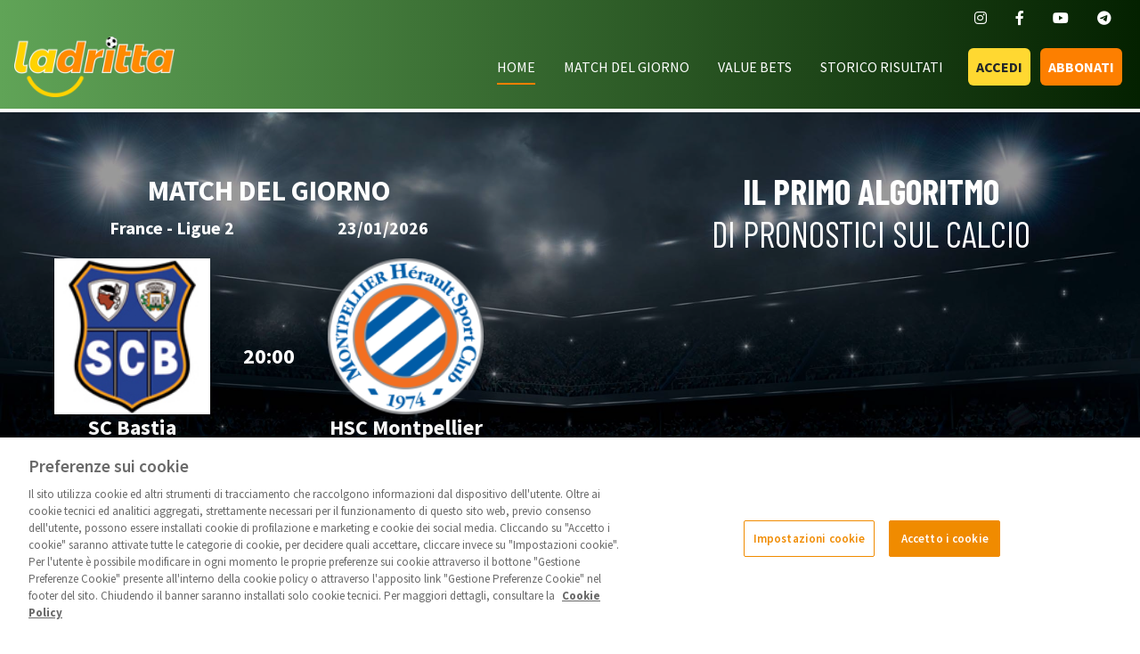

--- FILE ---
content_type: text/html; charset=UTF-8
request_url: http://www.ladritta.com/index.php?task=league_table&tournament_id=1187&section=1
body_size: 134600
content:
<!doctype html>
<html lang="it">
	<head>
		<!--<meta charset="utf-8">-->
		<meta http-equiv="X-UA-Compatible" content="IE=edge">
		<meta http-equiv="Content-Type" content="text/html; charset=utf-8">
		<meta name="viewport" content="width=device-width, initial-scale=1.0, shrink-to-fit=no">
		<meta name="robots" content="index, follow, max-image-preview:large, max-snippet:-1, max-video-preview:-1" />
		<meta name="keywords" content="Pronostici calcio campionati italiani, Serie A, Serie B, Serie C, campionati europei, Premier League, Liga BBVA, Bundesliga, Ligue 1, Ligue 2, Eredivisie. Tutti i pronostici coppe : Coppa Italia, Champions League, Europa League, Conference League, quote, scommesse e schedine del giorno, pronostici ippica." />
		<meta name="description" content="Pronostici Serie A - Pronostici calcio di oggi, quote, statistiche, value bets e consigli vincenti per scommettere, pronostici ippica italiana e internazionale." />
		<meta name="author" content="" />

		<!-- OG tag -->
		<meta property="og:title" content="ladritta: Pronostici Calcio | Pronostici ippica">
		<meta property="og:type" content="website">
		<meta property="og:url" content="https://www.ladritta.com/">
		<meta property="og:image" content="">
		<meta property="og:site_name" content="La Dritta s.r.l.">
		<meta property="og:locale" content="it_IT">

		<!-- CSRF Token -->
		<meta name="csrf-token" content="itUKuDwXlIQTI9bU6f1BtB90V8fl2P0rxPBnBRf7">

		<link rel="canonical" href="https://www.ladritta.com/">

		<!-- Favicon -->
		<link rel="shortcut icon" href="http://www.ladritta.com/images/logos/ladritta-fav-64.png" sizes="64x64" type="image/png">
		<link rel="apple-touch-icon" href="http://www.ladritta.com/images/logos/ladritta-fav-144.png">

		<!-- Bootstrap core CSS -->
		<link rel="stylesheet" href="http://www.ladritta.com/libs/bootstrap/css/bootstrap.min.css" />

		<!-- Bootstrap Icon -->
		<link href="http://www.ladritta.com/libs/fontawesome/css/fontawesome.min.css" rel="stylesheet">
		<link href="http://www.ladritta.com/libs/fontawesome/css/solid.min.css" rel="stylesheet">
		<link href="http://www.ladritta.com/libs/fontawesome/css/brands.min.css" rel="stylesheet">

		<!-- Google fonts -->
		<link rel="preconnect" href="https://fonts.googleapis.com">
		<link rel="preconnect" href="https://fonts.gstatic.com" crossorigin>
		<link href="https://fonts.googleapis.com/css2?family=Barlow+Condensed:ital,wght@0,300;0,400;0,600;0,700;1,300;1,400;1,600;1,700&family=Source+Sans+Pro:ital,wght@0,300;0,400;0,600;0,700;1,300;1,400;1,600;1,700&display=swap" rel="stylesheet">

    	<!--  Styles -->
		<link rel="stylesheet" href="http://www.ladritta.com/css/style.css?v=1.0.0.6c" type="text/css" />
    	<!-- link rel="stylesheet" href="http://www.ladritta.com/css/style-addon.css?v=1.0.0.29" / -->
		<link rel="stylesheet" href="http://www.ladritta.com/css/swiper-bundle.min.css" type="text/css">

				<link rel="stylesheet" href="http://www.ladritta.com/css/cookies-banner.min.css?v=1.0.1" type="text/css" media="screen" />

		<meta name="theme-color" content="#fafafa">

		<title>ladritta: Pronostici calcio, comparazione quote, pronostici ippica</title>

	</head>

	<body>
		<div id="ld-cookies-consent">
	<div class="ld-cookies-settings-dark-filter ld-cookies-hide ld-cookies-fade-in"></div>
	<div id="ld-cookies-settings-container" class="ld-cookies-settings-center ld-cookies-hide ld-cookies-fade-in" aria-modal="true" role="alertdialog" aria-label="Preferenze sui cookie" lang="it">

		<div class="ld-cookies-settings-header">
			<div class="ld-cookies-settings-logo" role="img" aria-label="Logo Ladritta"></div>
			<button id="ld-cookies-settings-close-btn" class="ld-cookies-close-icon" aria-label="Chiudi"></button>
		</div><!-- .ld-cookies-settings-header -->

		<div id="ld-cookies-settings-content" class="ld-cookies-settings-scrollbar">
			<h2 id="ld-cookies-settings-title">Preferenze sui cookie</h2>
			<div id="ld-cookies-settings-desc">
				
                Al fine di fornire all&#039;utente un&#039;esperienza di navigazione migliore e personalizzata,
                saranno installati cookie e altri strumenti di tracciamento.
                I cookie consentono di migliorare il funzionamento del sito e l&#039;esperienza dell&#039;utente
                nell&#039;utilizzo dello stesso,
                compresa la possibilità di abilitare la ricezione di comunicazioni commerciali.
                E&#039; possibile accettare l&#039;utilizzo dei cookie o selezionare le singole categorie
                di cookie selezionando ciascuna delle seguenti categorie.
                Per maggiori dettagli sui cookie utilizzati, consultare la
				<a href="http://www.ladritta.com/index.php/privacy" class="privacy-notice-link" rel="noopener" target="_blank" aria-label="Cookie Policy, apre in una nuova scheda">
                	Cookie Policy.
                </a>
			</div>

			<section class="ld-cookies-row ot-cat-grp">
				<h3 id="ot-category-title">Gestisci preferenze consenso</h3>

				<div class="ld-cookies-accordion ot-cat-item" data-groupid="C001">
					<button aria-expanded="false" ot-accordion="true" aria-controls="ot-desc-id-C001" aria-labelledby="ot-header-id-C001"></button>

					<div class="ot-acc-hdr ot-always-active-group">
						<div class="ot-plus-minus">
							<span></span>
							<span></span>
						</div>
						<h4 class="ot-cat-header" id="ot-header-id-C001">Cookie tecnici e analitici aggregati</h4>

    						<div class="ot-always-active">Sempre Attivi</div>
    					</div><!-- .ot-acc-hdr -->

					<div class="ot-acc-grpcntr ld-cookies-acc-txt">
						<p class="ot-acc-grpdesc ot-category-desc" id="ot-desc-id-C001">
							
	                I cookie tecnici aiutano a contribuire a rendere fruibile un sito web abilitando
	                le funzioni di base come la navigazione della pagina, l&#039;impostazione delle
	                preferenze sulla privacy e l&#039;accesso o la compilazione di moduli.
	                I cookie analitici sono cookie che permettono di contare le visite e fonti di
	                traffico per l&#039;elaborazione di report e statistiche sulle modalità di
	                navigazione degli utenti. Per l&#039;utilizzo di questi cookie non è richiesto
	                il consenso dell&#039;utente in quanto necessari al funzionamento del sito.
	             
						</p>
					</div><!-- .ld-cookies-acc-txt -->
				</div><!-- .ld-cookies-accordion -->
				<div class="ld-cookies-accordion ot-cat-item" data-groupid="C002">
					<button aria-expanded="false" ot-accordion="true" aria-controls="ot-desc-id-C002" aria-labelledby="ot-header-id-C002"></button>

					<div class="ot-acc-hdr ">
						<div class="ot-plus-minus">
							<span></span>
							<span></span>
						</div>
						<h4 class="ot-cat-header" id="ot-header-id-C002">Cookie di marketing e profilazione</h4>

    						<div class="ot-tgl">
							<input type="checkbox" name="ot-group-id-C002" id="ot-group-id-C002" aria-checked="true" role="switch" class="ld-cookies-switch-category" data-groupid="C002" aria-labelledby="ot-header-id-C002" checked>
							<label class="ot-switch" for="ot-group-id-C002">
								<span class="ld-cookies-switch-checkbox" data-id="ot-group-id-C002"></span>
								<span class="ot-label-txt">Cookie di marketing e profilazione</span>
							</label>
						</div>
    					</div><!-- .ot-acc-hdr -->

					<div class="ot-acc-grpcntr ld-cookies-acc-txt">
						<p class="ot-acc-grpdesc ot-category-desc" id="ot-desc-id-C002">
							
	                Questi cookie sono utilizzati per tracciare la navigazione dell&#039;utente in rete
	                e creare profili su gusti, abitudini e scelte dell&#039;utente. Tali cookie, se di
	                terza parte, possono mostrare inoltre contenuti e annunci pertinenti su altri
	                siti. Se non si accettano questi cookie, non si potranno ricevere contenuti
	                personalizzati.
	             
						</p>
					</div><!-- .ld-cookies-acc-txt -->
				</div><!-- .ld-cookies-accordion -->
				<div class="ld-cookies-accordion ot-cat-item" data-groupid="C003">
					<button aria-expanded="false" ot-accordion="true" aria-controls="ot-desc-id-C003" aria-labelledby="ot-header-id-C003"></button>

					<div class="ot-acc-hdr ">
						<div class="ot-plus-minus">
							<span></span>
							<span></span>
						</div>
						<h4 class="ot-cat-header" id="ot-header-id-C003">Cookie dei social media</h4>

    						<div class="ot-tgl">
							<input type="checkbox" name="ot-group-id-C003" id="ot-group-id-C003" aria-checked="true" role="switch" class="ld-cookies-switch-category" data-groupid="C003" aria-labelledby="ot-header-id-C003" checked>
							<label class="ot-switch" for="ot-group-id-C003">
								<span class="ld-cookies-switch-checkbox" data-id="ot-group-id-C003"></span>
								<span class="ot-label-txt">Cookie dei social media</span>
							</label>
						</div>
    					</div><!-- .ot-acc-hdr -->

					<div class="ot-acc-grpcntr ld-cookies-acc-txt">
						<p class="ot-acc-grpdesc ot-category-desc" id="ot-desc-id-C003">
							
	                Questi cookie sono installati da fornitori di social media per consentire la
	                condivisione dei contenuti di un sito web, permettere ad un account social di
	                interagire con il sito, consentire di esprimere un apprezzamento e condividerlo.
	                La mancata accettazione di questi cookie può comportare
	                l&#039;impossibilità di condividere i contenuti del sito sui social network.
	             
						</p>
					</div><!-- .ld-cookies-acc-txt -->
				</div><!-- .ld-cookies-accordion -->

			</section>
		</div>
		<div class="ot-pc-footer">
			<div class="ot-btn-container">
				<button id="ld-cookies-refuse-all-btn">Rifiuta tutti</button>
				<button id="ld-cookies-save-preference-btn" class="ld-cookies-close-btn-handler">Conferma le mie scelte</button>
			</div>
		</div><!-- .ot-pc-footer -->
	</div>

	<div id="ld-cookies-banner-container" class="vertical-align-content" tabindex="0">
		<div role="alertdialog" aria-describedby="ld-cookies-policy-text" aria-label="Preferenze sui cookie">
			<div class="ld-cookies-container">
				<div class="ld-cookies-row">
					<div id="ld-cookies-group-container" class="ld-col-eight ld-cookies-cols">
						<div id="ld-cookies-policy">
							<h3 id="ld-cookies-policy-title">Preferenze sui cookie</h3>
							<p id="ld-cookies-policy-text">
								
        Il sito utilizza cookie ed altri strumenti di tracciamento che raccolgono informazioni dal dispositivo dell&#039;utente.
        Oltre ai cookie tecnici ed analitici aggregati, strettamente necessari per il funzionamento di questo sito web,
        previo consenso dell&#039;utente, possono essere installati cookie di profilazione e marketing e cookie dei social media.
        Cliccando su &quot;Accetto i cookie&quot; saranno attivate tutte le categorie di cookie, per decidere quali accettare, cliccare
        invece su &quot;Impostazioni cookie&quot;. Per l&#039;utente è possibile modificare in ogni momento le proprie preferenze sui
        cookie attraverso il bottone &quot;Gestione Preferenze Cookie&quot; presente all&#039;interno della cookie policy o attraverso
        l&#039;apposito link &quot;Gestione Preferenze Cookie&quot; nel footer del sito. Chiudendo il banner saranno
        installati solo cookie tecnici. Per maggiori dettagli, consultare la
								<a href="http://www.ladritta.com/index.php/privacy" aria-label="Cookie Policy">Cookie Policy</a>
							</p>
						</div>
					</div>
					<div id="ld-cookies-button-group-parent" class="ld-col-three ld-cookies-cols">
						<div id="ld-cookies-button-group">
							<button id="ld-cookies-settings-btn">Impostazioni cookie</button>
							<button id="ld-cookies-accept-btn">Accetto i cookie</button>
						</div>
					</div>
				</div>
			</div><!-- .ld-cookies-container -->
		</div>
	</div><!-- #ld-cookies-banner-container -->

</div><!-- #ld-cookies-consent -->
<div id="ld-cookies-settings-footer" style=&quot;display:none;&quot;>
	<a id="ld-cookies-settings-bottom-btn" href="javascript:void">
		<img src="http://www.ladritta.com/images/logos/ladritta-fav-64.png">
	</a>
</div><!-- #ld-cookies-settings-footer -->

<script type='text/javascript'>
var cnArgs = {
    ajaxurl:"",
    hideEffect:"fade",
    cookieName:"LadrittaCookiesConsent",
    cookieValue:true,
    cookieTime:2592000,
    cookiePath:"/",
    cookieDomain:"ladritta.com",
    redirection:true,
    cache:false,
    secure:1,
    prefHeight:550,
    version:"1.0.0",
};
</script>

	<script type="text/javascript">
function clearCookie(name, domain, path, secure) {
    try {
        function Get_Cookie( check_name ) {
            // first we'll split this cookie up into name/value pairs
            // note: document.cookie only returns name=value, not the other components
            var a_all_cookies = document.cookie.split(';'),
                a_temp_cookie = '',
                cookie_name = '',
                cookie_value = '',
                b_cookie_found = false;

            for ( i = 0; i < a_all_cookies.length; i++ ) {
                // now we'll split apart each name=value pair
                a_temp_cookie = a_all_cookies[i].split( '=' );

                // and trim left/right whitespace while we're at it
                cookie_name = a_temp_cookie[0].replace(/^\s+|\s+$/g, '');
                // if the extracted name matches passed check_name
                if ( cookie_name == check_name ) {
                    b_cookie_found = true;
                    // we need to handle case where cookie has no value but exists (no = sign, that is):
                    if ( a_temp_cookie.length > 1 ) {
                        cookie_value = unescape( a_temp_cookie[1].replace(/^\s+|\s+$/g, '') );
                    }
                    // note that in cases where cookie is initialized but no value, null is returned
                    return cookie_value;
                    break;
                }
                a_temp_cookie = null;
                cookie_name = '';
            }
            if ( !b_cookie_found ) {
                return null;
            }
        }
        if (Get_Cookie(name)) {
            var domain = domain || document.domain;
            var path = path || "/";
            document.cookie = name + "=; expires=" + new Date + "; domain=" + domain + "; path=" + path + ';' + secure;
        }
    }
    catch(err) {}
}
var domain = (cnArgs.cookieDomain !== undefined && cnArgs.cookieDomain !== '' ? cnArgs.cookieDomain: '');
var path = (cnArgs.cookiePath !== undefined && cnArgs.cookiePath !== '' ? cnArgs.cookiePath: '' );
var secure = (cnArgs.secure === '1' ? 'secure;' : '');
clearCookie('__utma', domain, path, secure);
clearCookie('__utmb', domain, path, secure);
clearCookie('__utmc', domain, path, secure);
clearCookie('__utmt', domain, path, secure);
clearCookie('__utmz', domain, path, secure);
</script>

		<main id="main" class="w-100">
      	    <!--========== Header ==============-->
<header class="shadow">
	<div class="top-bar px-3 pt-1 ld-gradient-togreen">
	<nav class="nav fs-6 justify-content-center justify-content-xl-end container-xxl g-0">
			<a class="nav-link py-1 text-white text-hover-orange" href="https://www.instagram.com/ladritta_real/" target="_blank">
			<i class="fab fa-instagram"></i>
		</a>
			<a class="nav-link py-1 text-white text-hover-orange" href="https://www.facebook.com/ladritta" target="_blank">
			<i class="fab fa-facebook-f"></i>
		</a>
			<a class="nav-link py-1 text-white text-hover-orange" href="https://www.youtube.com/@ladrittatv" target="_blank">
			<i class="fab fa-youtube"></i>
		</a>
			<a class="nav-link py-1 text-white text-hover-orange" href="" target="_blank">
			<i class="fab fa-telegram"></i>
		</a>
		</nav>
</div> 
	<div class="header-bar ld-gradient-togreen">
        <nav class="navbar navbar-expand-lg pt-1 pt-md-0 pb-0 pb-lg-2 fs-6 container-xxl flex-lg-column flex-xl-row">
			<div class="col-4 d-lg-none ps-0 ps-xs-3">
				<button class="btn text-white text-hover-orange" type="button" data-bs-toggle="offcanvas" data-bs-target="#sidebarLeftResponsive" aria-controls="sidebarLeftResponsive">
					<i class="fa-regular fa-futbol d-block fs-1"></i>
				</button>
			</div>
            <a href="http://www.ladritta.com/index.php" title="ladritta pronostici calcio" class="navbar-brand col-4 col-lg-auto text-center text-xl-left m-0 me-xl-3 ps-xl-3">
				<img class="header-logo" alt="ladritta" src="http://www.ladritta.com/images/logos/ladritta-logo.png" width="200" height="75">
			</a>
			<div class="col-4 d-lg-none text-end pe-0 pe-xs-3">
							<button class="navbar-toggler text-white fs-1 align-middle" type="button" data-bs-toggle="collapse" data-bs-target="#navbarSupportedContent" aria-controls="navbarSupportedContent" aria-expanded="false" aria-label="Toggle navigation">
					<i class="fa-solid fa-bars"></i>
				</button>
			</div>
			<div class="col-12 d-lg-none py-1"></div>
			<div class="col-12 col-lg-auto collapse navbar-collapse text-uppercase justify-content-end px-0 px-lg-3 py-0" id="navbarSupportedContent">
				<ul class="navbar-nav m-0 me-lg-2">
	<li class="nav-item px-2 px-xxl-3 py-1">
		<a class="nav-link active" aria-current="" href="http://www.ladritta.com/index.php">Home</a>
	</li>
	<li class="nav-item px-2 px-xxl-3 py-1">
		<a class="nav-link" aria-current="" href="http://www.ladritta.com/index.php/match-del-giorno">Match del giorno</a>
	</li>
	<li class="nav-item px-2 px-xxl-3 py-1">
		<a class="nav-link" aria-current="" href="http://www.ladritta.com/index.php/value-bets">Value Bets</a>
	</li>
	<li class="nav-item px-2 px-xxl-3 py-1">
		<a class="nav-link" aria-current="" href="http://www.ladritta.com/index.php/storico-risultati">Storico risultati</a>
	</li>
</ul>

								<div class="d-none d-lg-inline-block">
									<a class="btn bg-ld-yellow text-dark fw-bolder mx-1 py-2 px-2 px-xxl-3" title="Accedi" href="http://www.ladritta.com/index.php/login">Accedi</a>
					<a class="btn bg-ld-orange text-white fw-bolder mx-1 py-2 px-2 px-xxl-3" title="Abbonati" href="http://www.ladritta.com/index.php/registrazione">Abbonati</a>
								</div>
							</div>

			<div class="col-12 btn-user d-lg-none mt-0 mb-0 my-sm-2">
										<div class="row m-0 p-0 justify-content-around">
					<div class="col-6 col-sm-5 d-lg-none px-0 px-sm-4 m0 text-uppercase">
						<a class="btn bg-ld-yellow text-dark fw-bolder py-1 w-100" title="Accedi" href="http://www.ladritta.com/index.php/login">Accedi</a>
					</div>
					<div class="col-6 col-sm-5 d-lg-none px-0 px-sm-4 m0 text-uppercase">
						<a class="btn bg-ld-orange text-white fw-bolder py-1 w-100" title="Abbonati" href="http://www.ladritta.com/index.php/registrazione">Abbonati</a>
					</div>
				</div>
									</div>
		</nav>
	</div>
</header>
<!--========== Header ==============-->
      	        <div class="hero-home border-top border-4 border-white py-5">
	<div class="inner-banner-page">
		<div class="container-xxl py-3">
			<div class="row justify-content-between">
				<div class="day-match col-12 col-md-6 pe-md-3 pe-xl-5 mb-4 mb-lg-0 text-white text-center">
					<div class="bp-title text-uppercase fs-2 fw-bold mb-1">
						<a href="http://www.ladritta.com/index.php/match-del-giorno" title="" class="text-white">
							Match del giorno
						</a>
					</div>
					<div class="bp-subhead d-flex justify-content-evenly fs-5 fw-bold lh-1 flex-wrap mb-3">
						<div class="p-1">France - Ligue 2</div>
						<div class="p-1">23/01/2026</div>
						<!--<div class="p-1 d-sm-none fs-5">16:30</div>-->
					</div>
					<div class="bp-teams d-flex justify-content-center fs-4 fw-bold lh-sm mb-4">
						<div class="col-5 p-1">
							<img class="w-75" alt="SC Bastia" src="http://www.ladritta.com/images/teams/fra/bastia.jpg?579494703">
							<p>SC Bastia</p>
						</div>
						<div class="col-auto p-0 p-sm-1 align-self-center">
							20:00
						</div>
						<div class="col-5 p-1">
							<img class="w-75" alt="HSC Montpellier" src="http://www.ladritta.com/images/logo_teams/fra/montpellier-herault-sport-club.png?1754054856" >
							<p>HSC Montpellier</p>
						</div>
					</div>
					<div class="bp-prono d-flex justify-content-center align-items-center fw-bold">
						<div class="col text-end">
							<div class="c-ld-yellow">Prono</div>
						</div>
						<div class="col-auto mx-2 mx-sm-3">
							<a href="http://www.ladritta.com/index.php/match-del-giorno" title="Under 2,5" class="btn bg-ld-green text-white fw-bold px-2 px-3 px-lg-6 px-xl-8 py-2">
								under 2,5
							</a>
						</div>
						<div class="col text-start">
							<div class="circular-progress">
								<span class="progress-value">84%%</span>
							</div>
						</div>
					</div>
					<div class="text-uppercase fs-3 fw-bold mb-4">
						Vantaggio sul banco +21.50%
					</div>
					<div class="row bookmakers fw-bold g-2 justify-content-center">
						<div class="col-auto bm-caption">
							<div class="align-self-center fs-7 lh-1 m-1 c-ld-yellow">
								COMPARATORE<br>QUOTE
							</div>
						</div>
								<div class="col-auto">
							<div style="position:relative;display:inline-block;font-size:18px;padding:12px 38px 12px 4px;border:2px solid #FFFFFF;line-height:10px;border-radius:5px;" title="Unibet" class="bookmaker-rect-w">
								0
								<img alt="Unibet" src="http://www.ladritta.com/images/bookmakers/unibet-quadrato-home.png" >
							</div>
						</div>
							<div class="col-auto">
							<div style="position:relative;display:inline-block;font-size:18px;padding:12px 38px 12px 4px;border:2px solid #FFFFFF;line-height:10px;border-radius:5px;" title="Bet365" class="bookmaker-rect-o">
								1.60
								<img alt="Bet365" src="http://www.ladritta.com/images/bookmakers/bet365-quadrato-home.png" >
							</div>
						</div>
							<div class="col-auto">
							<div style="position:relative;display:inline-block;font-size:18px;padding:12px 38px 12px 4px;border:2px solid #FFFFFF;line-height:10px;border-radius:5px;" title="Bwin" class="bookmaker-rect-w">
								1.55
								<img alt="Bwin" src="http://www.ladritta.com/images/bookmakers/bwin-quadrato-home.png" >
							</div>
						</div>
						</div>
				</div>
                <div class="first_algorithm col-12 col-md-6 ps-md-3 ps-xl-5 text-white text-center">
                    <h1 class="fw-normal text-uppercase d-none d-md-block"><span class="d-block fw-bold">Il primo algoritmo</span> di pronostici sul calcio</h1>
                    <div class="px-4 d-none d-md-block w-100 h-auto">
						<iframe width="490" height="277" src="https://www.youtube.com/embed/qhXdhRf-k4g?si=9ejNiorxn7HZldTu&autoplay=1&mute=1&rel=0" title="YouTube video player" frameborder="0" allow="accelerometer; autoplay; clipboard-write; encrypted-media; gyroscope; picture-in-picture; web-share" allowfullscreen></iframe>
					</div>
                    <h2 class="c-ld-yellow fw-bold fst-italic mb-4  d-none d-md-block">Pi&ugrave; del 70% di pronostici vincenti</h2>
                    <a href="http://www.ladritta.com/index.php/storico-risultati" target="_self" class="btn py-2 px-3 fw-bold text-dark bg-ld-yellow text-uppercase">Storico risultati</a>
                </div>
			</div>
		</div>
	</div>
</div>
                    <div class="d-lg-none ps-0 ps-xs-3 w-100" style="height:277px;">
						<iframe width="100%" height="277" src="https://www.youtube.com/embed/qhXdhRf-k4g?si=9ejNiorxn7HZldTu&autoplay=1&mute=1&rel=0" title="YouTube video player" frameborder="0" allow="accelerometer; autoplay; clipboard-write; encrypted-media; gyroscope; picture-in-picture; web-share" allowfullscreen></iframe>
					</div>

             <div class="membership-banner ld-gradient-togreenlight">
	<div class="container-xxl">
		<div class="row align-items-center py-3 text-white fw-bold justify-content-evenly">
			<div class="col-12 col-xl-3 col-xxl-4 mb-2 mb-xl-0 text-center text-xl-start">
				<h3 class="m0">OGGI TROVI 272 PRONOSTICI</h3>
			</div>
			<div class="col-10 col-sm-auto d-flex flex-row align-items-center mb-3 mb-md-0 text-nowrap">
				<span class="ld-circle-y fs-3 d-flex align-items-center justify-content-center flex-shrink-0 me-3">
					Free
				</span>
				<ul class="list-unstyled m-0 ul-dash fs-7">
					<li>Match del giorno</li>
					<li>Solo pronostici verdi</li>
					<li>Statistiche e classifiche</li>
					<li>Sequenze</li>
					<li>Storico risultati</li>
				</ul>
			</div>
			<div class="col-10 col-sm-auto d-flex flex-row align-items-center text-nowrap">
				<div class="ld-circle-y d-flex align-items-center justify-content-center flex-shrink-0 me-3">
					<div>                                    
						<span class="fw-normal">al mese</span><br>
						<span class="fs-3">&euro; 5,90</span>
					</div>
				</div>
				<div class="fs-7">
					SBLOCCHI TUTTI I PRONOSTICI<br>
					ACCESSO A TUTTO IL SITO<br>
					Disdici in ogni momento
				</div>
			</div>
			<div class="col-7 col-md-3 col-lg-3 col-xl-3 col-xxl  mt-3 m-md-0">
				<a href="http://www.ladritta.com/index.php/registrazione" title="Abbonati" class="btn bg-ld-orange text-white fw-bold fs-4 w-100 py-2">ABBONATI</a>
			</div>
		</div>
	</div>
</div>
        			<div class="container-xxl">
				<div class="row">
                	<div id="content" class="col-12 col-lg text-center order-1 overflow-hidden">
						<div class="inner-content">
      						<a id="pronostici-settimana"></a>
<h2 class="c-ld-grey mb-5">Tutti i pronostici della settimana</h2>
<div class="ld-tabs weekly_matches">
	<ul class="nav nav-pills justify-content-center mb-4" id="pills-tab" role="tablist">
	<li class="nav-item" role="presentation">
		<a href="http://www.ladritta.com/index.php/?d=0#pronostici-settimana" class="nav-link active" aria-selected="true">
			Oggi
		</a>
	</li>
		<li class="nav-item" role="presentation">
		<a href="http://www.ladritta.com/index.php/?d=1#pronostici-settimana" class="nav-link " aria-selected="">
			24/01
		</a>
	</li>
		<li class="nav-item" role="presentation">
		<a href="http://www.ladritta.com/index.php/?d=2#pronostici-settimana" class="nav-link " aria-selected="">
			25/01
		</a>
	</li>
		<li class="nav-item" role="presentation">
		<a href="http://www.ladritta.com/index.php/?d=3#pronostici-settimana" class="nav-link " aria-selected="">
			26/01
		</a>
	</li>
		<li class="nav-item" role="presentation">
		<a href="http://www.ladritta.com/index.php/?d=4#pronostici-settimana" class="nav-link " aria-selected="">
			27/01
		</a>
	</li>
		<li class="nav-item" role="presentation">
		<a href="http://www.ladritta.com/index.php/?d=5#pronostici-settimana" class="nav-link " aria-selected="">
			28/01
		</a>
	</li>
		<li class="nav-item" role="presentation">
		<a href="http://www.ladritta.com/index.php/?d=6#pronostici-settimana" class="nav-link " aria-selected="">
			29/01
		</a>
	</li>
	</ul>
	<div class="tab-content" id="pills-tabContent">
	<div class="tab-pane fade show active" id="pills-oggi" role="tabpanel" aria-labelledby="pills-oggi-tab" tabindex="0">
		<h3 class="h5 fw-bold">Spagna - Primera Division</h3>
			<p class="fw-semibold text-center">Clicca sulle squadre per vedere il Testa a Testa <span class="c-ld-green">gratis</span></p>
	
					<table class="table week-table mt-2 mb-5 align-middle trunc-xl text-nowrap">
			<tbody>
					
				<tr class="bg-white">
					<td class="text-start">21:00</td>
					<td class="tt-list text-start text-uppercase fw-bold trunc">
						<a href="/testa-a-testa/levante-elche/10176572" title="" class="d-block">
							<span class="py-1 d-flex align-items-center">
								<img src="http://www.ladritta.com/images/logo_teams/esp/levante-union-deportiva.png?2074957210" alt="Levante " title="Levante " width="32" height="32">
								<p class="m-0 ms-1 ms-sm-2 lh-1">Levante </p>
                            </span>
                            <span class="py-1 d-flex align-items-center">
								<img src="http://www.ladritta.com/images/teams/esp/elche.jpg?516258366" alt="Elche " title="Elche " width="32" height="32">
								<p class="m-0 ms-1 ms-sm-2 lh-1">Elche </p>
							</span>
						</a>
					</td>
					<td class="text-center">
                        <a href="/pronostico/levante-elche/10176572" title="Pronostico" class="btn td-prono rounded-pill fw-semibold text-white bg-ld-green">Pronostico</a>
					</td>
				</tr>
					</tbody>
		</table>
			<h3 class="h5 fw-bold">Belgio - EXQI League</h3>
	
					<table class="table week-table mt-2 mb-5 align-middle trunc-xl text-nowrap">
			<tbody>
					
				<tr class="bg-white">
					<td class="text-start">20:00</td>
					<td class="tt-list text-start text-uppercase fw-bold trunc">
						<a href="/testa-a-testa/kortrijk-genk-u23/10177904" title="" class="d-block">
							<span class="py-1 d-flex align-items-center">
								<img src="http://www.ladritta.com/images/logo_teams/bel/kv-kortrijk.png?1156034384" alt="Kortrijk " title="Kortrijk " width="32" height="32">
								<p class="m-0 ms-1 ms-sm-2 lh-1">Kortrijk </p>
                            </span>
                            <span class="py-1 d-flex align-items-center">
								<img src="http://www.ladritta.com/images/logo_teams/default.png" alt="Genk U23 " title="Genk U23 " width="32" height="32">
								<p class="m-0 ms-1 ms-sm-2 lh-1">Genk U23 </p>
							</span>
						</a>
					</td>
					<td class="text-center">
                        <a href="/pronostico/kortrijk-genk-u23/10177904" title="Pronostico" class="btn td-prono rounded-pill fw-semibold text-white bg-ld-orange">Pronostico</a>
					</td>
				</tr>
					
				<tr class="bg-white">
					<td class="text-start"></td>
					<td class="tt-list text-start text-uppercase fw-bold trunc">
						<a href="/testa-a-testa/roc-charleroi-chatelet-farciennes-club-brugge-kv-u23/10178028" title="" class="d-block">
							<span class="py-1 d-flex align-items-center">
								<img src="http://www.ladritta.com/images/logo_teams/default.png" alt="ROC Charleroi Chatelet Farciennes " title="ROC Charleroi Chatelet Farciennes " width="32" height="32">
								<p class="m-0 ms-1 ms-sm-2 lh-1">ROC Charleroi Chatelet Farciennes </p>
                            </span>
                            <span class="py-1 d-flex align-items-center">
								<img src="http://www.ladritta.com/images/logo_teams/default.png" alt="Club Brugge KV U23 " title="Club Brugge KV U23 " width="32" height="32">
								<p class="m-0 ms-1 ms-sm-2 lh-1">Club Brugge KV U23 </p>
							</span>
						</a>
					</td>
					<td class="text-center">
                        <a href="/pronostico/roc-charleroi-chatelet-farciennes-club-brugge-kv-u23/10178028" title="Pronostico" class="btn td-prono rounded-pill fw-semibold text-white bg-ld-orange">Pronostico</a>
					</td>
				</tr>
					</tbody>
		</table>
			<h3 class="h5 fw-bold">Inghilterra - Championship</h3>
	
					<table class="table week-table mt-2 mb-5 align-middle trunc-xl text-nowrap">
			<tbody>
					
				<tr class="bg-white">
					<td class="text-start">21:00</td>
					<td class="tt-list text-start text-uppercase fw-bold trunc">
						<a href="/testa-a-testa/derby-county-west-bromwich/10172532" title="" class="d-block">
							<span class="py-1 d-flex align-items-center">
								<img src="http://www.ladritta.com/images/logo_teams/eng/derby-county-fc.png?735183805" alt="Derby County " title="Derby County " width="32" height="32">
								<p class="m-0 ms-1 ms-sm-2 lh-1">Derby County </p>
                            </span>
                            <span class="py-1 d-flex align-items-center">
								<img src="http://www.ladritta.com/images/logo_teams/eng/west-bromwich-albion-football-club.png?73735510" alt="West Bromwich " title="West Bromwich " width="32" height="32">
								<p class="m-0 ms-1 ms-sm-2 lh-1">West Bromwich </p>
							</span>
						</a>
					</td>
					<td class="text-center">
                        <a href="/pronostico/derby-county-west-bromwich/10172532" title="Pronostico" class="btn td-prono rounded-pill fw-semibold text-white bg-ld-orange">Pronostico</a>
					</td>
				</tr>
					</tbody>
		</table>
			<h3 class="h5 fw-bold">Italia - Serie A</h3>
	
					<table class="table week-table mt-2 mb-5 align-middle trunc-xl text-nowrap">
			<tbody>
					
				<tr class="bg-white">
					<td class="text-start">20:45</td>
					<td class="tt-list text-start text-uppercase fw-bold trunc">
						<a href="/testa-a-testa/inter-pisa/10180115" title="" class="d-block">
							<span class="py-1 d-flex align-items-center">
								<img src="http://www.ladritta.com/images/logo_teams/ita/fc-internazionale-milano.png?2070077309" alt="Inter " title="Inter " width="32" height="32">
								<p class="m-0 ms-1 ms-sm-2 lh-1">Inter </p>
                            </span>
                            <span class="py-1 d-flex align-items-center">
								<img src="http://www.ladritta.com/images/logo_teams/ita/pisa-calcio.png?2022376351" alt="Pisa " title="Pisa " width="32" height="32">
								<p class="m-0 ms-1 ms-sm-2 lh-1">Pisa </p>
							</span>
						</a>
					</td>
					<td class="text-center">
                        <a href="/pronostico/inter-pisa/10180115" title="Pronostico" class="btn td-prono rounded-pill fw-semibold text-white bg-ld-orange">Pronostico</a>
					</td>
				</tr>
					</tbody>
		</table>
			<h3 class="h5 fw-bold">Francia - Ligue 1</h3>
	
					<table class="table week-table mt-2 mb-5 align-middle trunc-xl text-nowrap">
			<tbody>
					
				<tr class="bg-white">
					<td class="text-start">20:00</td>
					<td class="tt-list text-start text-uppercase fw-bold trunc">
						<a href="/testa-a-testa/auxerre-psg/10174008" title="" class="d-block">
							<span class="py-1 d-flex align-items-center">
								<img src="http://www.ladritta.com/images/logo_teams/fra/association-de-la-jeunesse-auxerroise.png?1992587800" alt="Auxerre " title="Auxerre " width="32" height="32">
								<p class="m-0 ms-1 ms-sm-2 lh-1">Auxerre </p>
                            </span>
                            <span class="py-1 d-flex align-items-center">
								<img src="http://www.ladritta.com/images/logo_teams/fra/paris-saint-germain-fc.png?1463069436" alt="PSG " title="PSG " width="32" height="32">
								<p class="m-0 ms-1 ms-sm-2 lh-1">PSG </p>
							</span>
						</a>
					</td>
					<td class="text-center">
                        <a href="/pronostico/auxerre-psg/10174008" title="Pronostico" class="btn td-prono rounded-pill fw-semibold text-white bg-ld-orange">Pronostico</a>
					</td>
				</tr>
					</tbody>
		</table>
			<h3 class="h5 fw-bold">Germania - Bundesliga</h3>
	
					<table class="table week-table mt-2 mb-5 align-middle trunc-xl text-nowrap">
			<tbody>
					
				<tr class="bg-white">
					<td class="text-start">20:30</td>
					<td class="tt-list text-start text-uppercase fw-bold trunc">
						<a href="/testa-a-testa/st-pauli-amburgo/10174627" title="" class="d-block">
							<span class="py-1 d-flex align-items-center">
								<img src="http://www.ladritta.com/images/logo_teams/deu/fc-st-pauli-von-1910-ev.png?759996275" alt="St. Pauli " title="St. Pauli " width="32" height="32">
								<p class="m-0 ms-1 ms-sm-2 lh-1">St. Pauli </p>
                            </span>
                            <span class="py-1 d-flex align-items-center">
								<img src="http://www.ladritta.com/images/logo_teams/deu/hamburger-sv.png?447452552" alt="Amburgo " title="Amburgo " width="32" height="32">
								<p class="m-0 ms-1 ms-sm-2 lh-1">Amburgo </p>
							</span>
						</a>
					</td>
					<td class="text-center">
                        <a href="/pronostico/st-pauli-amburgo/10174627" title="Pronostico" class="btn td-prono rounded-pill fw-semibold text-white bg-ld-orange">Pronostico</a>
					</td>
				</tr>
					</tbody>
		</table>
			<h3 class="h5 fw-bold">Belgio - Pro League</h3>
	
					<table class="table week-table mt-2 mb-5 align-middle trunc-xl text-nowrap">
			<tbody>
					
				<tr class="bg-white">
					<td class="text-start">20:45</td>
					<td class="tt-list text-start text-uppercase fw-bold trunc">
						<a href="/testa-a-testa/standard-liege-gent/10177715" title="" class="d-block">
							<span class="py-1 d-flex align-items-center">
								<img src="http://www.ladritta.com/images/logo_teams/bel/standard-de-liege.png?802232427" alt="Standard Liege " title="Standard Liege " width="32" height="32">
								<p class="m-0 ms-1 ms-sm-2 lh-1">Standard Liege </p>
                            </span>
                            <span class="py-1 d-flex align-items-center">
								<img src="http://www.ladritta.com/images/logo_teams/bel/koninklijke-atletiek-associatie-gent.png?492785715" alt="Gent " title="Gent " width="32" height="32">
								<p class="m-0 ms-1 ms-sm-2 lh-1">Gent </p>
							</span>
						</a>
					</td>
					<td class="text-center">
                        <a href="/pronostico/standard-liege-gent/10177715" title="Pronostico" class="btn td-prono rounded-pill fw-semibold text-white bg-ld-orange">Pronostico</a>
					</td>
				</tr>
					</tbody>
		</table>
			<h3 class="h5 fw-bold">Germania - 2nd Bundesliga</h3>
	
					<table class="table week-table mt-2 mb-5 align-middle trunc-xl text-nowrap">
			<tbody>
					
				<tr class="bg-white">
					<td class="text-start">18:30</td>
					<td class="tt-list text-start text-uppercase fw-bold trunc">
						<a href="/testa-a-testa/arminia-bielefeld-holstein-kiel/10174926" title="" class="d-block">
							<span class="py-1 d-flex align-items-center">
								<img src="http://www.ladritta.com/images/logo_teams/deu/dsc-arminia-bielefeld.png?2000319967" alt="Arminia Bielefeld " title="Arminia Bielefeld " width="32" height="32">
								<p class="m-0 ms-1 ms-sm-2 lh-1">Arminia Bielefeld </p>
                            </span>
                            <span class="py-1 d-flex align-items-center">
								<img src="http://www.ladritta.com/images/logo_teams/deu/kieler-sv-holstein-von-1900-ev.png?1152521972" alt="Holstein Kiel " title="Holstein Kiel " width="32" height="32">
								<p class="m-0 ms-1 ms-sm-2 lh-1">Holstein Kiel </p>
							</span>
						</a>
					</td>
					<td class="text-center">
                        <a href="/pronostico/arminia-bielefeld-holstein-kiel/10174926" title="Pronostico" class="btn td-prono rounded-pill fw-semibold text-white bg-ld-orange">Pronostico</a>
					</td>
				</tr>
					
				<tr class="bg-white">
					<td class="text-start"></td>
					<td class="tt-list text-start text-uppercase fw-bold trunc">
						<a href="/testa-a-testa/darmstadt-norimberga/10174927" title="" class="d-block">
							<span class="py-1 d-flex align-items-center">
								<img src="http://www.ladritta.com/images/logo_teams/deu/sv-darmstadt-1898-ev.png?2071553306" alt="Darmstadt " title="Darmstadt " width="32" height="32">
								<p class="m-0 ms-1 ms-sm-2 lh-1">Darmstadt </p>
                            </span>
                            <span class="py-1 d-flex align-items-center">
								<img src="http://www.ladritta.com/images/logo_teams/deu/1-fc-nurnberg.png?1631610685" alt="Norimberga " title="Norimberga " width="32" height="32">
								<p class="m-0 ms-1 ms-sm-2 lh-1">Norimberga </p>
							</span>
						</a>
					</td>
					<td class="text-center">
                        <a href="/pronostico/darmstadt-norimberga/10174927" title="Pronostico" class="btn td-prono rounded-pill fw-semibold text-white bg-ld-orange">Pronostico</a>
					</td>
				</tr>
					</tbody>
		</table>
			<h3 class="h5 fw-bold">Turchia - Super Lig</h3>
	
					<table class="table week-table mt-2 mb-5 align-middle trunc-xl text-nowrap">
			<tbody>
					
				<tr class="bg-white">
					<td class="text-start">18:00</td>
					<td class="tt-list text-start text-uppercase fw-bold trunc">
						<a href="/testa-a-testa/trabzonspor-kasimpasa/10179543" title="" class="d-block">
							<span class="py-1 d-flex align-items-center">
								<img src="http://www.ladritta.com/images/logo_teams/tur/trabzonspor.png?1014562380" alt="Trabzonspor " title="Trabzonspor " width="32" height="32">
								<p class="m-0 ms-1 ms-sm-2 lh-1">Trabzonspor </p>
                            </span>
                            <span class="py-1 d-flex align-items-center">
								<img src="http://www.ladritta.com/images/logo_teams/tur/kasimpasa-sk.png?1545101483" alt="Kasimpasa " title="Kasimpasa " width="32" height="32">
								<p class="m-0 ms-1 ms-sm-2 lh-1">Kasimpasa </p>
							</span>
						</a>
					</td>
					<td class="text-center">
                        <a href="/pronostico/trabzonspor-kasimpasa/10179543" title="Pronostico" class="btn td-prono rounded-pill fw-semibold text-white bg-ld-orange">Pronostico</a>
					</td>
				</tr>
					</tbody>
		</table>
			<h3 class="h5 fw-bold">Italia - Serie B</h3>
	
					<table class="table week-table mt-2 mb-5 align-middle trunc-xl text-nowrap">
			<tbody>
					
				<tr class="bg-white">
					<td class="text-start">20:30</td>
					<td class="tt-list text-start text-uppercase fw-bold trunc">
						<a href="/testa-a-testa/carrarese-empoli/10180660" title="" class="d-block">
							<span class="py-1 d-flex align-items-center">
								<img src="http://www.ladritta.com/images/logo_teams/ita/carrarese-calcio.png?489821868" alt="Carrarese " title="Carrarese " width="32" height="32">
								<p class="m-0 ms-1 ms-sm-2 lh-1">Carrarese </p>
                            </span>
                            <span class="py-1 d-flex align-items-center">
								<img src="http://www.ladritta.com/images/logo_teams/ita/empoli-fc.png?2059117901" alt="Empoli " title="Empoli " width="32" height="32">
								<p class="m-0 ms-1 ms-sm-2 lh-1">Empoli </p>
							</span>
						</a>
					</td>
					<td class="text-center">
                        <a href="/pronostico/carrarese-empoli/10180660" title="Pronostico" class="btn td-prono rounded-pill fw-semibold text-white bg-ld-orange">Pronostico</a>
					</td>
				</tr>
					</tbody>
		</table>
			<h3 class="h5 fw-bold">Spagna - Segunda Division</h3>
	
					<table class="table week-table mt-2 mb-5 align-middle trunc-xl text-nowrap">
			<tbody>
					
				<tr class="bg-white">
					<td class="text-start">20:30</td>
					<td class="tt-list text-start text-uppercase fw-bold trunc">
						<a href="/testa-a-testa/malaga-burgos/10176975" title="" class="d-block">
							<span class="py-1 d-flex align-items-center">
								<img src="http://www.ladritta.com/images/logo_teams/esp/malaga-club-de-futbol.png?1953118832" alt="Malaga " title="Malaga " width="32" height="32">
								<p class="m-0 ms-1 ms-sm-2 lh-1">Malaga </p>
                            </span>
                            <span class="py-1 d-flex align-items-center">
								<img src="http://www.ladritta.com/images/2854.png?899792966" alt="Burgos " title="Burgos " width="32" height="32">
								<p class="m-0 ms-1 ms-sm-2 lh-1">Burgos </p>
							</span>
						</a>
					</td>
					<td class="text-center">
                        <a href="/pronostico/malaga-burgos/10176975" title="Pronostico" class="btn td-prono rounded-pill fw-semibold text-white bg-ld-orange">Pronostico</a>
					</td>
				</tr>
					</tbody>
		</table>
			<h3 class="h5 fw-bold">Olanda - Eerste Divisie</h3>
	
					<table class="table week-table mt-2 mb-5 align-middle trunc-xl text-nowrap">
			<tbody>
					
				<tr class="bg-white">
					<td class="text-start">20:00</td>
					<td class="tt-list text-start text-uppercase fw-bold trunc">
						<a href="/testa-a-testa/cambuur-eindhoven/10175606" title="" class="d-block">
							<span class="py-1 d-flex align-items-center">
								<img src="http://www.ladritta.com/images/logo_teams/nld/stichting-cambuur-leeuwarden-bvo.png?443731214" alt="Cambuur " title="Cambuur " width="32" height="32">
								<p class="m-0 ms-1 ms-sm-2 lh-1">Cambuur </p>
                            </span>
                            <span class="py-1 d-flex align-items-center">
								<img src="http://www.ladritta.com/images/logo_teams/nld/fc-eindhoven.png?708318266" alt="Eindhoven " title="Eindhoven " width="32" height="32">
								<p class="m-0 ms-1 ms-sm-2 lh-1">Eindhoven </p>
							</span>
						</a>
					</td>
					<td class="text-center">
                        <a href="/pronostico/cambuur-eindhoven/10175606" title="Pronostico" class="btn td-prono rounded-pill fw-semibold text-white bg-ld-orange">Pronostico</a>
					</td>
				</tr>
					
				<tr class="bg-white">
					<td class="text-start"></td>
					<td class="tt-list text-start text-uppercase fw-bold trunc">
						<a href="/testa-a-testa/de-graafschap-waalwijk/10175607" title="" class="d-block">
							<span class="py-1 d-flex align-items-center">
								<img src="http://www.ladritta.com/images/logo_teams/nld/bv-de-graafschap.png?926223544" alt="De Graafschap " title="De Graafschap " width="32" height="32">
								<p class="m-0 ms-1 ms-sm-2 lh-1">De Graafschap </p>
                            </span>
                            <span class="py-1 d-flex align-items-center">
								<img src="http://www.ladritta.com/images/logo_teams/nld/rkc-waalwijk.png?1117581104" alt="Waalwijk " title="Waalwijk " width="32" height="32">
								<p class="m-0 ms-1 ms-sm-2 lh-1">Waalwijk </p>
							</span>
						</a>
					</td>
					<td class="text-center">
                        <a href="/pronostico/de-graafschap-waalwijk/10175607" title="Pronostico" class="btn td-prono rounded-pill fw-semibold text-white bg-ld-orange">Pronostico</a>
					</td>
				</tr>
					
				<tr class="bg-white">
					<td class="text-start"></td>
					<td class="tt-list text-start text-uppercase fw-bold trunc">
						<a href="/testa-a-testa/dordrecht-den-bosch/10175608" title="" class="d-block">
							<span class="py-1 d-flex align-items-center">
								<img src="http://www.ladritta.com/images/logo_teams/nld/bvo-fc-dordrecht.png?559972937" alt="Dordrecht " title="Dordrecht " width="32" height="32">
								<p class="m-0 ms-1 ms-sm-2 lh-1">Dordrecht </p>
                            </span>
                            <span class="py-1 d-flex align-items-center">
								<img src="http://www.ladritta.com/images/logo_teams/nld/fc-den-bosch.png?1237122102" alt="Den Bosch " title="Den Bosch " width="32" height="32">
								<p class="m-0 ms-1 ms-sm-2 lh-1">Den Bosch </p>
							</span>
						</a>
					</td>
					<td class="text-center">
                        <a href="/pronostico/dordrecht-den-bosch/10175608" title="Pronostico" class="btn td-prono rounded-pill fw-semibold text-white bg-ld-orange">Pronostico</a>
					</td>
				</tr>
					
				<tr class="bg-white">
					<td class="text-start"></td>
					<td class="tt-list text-start text-uppercase fw-bold trunc">
						<a href="/testa-a-testa/maastricht-jong-fc-utrecht/10175609" title="" class="d-block">
							<span class="py-1 d-flex align-items-center">
								<img src="http://www.ladritta.com/images/logo_teams/nld/stichting-mvv.png?1982818437" alt="Maastricht " title="Maastricht " width="32" height="32">
								<p class="m-0 ms-1 ms-sm-2 lh-1">Maastricht </p>
                            </span>
                            <span class="py-1 d-flex align-items-center">
								<img src="http://www.ladritta.com/images/logo_teams/nld/jong-utrecht.png?806247574" alt="Jong FC Utrecht " title="Jong FC Utrecht " width="32" height="32">
								<p class="m-0 ms-1 ms-sm-2 lh-1">Jong FC Utrecht </p>
							</span>
						</a>
					</td>
					<td class="text-center">
                        <a href="/pronostico/maastricht-jong-fc-utrecht/10175609" title="Pronostico" class="btn td-prono rounded-pill fw-semibold text-white bg-ld-orange">Pronostico</a>
					</td>
				</tr>
					
				<tr class="bg-white">
					<td class="text-start"></td>
					<td class="tt-list text-start text-uppercase fw-bold trunc">
						<a href="/testa-a-testa/roda-top-oss/10175610" title="" class="d-block">
							<span class="py-1 d-flex align-items-center">
								<img src="http://www.ladritta.com/images/logo_teams/nld/roda-jc.png?1055894482" alt="Roda " title="Roda " width="32" height="32">
								<p class="m-0 ms-1 ms-sm-2 lh-1">Roda </p>
                            </span>
                            <span class="py-1 d-flex align-items-center">
								<img src="http://www.ladritta.com/images/logo_teams/nld/bvo-top-oss.png?156998087" alt="Top Oss " title="Top Oss " width="32" height="32">
								<p class="m-0 ms-1 ms-sm-2 lh-1">Top Oss </p>
							</span>
						</a>
					</td>
					<td class="text-center">
                        <a href="/pronostico/roda-top-oss/10175610" title="Pronostico" class="btn td-prono rounded-pill fw-semibold text-white bg-ld-orange">Pronostico</a>
					</td>
				</tr>
					
				<tr class="bg-white">
					<td class="text-start"></td>
					<td class="tt-list text-start text-uppercase fw-bold trunc">
						<a href="/testa-a-testa/vitesse-den-haag/10175611" title="" class="d-block">
							<span class="py-1 d-flex align-items-center">
								<img src="http://www.ladritta.com/images/logo_teams/nld/sbv-vitesse.png?1789262616" alt="Vitesse " title="Vitesse " width="32" height="32">
								<p class="m-0 ms-1 ms-sm-2 lh-1">Vitesse </p>
                            </span>
                            <span class="py-1 d-flex align-items-center">
								<img src="http://www.ladritta.com/images/logo_teams/nld/hfc-ado-den-haag.png?1370480049" alt="Den haag " title="Den haag " width="32" height="32">
								<p class="m-0 ms-1 ms-sm-2 lh-1">Den haag </p>
							</span>
						</a>
					</td>
					<td class="text-center">
                        <a href="/pronostico/vitesse-den-haag/10175611" title="Pronostico" class="btn td-prono rounded-pill fw-semibold text-white bg-ld-orange">Pronostico</a>
					</td>
				</tr>
					
				<tr class="bg-white">
					<td class="text-start"></td>
					<td class="tt-list text-start text-uppercase fw-bold trunc">
						<a href="/testa-a-testa/willem-ii-venlo/10175612" title="" class="d-block">
							<span class="py-1 d-flex align-items-center">
								<img src="http://www.ladritta.com/images/logo_teams/nld/sbv-willem-ii-tilburg.png?467339728" alt="Willem II " title="Willem II " width="32" height="32">
								<p class="m-0 ms-1 ms-sm-2 lh-1">Willem II </p>
                            </span>
                            <span class="py-1 d-flex align-items-center">
								<img src="http://www.ladritta.com/images/logo_teams/nld/vvv-venlo.png?1602794880" alt="Venlo " title="Venlo " width="32" height="32">
								<p class="m-0 ms-1 ms-sm-2 lh-1">Venlo </p>
							</span>
						</a>
					</td>
					<td class="text-center">
                        <a href="/pronostico/willem-ii-venlo/10175612" title="Pronostico" class="btn td-prono rounded-pill fw-semibold text-white bg-ld-orange">Pronostico</a>
					</td>
				</tr>
					</tbody>
		</table>
			<h3 class="h5 fw-bold">Romania - First Division</h3>
	
					<table class="table week-table mt-2 mb-5 align-middle trunc-xl text-nowrap">
			<tbody>
					
				<tr class="bg-white">
					<td class="text-start">16:00</td>
					<td class="tt-list text-start text-uppercase fw-bold trunc">
						<a href="/testa-a-testa/metaloglobus-buch-fc-arges-pitesti/10178961" title="" class="d-block">
							<span class="py-1 d-flex align-items-center">
								<img src="http://www.ladritta.com/images/300362.png?533421056" alt="Metaloglobus Buch. " title="Metaloglobus Buch. " width="32" height="32">
								<p class="m-0 ms-1 ms-sm-2 lh-1">Metaloglobus Buch. </p>
                            </span>
                            <span class="py-1 d-flex align-items-center">
								<img src="http://www.ladritta.com/images/logo_teams/default.png" alt="FC Arges Pitesti " title="FC Arges Pitesti " width="32" height="32">
								<p class="m-0 ms-1 ms-sm-2 lh-1">FC Arges Pitesti </p>
							</span>
						</a>
					</td>
					<td class="text-center">
                        <a href="/pronostico/metaloglobus-buch-fc-arges-pitesti/10178961" title="Pronostico" class="btn td-prono rounded-pill fw-semibold text-white bg-ld-orange">Pronostico</a>
					</td>
				</tr>
					
				<tr class="bg-white">
					<td class="text-start">19:00</td>
					<td class="tt-list text-start text-uppercase fw-bold trunc">
						<a href="/testa-a-testa/afc-hermannstadt-dinamo-bucarest/10178869" title="" class="d-block">
							<span class="py-1 d-flex align-items-center">
								<img src="http://www.ladritta.com/images/300180.png?918890743" alt="AFC Hermannstadt " title="AFC Hermannstadt " width="32" height="32">
								<p class="m-0 ms-1 ms-sm-2 lh-1">AFC Hermannstadt </p>
                            </span>
                            <span class="py-1 d-flex align-items-center">
								<img src="http://www.ladritta.com/images/logo_teams/rou/fc-dinamo-1948-sa-bucuresti.png?73066358" alt="Dinamo Bucarest " title="Dinamo Bucarest " width="32" height="32">
								<p class="m-0 ms-1 ms-sm-2 lh-1">Dinamo Bucarest </p>
							</span>
						</a>
					</td>
					<td class="text-center">
                        <a href="/pronostico/afc-hermannstadt-dinamo-bucarest/10178869" title="Pronostico" class="btn td-prono rounded-pill fw-semibold text-white bg-ld-orange">Pronostico</a>
					</td>
				</tr>
					</tbody>
		</table>
			<h3 class="h5 fw-bold">Croazia - 1st HNL</h3>
	
					<table class="table week-table mt-2 mb-5 align-middle trunc-xl text-nowrap">
			<tbody>
					
				<tr class="bg-white">
					<td class="text-start">16:00</td>
					<td class="tt-list text-start text-uppercase fw-bold trunc">
						<a href="/testa-a-testa/nk-varteks-varazdin-hnk-gorica/10178127" title="" class="d-block">
							<span class="py-1 d-flex align-items-center">
								<img src="http://www.ladritta.com/images/logo_teams/default.png" alt="NK Varteks Varazdin " title="NK Varteks Varazdin " width="32" height="32">
								<p class="m-0 ms-1 ms-sm-2 lh-1">NK Varteks Varazdin </p>
                            </span>
                            <span class="py-1 d-flex align-items-center">
								<img src="http://www.ladritta.com/images/43917.png?1382292486" alt="HNK Gorica " title="HNK Gorica " width="32" height="32">
								<p class="m-0 ms-1 ms-sm-2 lh-1">HNK Gorica </p>
							</span>
						</a>
					</td>
					<td class="text-center">
                        <a href="/pronostico/nk-varteks-varazdin-hnk-gorica/10178127" title="Pronostico" class="btn td-prono rounded-pill fw-semibold text-white bg-ld-orange">Pronostico</a>
					</td>
				</tr>
					</tbody>
		</table>
			<h3 class="h5 fw-bold">Francia - Ligue 2</h3>
	
					<table class="table week-table mt-2 mb-5 align-middle trunc-xl text-nowrap">
			<tbody>
					
				<tr class="bg-white">
					<td class="text-start">20:00</td>
					<td class="tt-list text-start text-uppercase fw-bold trunc">
						<a href="/testa-a-testa/sc-amiens-laval/10174323" title="" class="d-block">
							<span class="py-1 d-flex align-items-center">
								<img src="http://www.ladritta.com/images/logo_teams/fra/amiens-sporting-club-football.png?1677368683" alt="SC Amiens " title="SC Amiens " width="32" height="32">
								<p class="m-0 ms-1 ms-sm-2 lh-1">SC Amiens </p>
                            </span>
                            <span class="py-1 d-flex align-items-center">
								<img src="http://www.ladritta.com/images/teams/fra/laval.jpg?370593375" alt="Laval " title="Laval " width="32" height="32">
								<p class="m-0 ms-1 ms-sm-2 lh-1">Laval </p>
							</span>
						</a>
					</td>
					<td class="text-center">
                        <a href="/pronostico/sc-amiens-laval/10174323" title="Pronostico" class="btn td-prono rounded-pill fw-semibold text-white bg-ld-orange">Pronostico</a>
					</td>
				</tr>
					
				<tr class="bg-white">
					<td class="text-start"></td>
					<td class="tt-list text-start text-uppercase fw-bold trunc">
						<a href="/testa-a-testa/annecy-clermont-foot/10174324" title="" class="d-block">
							<span class="py-1 d-flex align-items-center">
								<img src="http://www.ladritta.com/images/300294.png?864599647" alt="Annecy " title="Annecy " width="32" height="32">
								<p class="m-0 ms-1 ms-sm-2 lh-1">Annecy </p>
                            </span>
                            <span class="py-1 d-flex align-items-center">
								<img src="http://www.ladritta.com/images/logo_teams/fra/clermont-foot-auvergne.png?546926764" alt="Clermont Foot " title="Clermont Foot " width="32" height="32">
								<p class="m-0 ms-1 ms-sm-2 lh-1">Clermont Foot </p>
							</span>
						</a>
					</td>
					<td class="text-center">
                        <a href="/pronostico/annecy-clermont-foot/10174324" title="Pronostico" class="btn td-prono rounded-pill fw-semibold text-white bg-ld-orange">Pronostico</a>
					</td>
				</tr>
					
				<tr class="bg-white">
					<td class="text-start"></td>
					<td class="tt-list text-start text-uppercase fw-bold trunc">
						<a href="/testa-a-testa/bastia-montpellier/10174325" title="" class="d-block">
							<span class="py-1 d-flex align-items-center">
								<img src="http://www.ladritta.com/images/teams/fra/bastia.jpg?1299516147" alt="Bastia " title="Bastia " width="32" height="32">
								<p class="m-0 ms-1 ms-sm-2 lh-1">Bastia </p>
                            </span>
                            <span class="py-1 d-flex align-items-center">
								<img src="http://www.ladritta.com/images/logo_teams/fra/montpellier-herault-sport-club.png?1877760791" alt="Montpellier " title="Montpellier " width="32" height="32">
								<p class="m-0 ms-1 ms-sm-2 lh-1">Montpellier </p>
							</span>
						</a>
					</td>
					<td class="text-center">
                        <a href="/pronostico/bastia-montpellier/10174325" title="Pronostico" class="btn td-prono rounded-pill fw-semibold text-white bg-ld-green">Pronostico</a>
					</td>
				</tr>
					
				<tr class="bg-white">
					<td class="text-start"></td>
					<td class="tt-list text-start text-uppercase fw-bold trunc">
						<a href="/testa-a-testa/nancy-rodez-aveyron/10174328" title="" class="d-block">
							<span class="py-1 d-flex align-items-center">
								<img src="http://www.ladritta.com/images/logo_teams/fra/association-sportive-nancy-lorraine.png?923709721" alt="Nancy " title="Nancy " width="32" height="32">
								<p class="m-0 ms-1 ms-sm-2 lh-1">Nancy </p>
                            </span>
                            <span class="py-1 d-flex align-items-center">
								<img src="http://www.ladritta.com/images/6925.png?1415096015" alt="Rodez Aveyron " title="Rodez Aveyron " width="32" height="32">
								<p class="m-0 ms-1 ms-sm-2 lh-1">Rodez Aveyron </p>
							</span>
						</a>
					</td>
					<td class="text-center">
                        <a href="/pronostico/nancy-rodez-aveyron/10174328" title="Pronostico" class="btn td-prono rounded-pill fw-semibold text-white bg-ld-orange">Pronostico</a>
					</td>
				</tr>
					
				<tr class="bg-white">
					<td class="text-start"></td>
					<td class="tt-list text-start text-uppercase fw-bold trunc">
						<a href="/testa-a-testa/pau-fc-grenoble-foot/10174329" title="" class="d-block">
							<span class="py-1 d-flex align-items-center">
								<img src="http://www.ladritta.com/images/1685.png?1660046766" alt="Pau FC " title="Pau FC " width="32" height="32">
								<p class="m-0 ms-1 ms-sm-2 lh-1">Pau FC </p>
                            </span>
                            <span class="py-1 d-flex align-items-center">
								<img src="http://www.ladritta.com/images/1671.png?2123977561" alt="Grenoble Foot " title="Grenoble Foot " width="32" height="32">
								<p class="m-0 ms-1 ms-sm-2 lh-1">Grenoble Foot </p>
							</span>
						</a>
					</td>
					<td class="text-center">
                        <a href="/pronostico/pau-fc-grenoble-foot/10174329" title="Pronostico" class="btn td-prono rounded-pill fw-semibold text-white bg-ld-orange">Pronostico</a>
					</td>
				</tr>
					</tbody>
		</table>
			<h3 class="h5 fw-bold">Svizzera - Challenge League</h3>
	
					<table class="table week-table mt-2 mb-5 align-middle trunc-xl text-nowrap">
			<tbody>
					
				<tr class="bg-white">
					<td class="text-start">19:30</td>
					<td class="tt-list text-start text-uppercase fw-bold trunc">
						<a href="/testa-a-testa/stade-nyonnais-etoile-carouge-fc/10182680" title="" class="d-block">
							<span class="py-1 d-flex align-items-center">
								<img src="http://www.ladritta.com/images/2490.png?2089644156" alt="Stade Nyonnais " title="Stade Nyonnais " width="32" height="32">
								<p class="m-0 ms-1 ms-sm-2 lh-1">Stade Nyonnais </p>
                            </span>
                            <span class="py-1 d-flex align-items-center">
								<img src="http://www.ladritta.com/images/2497.png?114828221" alt="Etoile-Carouge FC " title="Etoile-Carouge FC " width="32" height="32">
								<p class="m-0 ms-1 ms-sm-2 lh-1">Etoile-Carouge FC </p>
							</span>
						</a>
					</td>
					<td class="text-center">
                        <a href="/pronostico/stade-nyonnais-etoile-carouge-fc/10182680" title="Pronostico" class="btn td-prono rounded-pill fw-semibold text-white bg-ld-orange">Pronostico</a>
					</td>
				</tr>
					
				<tr class="bg-white">
					<td class="text-start">20:15</td>
					<td class="tt-list text-start text-uppercase fw-bold trunc">
						<a href="/testa-a-testa/vaduz-wil/10182681" title="" class="d-block">
							<span class="py-1 d-flex align-items-center">
								<img src="http://www.ladritta.com/images/logo_teams/lie/fc-vaduz.png?581734242" alt="Vaduz " title="Vaduz " width="32" height="32">
								<p class="m-0 ms-1 ms-sm-2 lh-1">Vaduz </p>
                            </span>
                            <span class="py-1 d-flex align-items-center">
								<img src="http://www.ladritta.com/images/logo_teams/che/fc-wil-1900.png?141068267" alt="Wil " title="Wil " width="32" height="32">
								<p class="m-0 ms-1 ms-sm-2 lh-1">Wil </p>
							</span>
						</a>
					</td>
					<td class="text-center">
                        <a href="/pronostico/vaduz-wil/10182681" title="Pronostico" class="btn td-prono rounded-pill fw-semibold text-white bg-ld-orange">Pronostico</a>
					</td>
				</tr>
					</tbody>
		</table>
			<h3 class="h5 fw-bold">Portogallo - Primeira Liga</h3>
	
					<table class="table week-table mt-2 mb-5 align-middle trunc-xl text-nowrap">
			<tbody>
					
				<tr class="bg-white">
					<td class="text-start">21:15</td>
					<td class="tt-list text-start text-uppercase fw-bold trunc">
						<a href="/testa-a-testa/casa-pia-atletico-avs-futebol/10175921" title="" class="d-block">
							<span class="py-1 d-flex align-items-center">
								<img src="http://www.ladritta.com/images/36365.png?1278951512" alt="Casa Pia Atletico " title="Casa Pia Atletico " width="32" height="32">
								<p class="m-0 ms-1 ms-sm-2 lh-1">Casa Pia Atletico </p>
                            </span>
                            <span class="py-1 d-flex align-items-center">
								<img src="http://www.ladritta.com/images/300321.png?245281828" alt="AVS futebol " title="AVS futebol " width="32" height="32">
								<p class="m-0 ms-1 ms-sm-2 lh-1">AVS futebol </p>
							</span>
						</a>
					</td>
					<td class="text-center">
                        <a href="/pronostico/casa-pia-atletico-avs-futebol/10175921" title="Pronostico" class="btn td-prono rounded-pill fw-semibold text-white bg-ld-orange">Pronostico</a>
					</td>
				</tr>
					</tbody>
		</table>
			<h3 class="h5 fw-bold">Portogallo - Segunda Liga</h3>
	
					<table class="table week-table mt-2 mb-5 align-middle trunc-xl text-nowrap">
			<tbody>
					
				<tr class="bg-white">
					<td class="text-start">19:00</td>
					<td class="tt-list text-start text-uppercase fw-bold trunc">
						<a href="/testa-a-testa/pacos-ferreira-academico-viseu/10176230" title="" class="d-block">
							<span class="py-1 d-flex align-items-center">
								<img src="http://www.ladritta.com/images/logo_teams/prt/pacos-ferreira.png?1269989339" alt="Pacos Ferreira " title="Pacos Ferreira " width="32" height="32">
								<p class="m-0 ms-1 ms-sm-2 lh-1">Pacos Ferreira </p>
                            </span>
                            <span class="py-1 d-flex align-items-center">
								<img src="http://www.ladritta.com/images/logo_teams/prt/academico-viseu-fc.png?933561302" alt="Academico Viseu " title="Academico Viseu " width="32" height="32">
								<p class="m-0 ms-1 ms-sm-2 lh-1">Academico Viseu </p>
							</span>
						</a>
					</td>
					<td class="text-center">
                        <a href="/pronostico/pacos-ferreira-academico-viseu/10176230" title="Pronostico" class="btn td-prono rounded-pill fw-semibold text-white bg-ld-orange">Pronostico</a>
					</td>
				</tr>
					</tbody>
		</table>
			<h3 class="h5 fw-bold">Italia - Serie C Gir. A</h3>
	
					<table class="table week-table mt-2 mb-5 align-middle trunc-xl text-nowrap">
			<tbody>
					
				<tr class="bg-white">
					<td class="text-start">20:30</td>
					<td class="tt-list text-start text-uppercase fw-bold trunc">
						<a href="/testa-a-testa/triestina-lumezzane/10180981" title="" class="d-block">
							<span class="py-1 d-flex align-items-center">
								<img src="http://www.ladritta.com/images/logo_teams/ita/us-triestina-calcio.png?778998091" alt="Triestina " title="Triestina " width="32" height="32">
								<p class="m-0 ms-1 ms-sm-2 lh-1">Triestina </p>
                            </span>
                            <span class="py-1 d-flex align-items-center">
								<img src="http://www.ladritta.com/images/teams/ita/lumezzane.jpg?632353795" alt="Lumezzane " title="Lumezzane " width="32" height="32">
								<p class="m-0 ms-1 ms-sm-2 lh-1">Lumezzane </p>
							</span>
						</a>
					</td>
					<td class="text-center">
                        <a href="/pronostico/triestina-lumezzane/10180981" title="Pronostico" class="btn td-prono rounded-pill fw-semibold text-white bg-ld-orange">Pronostico</a>
					</td>
				</tr>
					</tbody>
		</table>
			<h3 class="h5 fw-bold">Italia - Serie C Gir. C</h3>
	
					<table class="table week-table mt-2 mb-5 align-middle trunc-xl text-nowrap">
			<tbody>
					
				<tr class="bg-white">
					<td class="text-start">20:30</td>
					<td class="tt-list text-start text-uppercase fw-bold trunc">
						<a href="/testa-a-testa/calcio-giugliano-cavese/10181683" title="" class="d-block">
							<span class="py-1 d-flex align-items-center">
								<img src="http://www.ladritta.com/images/300299.png?1991575519" alt="Calcio Giugliano " title="Calcio Giugliano " width="32" height="32">
								<p class="m-0 ms-1 ms-sm-2 lh-1">Calcio Giugliano </p>
                            </span>
                            <span class="py-1 d-flex align-items-center">
								<img src="http://www.ladritta.com/images/teams/ita/cavese.jpg?762341440" alt="Cavese " title="Cavese " width="32" height="32">
								<p class="m-0 ms-1 ms-sm-2 lh-1">Cavese </p>
							</span>
						</a>
					</td>
					<td class="text-center">
                        <a href="/pronostico/calcio-giugliano-cavese/10181683" title="Pronostico" class="btn td-prono rounded-pill fw-semibold text-white bg-ld-orange">Pronostico</a>
					</td>
				</tr>
					</tbody>
		</table>
		</div>
	<div class="tab-pane fade" id="pills-2112" role="tabpanel" aria-labelledby="pills-2112-tab" tabindex="0">
		<h3 class="h5 fw-bold">Italia - Serie A</h3>
	</div>
	<div class="tab-pane fade" id="pills-2312" role="tabpanel" aria-labelledby="pills-2312-tab" tabindex="0">...</div>
	<div class="tab-pane fade" id="pills-2412" role="tabpanel" aria-labelledby="pills-2412-tab" tabindex="0">...</div>
	<div class="tab-pane fade" id="pills-2512" role="tabpanel" aria-labelledby="pills-2512-tab" tabindex="0">...</div>
	<div class="tab-pane fade" id="pills-2612" role="tabpanel" aria-labelledby="pills-2612-tab" tabindex="0">...</div>
</div>
</div>
						</div>
					</div>

    				<aside id="sidebar-left" class="col-12 col-lg order-0">
	<div class="offcanvas-lg offcanvas-start" tabindex="-1" id="sidebarLeftResponsive" aria-labelledby="sidebarLeftResponsiveLabel">
		<div class="offcanvas-header bg-ld-dgreen">
			<div class="offcanvas-title" id="sidebarLeftResponsiveLabel">
				<img class="header-logo" alt="ladritta" src="http://www.ladritta.com/images/logos/ladritta-logo.png" width="80" height="30">
			</div>
			<button type="button" class="btn-close text-white" data-bs-dismiss="offcanvas" data-bs-target="#sidebarLeftResponsive" aria-label="Close">
				<i class="fa-solid fa-xmark"></i>
			</button>
		</div>
		<div class="offcanvas-body d-block">
			<div class="offcanvas-inner d-block">
				<div class="widget teams-list-wrapper ">
					<h3 class="font-t h6 fw-bold text-center d-block mb-4">
						Tutte le competizioni <!-- Statistiche e classifiche -->
					</h3>

				
					<ul id="tl1" class="teams-list list-unstyled">
						<li id="tl1-l1">
							<a role="button" class="team-link" href="#tl1-l1c" data-bs-toggle="collapse" data-bs-target="#tl1-l1c" aria-expanded="false" aria-controls="tl1-l1c">
								<img src="http://www.ladritta.com/images/logos/nations/ita-badge-90x90.png" alt="Italia" title="Elenco dei campionati in Italia" width="18" height="18" >
								Italia
							</a>
							<ul id="tl1-l1c" class="collapse teams-sub-list list-unstyled " data-bs-parent="#tl1">

		
								<li>

												<a href="/campionati/italia/serie-a/" title="Serie A" class="">Serie A</a>
											</li>
		
								<li>

																<a role="button" href="#tl1-l1c-sub-l2c" data-bs-toggle="collapse" data-bs-target="#tl1-l1c-sub-l2c" aria-expanded="false" aria-controls="tl1-l1c-sub-l2c">
										Serie B
									</a>

									<ul id="tl1-l1c-sub-l2c" class="collapse list-unstyled  " data-bs-parent="#tl1-l1c">
														<li>
											<a href="/campionati/italia/serie-b/" title="Serie B" class="">Serie B</a>
										</li>
														<li>
											<a href="/campionati/italia/serie-b-promozione/" title=" promozione" class=""> promozione</a>
										</li>
														<li>
											<a href="/campionati/italia/serie-b-retrocessione/" title=" Retrocessione" class=""> Retrocessione</a>
										</li>
													</ul>
											</li>
		
								<li>

																<a role="button" href="#tl1-l1c-sub-l3c" data-bs-toggle="collapse" data-bs-target="#tl1-l1c-sub-l3c" aria-expanded="false" aria-controls="tl1-l1c-sub-l3c">
										Serie C Gir. A
									</a>

									<ul id="tl1-l1c-sub-l3c" class="collapse list-unstyled  " data-bs-parent="#tl1-l1c">
														<li>
											<a href="/campionati/italia/serie-c-gir-a/" title="Serie C Gir. A" class="">Serie C Gir. A</a>
										</li>
														<li>
											<a href="/campionati/italia/lega-pro-girone-a-promotion/" title=" Promotion" class=""> Promotion</a>
										</li>
														<li>
											<a href="/campionati/italia/lega-pro-girone-a-relegation/" title=" Relegation" class=""> Relegation</a>
										</li>
													</ul>
											</li>
		
								<li>

																<a role="button" href="#tl1-l1c-sub-l4c" data-bs-toggle="collapse" data-bs-target="#tl1-l1c-sub-l4c" aria-expanded="false" aria-controls="tl1-l1c-sub-l4c">
										Serie C Gir. B
									</a>

									<ul id="tl1-l1c-sub-l4c" class="collapse list-unstyled  " data-bs-parent="#tl1-l1c">
														<li>
											<a href="/campionati/italia/serie-c-gir-b/" title="Serie C Gir. B" class="">Serie C Gir. B</a>
										</li>
														<li>
											<a href="/campionati/italia/serie-c-gir-b-promotion/" title=" Promotion" class=""> Promotion</a>
										</li>
														<li>
											<a href="/campionati/italia/serie-c-gir-b-relegation/" title=" Relegation" class=""> Relegation</a>
										</li>
													</ul>
											</li>
		
								<li>

																<a role="button" href="#tl1-l1c-sub-l5c" data-bs-toggle="collapse" data-bs-target="#tl1-l1c-sub-l5c" aria-expanded="false" aria-controls="tl1-l1c-sub-l5c">
										Serie C Gir. C
									</a>

									<ul id="tl1-l1c-sub-l5c" class="collapse list-unstyled  " data-bs-parent="#tl1-l1c">
														<li>
											<a href="/campionati/italia/serie-c-gir-c/" title="Serie C Gir. C" class="">Serie C Gir. C</a>
										</li>
														<li>
											<a href="/campionati/italia/lega-pro-girone-c-promotion/" title=" Promotion" class=""> Promotion</a>
										</li>
														<li>
											<a href="/campionati/italia/lega-pro-girone-c-relegation/" title=" Relegation" class=""> Relegation</a>
										</li>
													</ul>
											</li>
		
								<li>

												<a href="/campionati/italia/coppa-italia/" title="Coppa Italia" class="">Coppa Italia</a>
											</li>
		
								<li>

												<a href="/campionati/italia/super-coppa/" title="Super Coppa" class="">Super Coppa</a>
											</li>
									</ul>
						</li>
					</ul>
			
					<ul id="tl1" class="teams-list list-unstyled">
						<li id="tl1-l2">
							<a role="button" class="team-link" href="#tl1-l2c" data-bs-toggle="collapse" data-bs-target="#tl1-l2c" aria-expanded="false" aria-controls="tl1-l2c">
								<img src="http://www.ladritta.com/images/logos/nations/uefa-badge-90x90.png" alt="COPPE" title="Elenco dei campionati in COPPE" width="18" height="18" >
								COPPE
							</a>
							<ul id="tl1-l2c" class="collapse teams-sub-list list-unstyled " data-bs-parent="#tl1">

		
								<li>

																<a role="button" href="#tl1-l2c-sub-l1c" data-bs-toggle="collapse" data-bs-target="#tl1-l2c-sub-l1c" aria-expanded="false" aria-controls="tl1-l2c-sub-l1c">
										Nations League A
									</a>

									<ul id="tl1-l2c-sub-l1c" class="collapse list-unstyled  " data-bs-parent="#tl1-l2c">
														<li>
											<a href="/campionati/coppe/nations-league-a-group-1/" title=" Group 1" class=""> Group 1</a>
										</li>
														<li>
											<a href="/campionati/coppe/nations-league-a-group-2/" title=" Group 2" class=""> Group 2</a>
										</li>
														<li>
											<a href="/campionati/coppe/nations-league-a-group-3/" title=" Group 3" class=""> Group 3</a>
										</li>
														<li>
											<a href="/campionati/coppe/nations-league-a-group-4/" title=" Group 4" class=""> Group 4</a>
										</li>
														<li>
											<a href="/campionati/coppe/nations-league-a-play-offs/" title=" Play Offs" class=""> Play Offs</a>
										</li>
													</ul>
											</li>
		
								<li>

												<a href="/campionati/coppe/nations-league-a-b-relegation/" title="Nations League A B, Relegation" class="">Nations League A B, Relegation</a>
											</li>
		
								<li>

																<a role="button" href="#tl1-l2c-sub-l3c" data-bs-toggle="collapse" data-bs-target="#tl1-l2c-sub-l3c" aria-expanded="false" aria-controls="tl1-l2c-sub-l3c">
										Nations League B
									</a>

									<ul id="tl1-l2c-sub-l3c" class="collapse list-unstyled  " data-bs-parent="#tl1-l2c">
														<li>
											<a href="/campionati/coppe/nations-league-b-group-1/" title=" Group 1" class=""> Group 1</a>
										</li>
														<li>
											<a href="/campionati/coppe/nations-league-b-group-2/" title=" Group 2" class=""> Group 2</a>
										</li>
														<li>
											<a href="/campionati/coppe/nations-league-b-group-3/" title=" Group 3" class=""> Group 3</a>
										</li>
														<li>
											<a href="/campionati/coppe/nations-league-b-group-4/" title=" Group 4" class=""> Group 4</a>
										</li>
													</ul>
											</li>
		
								<li>

												<a href="/campionati/coppe/nations-league-b-c-relegation/" title="Nations League B C, Relegation" class="">Nations League B C, Relegation</a>
											</li>
		
								<li>

																<a role="button" href="#tl1-l2c-sub-l5c" data-bs-toggle="collapse" data-bs-target="#tl1-l2c-sub-l5c" aria-expanded="false" aria-controls="tl1-l2c-sub-l5c">
										Nations League C
									</a>

									<ul id="tl1-l2c-sub-l5c" class="collapse list-unstyled  " data-bs-parent="#tl1-l2c">
														<li>
											<a href="/campionati/coppe/nations-league-c-group-1/" title=" Group 1" class=""> Group 1</a>
										</li>
														<li>
											<a href="/campionati/coppe/nations-league-c-group-2/" title=" Group 2" class=""> Group 2</a>
										</li>
														<li>
											<a href="/campionati/coppe/nations-league-c-group-3/" title=" Group 3" class=""> Group 3</a>
										</li>
														<li>
											<a href="/campionati/coppe/nations-league-c-group-4/" title=" Group 4" class=""> Group 4</a>
										</li>
														<li>
											<a href="/campionati/coppe/nations-league-c-play-out/" title=" Play Out" class=""> Play Out</a>
										</li>
													</ul>
											</li>
		
								<li>

												<a href="/campionati/coppe/nations-league-c-d-relegation/" title="Nations League C D, Relegation" class="">Nations League C D, Relegation</a>
											</li>
		
								<li>

																<a role="button" href="#tl1-l2c-sub-l7c" data-bs-toggle="collapse" data-bs-target="#tl1-l2c-sub-l7c" aria-expanded="false" aria-controls="tl1-l2c-sub-l7c">
										Nations League D
									</a>

									<ul id="tl1-l2c-sub-l7c" class="collapse list-unstyled  " data-bs-parent="#tl1-l2c">
														<li>
											<a href="/campionati/coppe/nations-league-d-group-1/" title=" Group 1" class=""> Group 1</a>
										</li>
														<li>
											<a href="/campionati/coppe/nations-league-d-group-2/" title=" Group 2" class=""> Group 2</a>
										</li>
													</ul>
											</li>
		
								<li>

																<a role="button" href="#tl1-l2c-sub-l8c" data-bs-toggle="collapse" data-bs-target="#tl1-l2c-sub-l8c" aria-expanded="false" aria-controls="tl1-l2c-sub-l8c">
										Champions League
									</a>

									<ul id="tl1-l2c-sub-l8c" class="collapse list-unstyled  " data-bs-parent="#tl1-l2c">
														<li>
											<a href="/campionati/coppe/uefa-champions-league-fasi-finali/" title=" Fasi Finali" class=""> Fasi Finali</a>
										</li>
														<li>
											<a href="/campionati/coppe/uefa-champions-league-league-phase/" title=" League phase" class=""> League phase</a>
										</li>
														<li>
											<a href="/campionati/coppe/uefa-champions-league-qualificazioni/" title="  Qualificazioni" class="">  Qualificazioni</a>
										</li>
													</ul>
											</li>
		
								<li>

																<a role="button" href="#tl1-l2c-sub-l9c" data-bs-toggle="collapse" data-bs-target="#tl1-l2c-sub-l9c" aria-expanded="false" aria-controls="tl1-l2c-sub-l9c">
										Europa League
									</a>

									<ul id="tl1-l2c-sub-l9c" class="collapse list-unstyled  " data-bs-parent="#tl1-l2c">
														<li>
											<a href="/campionati/coppe/uefa-europa-league-fasi-finali/" title=" Fasi Finali" class=""> Fasi Finali</a>
										</li>
														<li>
											<a href="/campionati/coppe/uefa-europa-league-league-phase/" title=" League phase" class=""> League phase</a>
										</li>
														<li>
											<a href="/campionati/coppe/uefa-europa-league-qualificazioni/" title="  Qualificazioni" class="">  Qualificazioni</a>
										</li>
													</ul>
											</li>
		
								<li>

																<a role="button" href="#tl1-l2c-sub-l10c" data-bs-toggle="collapse" data-bs-target="#tl1-l2c-sub-l10c" aria-expanded="false" aria-controls="tl1-l2c-sub-l10c">
										Conference League
									</a>

									<ul id="tl1-l2c-sub-l10c" class="collapse list-unstyled  " data-bs-parent="#tl1-l2c">
														<li>
											<a href="/campionati/coppe/europa-conference-league-final-stages/" title=" Final Stages" class=""> Final Stages</a>
										</li>
														<li>
											<a href="/campionati/coppe/europa-conference-league-qualification/" title=" Qualification" class=""> Qualification</a>
										</li>
														<li>
											<a href="/campionati/coppe/uefa-conference-league-league-phase/" title=" League phase" class=""> League phase</a>
										</li>
													</ul>
											</li>
		
								<li>

																<a role="button" href="#tl1-l2c-sub-l11c" data-bs-toggle="collapse" data-bs-target="#tl1-l2c-sub-l11c" aria-expanded="false" aria-controls="tl1-l2c-sub-l11c">
										Africa Cup of Nations
									</a>

									<ul id="tl1-l2c-sub-l11c" class="collapse list-unstyled  " data-bs-parent="#tl1-l2c">
														<li>
											<a href="/campionati/coppe/africa-cup-of-nations-group-a/" title=" Group A" class=""> Group A</a>
										</li>
														<li>
											<a href="/campionati/coppe/africa-cup-of-nations-group-b/" title=" Group B" class=""> Group B</a>
										</li>
														<li>
											<a href="/campionati/coppe/africa-cup-of-nations-group-c/" title=" Group C" class=""> Group C</a>
										</li>
														<li>
											<a href="/campionati/coppe/africa-cup-of-nations-group-d/" title=" Group D" class=""> Group D</a>
										</li>
														<li>
											<a href="/campionati/coppe/africa-cup-of-nations-group-f/" title=" Group F" class=""> Group F</a>
										</li>
														<li>
											<a href="/campionati/coppe/africa-cup-of-nations-group-e/" title=" Group E" class=""> Group E</a>
										</li>
														<li>
											<a href="/campionati/coppe/africa-cup-of-nations-fasi-finali/" title=" Fasi Finali" class=""> Fasi Finali</a>
										</li>
													</ul>
											</li>
									</ul>
						</li>
					</ul>
			
					<ul id="tl1" class="teams-list list-unstyled">
						<li id="tl1-l3">
							<a role="button" class="team-link" href="#tl1-l3c" data-bs-toggle="collapse" data-bs-target="#tl1-l3c" aria-expanded="false" aria-controls="tl1-l3c">
								<img src="http://www.ladritta.com/images/logos/nations/eng-badge-90x90.png" alt="Inghilterra" title="Elenco dei campionati in Inghilterra" width="18" height="18" >
								Inghilterra
							</a>
							<ul id="tl1-l3c" class="collapse teams-sub-list list-unstyled " data-bs-parent="#tl1">

		
								<li>

												<a href="/campionati/inghilterra/premier-league/" title="Premier League" class="">Premier League</a>
											</li>
		
								<li>

																<a role="button" href="#tl1-l3c-sub-l2c" data-bs-toggle="collapse" data-bs-target="#tl1-l3c-sub-l2c" aria-expanded="false" aria-controls="tl1-l3c-sub-l2c">
										Championship
									</a>

									<ul id="tl1-l3c-sub-l2c" class="collapse list-unstyled  " data-bs-parent="#tl1-l3c">
														<li>
											<a href="/campionati/inghilterra/championship/" title="Championship" class="">Championship</a>
										</li>
														<li>
											<a href="/campionati/inghilterra/championship-spareggi/" title="Championship Spareggi" class="">Championship Spareggi</a>
										</li>
													</ul>
											</li>
		
								<li>

																<a role="button" href="#tl1-l3c-sub-l3c" data-bs-toggle="collapse" data-bs-target="#tl1-l3c-sub-l3c" aria-expanded="false" aria-controls="tl1-l3c-sub-l3c">
										League One
									</a>

									<ul id="tl1-l3c-sub-l3c" class="collapse list-unstyled  " data-bs-parent="#tl1-l3c">
														<li>
											<a href="/campionati/inghilterra/league-one/" title="League One" class="">League One</a>
										</li>
														<li>
											<a href="/campionati/inghilterra/league-one-spareggi/" title="League One Spareggi" class="">League One Spareggi</a>
										</li>
													</ul>
											</li>
		
								<li>

																<a role="button" href="#tl1-l3c-sub-l4c" data-bs-toggle="collapse" data-bs-target="#tl1-l3c-sub-l4c" aria-expanded="false" aria-controls="tl1-l3c-sub-l4c">
										League Two
									</a>

									<ul id="tl1-l3c-sub-l4c" class="collapse list-unstyled  " data-bs-parent="#tl1-l3c">
														<li>
											<a href="/campionati/inghilterra/league-two/" title="League Two" class="">League Two</a>
										</li>
														<li>
											<a href="/campionati/inghilterra/league-two-spareggi/" title="League Two Spareggi" class="">League Two Spareggi</a>
										</li>
													</ul>
											</li>
									</ul>
						</li>
					</ul>
			
					<ul id="tl1" class="teams-list list-unstyled">
						<li id="tl1-l4">
							<a role="button" class="team-link" href="#tl1-l4c" data-bs-toggle="collapse" data-bs-target="#tl1-l4c" aria-expanded="false" aria-controls="tl1-l4c">
								<img src="http://www.ladritta.com/images/logos/nations/fra-badge-90x90.png" alt="Francia" title="Elenco dei campionati in Francia" width="18" height="18" >
								Francia
							</a>
							<ul id="tl1-l4c" class="collapse teams-sub-list list-unstyled " data-bs-parent="#tl1">

		
								<li>

																<a role="button" href="#tl1-l4c-sub-l1c" data-bs-toggle="collapse" data-bs-target="#tl1-l4c-sub-l1c" aria-expanded="false" aria-controls="tl1-l4c-sub-l1c">
										Ligue 1
									</a>

									<ul id="tl1-l4c-sub-l1c" class="collapse list-unstyled  " data-bs-parent="#tl1-l4c">
														<li>
											<a href="/campionati/francia/ligue-1/" title="Ligue 1" class="">Ligue 1</a>
										</li>
														<li>
											<a href="/campionati/francia/ligue-1-relegation/" title=" Relegation" class=""> Relegation</a>
										</li>
													</ul>
											</li>
		
								<li>

																<a role="button" href="#tl1-l4c-sub-l2c" data-bs-toggle="collapse" data-bs-target="#tl1-l4c-sub-l2c" aria-expanded="false" aria-controls="tl1-l4c-sub-l2c">
										Ligue 2
									</a>

									<ul id="tl1-l4c-sub-l2c" class="collapse list-unstyled  " data-bs-parent="#tl1-l4c">
														<li>
											<a href="/campionati/francia/ligue-2/" title="Ligue 2" class="">Ligue 2</a>
										</li>
														<li>
											<a href="/campionati/francia/ligue-2-promotion/" title=" Promotion" class=""> Promotion</a>
										</li>
														<li>
											<a href="/campionati/francia/ligue-2-relegation/" title=" Relegation" class=""> Relegation</a>
										</li>
													</ul>
											</li>
									</ul>
						</li>
					</ul>
			
					<ul id="tl1" class="teams-list list-unstyled">
						<li id="tl1-l5">
							<a role="button" class="team-link" href="#tl1-l5c" data-bs-toggle="collapse" data-bs-target="#tl1-l5c" aria-expanded="false" aria-controls="tl1-l5c">
								<img src="http://www.ladritta.com/images/logos/nations/deu-badge-90x90.png" alt="Germania" title="Elenco dei campionati in Germania" width="18" height="18" >
								Germania
							</a>
							<ul id="tl1-l5c" class="collapse teams-sub-list list-unstyled " data-bs-parent="#tl1">

		
								<li>

																<a role="button" href="#tl1-l5c-sub-l1c" data-bs-toggle="collapse" data-bs-target="#tl1-l5c-sub-l1c" aria-expanded="false" aria-controls="tl1-l5c-sub-l1c">
										Bundesliga
									</a>

									<ul id="tl1-l5c-sub-l1c" class="collapse list-unstyled  " data-bs-parent="#tl1-l5c">
														<li>
											<a href="/campionati/germania/bundesliga/" title="Bundesliga" class="">Bundesliga</a>
										</li>
														<li>
											<a href="/campionati/germania/bundesliga-retrocessione/" title=" Retrocessione" class=""> Retrocessione</a>
										</li>
													</ul>
											</li>
		
								<li>

																<a role="button" href="#tl1-l5c-sub-l2c" data-bs-toggle="collapse" data-bs-target="#tl1-l5c-sub-l2c" aria-expanded="false" aria-controls="tl1-l5c-sub-l2c">
										2nd Bundesliga
									</a>

									<ul id="tl1-l5c-sub-l2c" class="collapse list-unstyled  " data-bs-parent="#tl1-l5c">
														<li>
											<a href="/campionati/germania/2-bundesliga/" title="2. Bundesliga" class="">2. Bundesliga</a>
										</li>
														<li>
											<a href="/campionati/germania/2-bundesliga-retrocessionepromozione-spareggi/" title="2. Bundesliga Retrocessione/Promozione Spareggi" class="">2. Bundesliga Retrocessione/Promozione Spareggi</a>
										</li>
														<li>
											<a href="/campionati/germania/2-bundesliga-promozione/" title=" Promozione" class=""> Promozione</a>
										</li>
														<li>
											<a href="/campionati/germania/2-bundesliga-retrocessione/" title=" Retrocessione" class=""> Retrocessione</a>
										</li>
													</ul>
											</li>
									</ul>
						</li>
					</ul>
			
					<ul id="tl1" class="teams-list list-unstyled">
						<li id="tl1-l6">
							<a role="button" class="team-link" href="#tl1-l6c" data-bs-toggle="collapse" data-bs-target="#tl1-l6c" aria-expanded="false" aria-controls="tl1-l6c">
								<img src="http://www.ladritta.com/images/logos/nations/nld-badge-90x90.png" alt="Olanda" title="Elenco dei campionati in Olanda" width="18" height="18" >
								Olanda
							</a>
							<ul id="tl1-l6c" class="collapse teams-sub-list list-unstyled " data-bs-parent="#tl1">

		
								<li>

																<a role="button" href="#tl1-l6c-sub-l1c" data-bs-toggle="collapse" data-bs-target="#tl1-l6c-sub-l1c" aria-expanded="false" aria-controls="tl1-l6c-sub-l1c">
										Eredivisie
									</a>

									<ul id="tl1-l6c-sub-l1c" class="collapse list-unstyled  " data-bs-parent="#tl1-l6c">
														<li>
											<a href="/campionati/olanda/eredivisie/" title="Eredivisie" class="">Eredivisie</a>
										</li>
														<li>
											<a href="/campionati/olanda/eredivisie-conference-league-play-offs/" title=" Conference League - Play Offs" class=""> Conference League - Play Offs</a>
										</li>
														<li>
											<a href="/campionati/olanda/eredivisie-europa-league-spareggi/" title=" Europa League Spareggi" class=""> Europa League Spareggi</a>
										</li>
														<li>
											<a href="/campionati/olanda/eredivisie-relegation-play-offs/" title=" Relegation - Play Offs" class=""> Relegation - Play Offs</a>
										</li>
														<li>
											<a href="/campionati/olanda/eredivisie-retrocessionepromozione-spareggi/" title=" Retrocessione/Promozione Spareggi" class=""> Retrocessione/Promozione Spareggi</a>
										</li>
													</ul>
											</li>
		
								<li>

																<a role="button" href="#tl1-l6c-sub-l2c" data-bs-toggle="collapse" data-bs-target="#tl1-l6c-sub-l2c" aria-expanded="false" aria-controls="tl1-l6c-sub-l2c">
										Eerste Divisie
									</a>

									<ul id="tl1-l6c-sub-l2c" class="collapse list-unstyled  " data-bs-parent="#tl1-l6c">
														<li>
											<a href="/campionati/olanda/eerste-divisie/" title="Eerste Divisie" class="">Eerste Divisie</a>
										</li>
														<li>
											<a href="/campionati/olanda/eerste-divisie-promotion/" title=" Promotion" class=""> Promotion</a>
										</li>
													</ul>
											</li>
									</ul>
						</li>
					</ul>
			
					<ul id="tl1" class="teams-list list-unstyled">
						<li id="tl1-l7">
							<a role="button" class="team-link" href="#tl1-l7c" data-bs-toggle="collapse" data-bs-target="#tl1-l7c" aria-expanded="false" aria-controls="tl1-l7c">
								<img src="http://www.ladritta.com/images/logos/nations/prt-badge-90x90.png" alt="Portogallo" title="Elenco dei campionati in Portogallo" width="18" height="18" >
								Portogallo
							</a>
							<ul id="tl1-l7c" class="collapse teams-sub-list list-unstyled " data-bs-parent="#tl1">

		
								<li>

																<a role="button" href="#tl1-l7c-sub-l1c" data-bs-toggle="collapse" data-bs-target="#tl1-l7c-sub-l1c" aria-expanded="false" aria-controls="tl1-l7c-sub-l1c">
										Primeira Liga
									</a>

									<ul id="tl1-l7c-sub-l1c" class="collapse list-unstyled  " data-bs-parent="#tl1-l7c">
														<li>
											<a href="/campionati/portogallo/primeira-liga/" title="Primeira Liga" class="">Primeira Liga</a>
										</li>
														<li>
											<a href="/campionati/portogallo/primeira-liga-relegation/" title=" Relegation" class=""> Relegation</a>
										</li>
													</ul>
											</li>
		
								<li>

																<a role="button" href="#tl1-l7c-sub-l2c" data-bs-toggle="collapse" data-bs-target="#tl1-l7c-sub-l2c" aria-expanded="false" aria-controls="tl1-l7c-sub-l2c">
										Segunda Liga
									</a>

									<ul id="tl1-l7c-sub-l2c" class="collapse list-unstyled  " data-bs-parent="#tl1-l7c">
														<li>
											<a href="/campionati/portogallo/segunda-liga/" title="Segunda Liga" class="">Segunda Liga</a>
										</li>
														<li>
											<a href="/campionati/portogallo/segunda-liga-promotion/" title=" Promotion" class=""> Promotion</a>
										</li>
														<li>
											<a href="/campionati/portogallo/segunda-liga-relegation/" title=" Relegation" class=""> Relegation</a>
										</li>
													</ul>
											</li>
									</ul>
						</li>
					</ul>
			
					<ul id="tl1" class="teams-list list-unstyled">
						<li id="tl1-l8">
							<a role="button" class="team-link" href="#tl1-l8c" data-bs-toggle="collapse" data-bs-target="#tl1-l8c" aria-expanded="false" aria-controls="tl1-l8c">
								<img src="http://www.ladritta.com/images/logos/nations/esp-badge-90x90.png" alt="Spagna" title="Elenco dei campionati in Spagna" width="18" height="18" >
								Spagna
							</a>
							<ul id="tl1-l8c" class="collapse teams-sub-list list-unstyled " data-bs-parent="#tl1">

		
								<li>

												<a href="/campionati/spagna/primera-division/" title="Primera Division" class="">Primera Division</a>
											</li>
		
								<li>

																<a role="button" href="#tl1-l8c-sub-l2c" data-bs-toggle="collapse" data-bs-target="#tl1-l8c-sub-l2c" aria-expanded="false" aria-controls="tl1-l8c-sub-l2c">
										Segunda Division
									</a>

									<ul id="tl1-l8c-sub-l2c" class="collapse list-unstyled  " data-bs-parent="#tl1-l8c">
														<li>
											<a href="/campionati/spagna/segunda-division/" title="Segunda Division" class="">Segunda Division</a>
										</li>
														<li>
											<a href="/campionati/spagna/segunda-division-promotion-spareggi/" title=" Promotion Spareggi" class=""> Promotion Spareggi</a>
										</li>
													</ul>
											</li>
		
								<li>

												<a href="/campionati/spagna/super-cup/" title="Super Cup" class="">Super Cup</a>
											</li>
									</ul>
						</li>
					</ul>
					</div>
				<div class="widget teams-list-wrapper mt-5">
					<h3 class="font-t h6 fw-bold text-center d-block mb-4">
						Competizioni Internazionali <!-- Statistiche e classifiche -->
					</h3>

				
					<ul id="tl2" class="teams-list list-unstyled">
						<li id="tl2-l1">
							<a role="button" class="team-link" href="#tl2-l1c" data-bs-toggle="collapse" data-bs-target="#tl2-l1c" aria-expanded="false" aria-controls="tl2-l1c">
								<img src="http://www.ladritta.com/images/logos/nations/uefa-badge-90x90.png" alt="Campionato Europeo" title="Elenco dei campionati in Campionato Europeo" width="18" height="18" >
								Campionato Europeo
							</a>
							<ul id="tl2-l1c" class="collapse teams-sub-list list-unstyled " data-bs-parent="#tl2">

		
								<li>

																<a role="button" href="#tl2-l1c-sub-l1c" data-bs-toggle="collapse" data-bs-target="#tl2-l1c-sub-l1c" aria-expanded="false" aria-controls="tl2-l1c-sub-l1c">
										Campionato Europeo
									</a>

									<ul id="tl2-l1c-sub-l1c" class="collapse list-unstyled  " data-bs-parent="#tl2-l1c">
														<li>
											<a href="/campionati/campionato-europeo/europeo-gruppo-a/" title=" Gruppo A" class=""> Gruppo A</a>
										</li>
														<li>
											<a href="/campionati/campionato-europeo/europeo-gruppo-b/" title=" Gruppo B" class=""> Gruppo B</a>
										</li>
														<li>
											<a href="/campionati/campionato-europeo/europeo-gruppo-c/" title=" Gruppo C" class=""> Gruppo C</a>
										</li>
														<li>
											<a href="/campionati/campionato-europeo/europeo-gruppo-d/" title=" Gruppo D" class=""> Gruppo D</a>
										</li>
														<li>
											<a href="/campionati/campionato-europeo/europeo-gruppo-e/" title=" Gruppo E" class=""> Gruppo E</a>
										</li>
														<li>
											<a href="/campionati/campionato-europeo/europeo-gruppo-f/" title=" Gruppo F" class=""> Gruppo F</a>
										</li>
														<li>
											<a href="/campionati/campionato-europeo/fase-finale/" title="Fase Finale" class="">Fase Finale</a>
										</li>
													</ul>
											</li>
		
								<li>

																<a role="button" href="#tl2-l1c-sub-l2c" data-bs-toggle="collapse" data-bs-target="#tl2-l1c-sub-l2c" aria-expanded="false" aria-controls="tl2-l1c-sub-l2c">
										Europeo QF
									</a>

									<ul id="tl2-l1c-sub-l2c" class="collapse list-unstyled  " data-bs-parent="#tl2-l1c">
														<li>
											<a href="/campionati/campionato-europeo/europeo-qualificazione-group-a/" title=" Group A" class=""> Group A</a>
										</li>
														<li>
											<a href="/campionati/campionato-europeo/europeo-qualificazione-group-b/" title=" Group B" class=""> Group B</a>
										</li>
														<li>
											<a href="/campionati/campionato-europeo/europeo-qualificazione-group-c/" title=" Group C" class=""> Group C</a>
										</li>
														<li>
											<a href="/campionati/campionato-europeo/europeo-qualificazione-group-d/" title=" Group D" class=""> Group D</a>
										</li>
														<li>
											<a href="/campionati/campionato-europeo/europeo-qualificazione-group-e/" title=" Group E" class=""> Group E</a>
										</li>
														<li>
											<a href="/campionati/campionato-europeo/europeo-qualificazione-group-f/" title=" Group F" class=""> Group F</a>
										</li>
														<li>
											<a href="/campionati/campionato-europeo/europeo-qualificazione-group-g/" title=" Group G" class=""> Group G</a>
										</li>
														<li>
											<a href="/campionati/campionato-europeo/europeo-qualificazione-group-h/" title=" Group H" class=""> Group H</a>
										</li>
														<li>
											<a href="/campionati/campionato-europeo/europeo-qualificazione-group-i/" title=" Group I" class=""> Group I</a>
										</li>
														<li>
											<a href="/campionati/campionato-europeo/euro-cup-qualification-group-j/" title=" Group J" class=""> Group J</a>
										</li>
														<li>
											<a href="/campionati/campionato-europeo/europeo-qualificazione-spareggi/" title=" Spareggi" class=""> Spareggi</a>
										</li>
													</ul>
											</li>
									</ul>
						</li>
					</ul>
					</div>
				<div class="widget teams-list-wrapper mt-5">
					<h3 class="font-t h6 fw-bold text-center d-block mb-4">
						Resto del Mondo <!-- Statistiche e classifiche -->
					</h3>

				
					<ul id="tl3" class="teams-list list-unstyled">
						<li id="tl3-l1">
							<a role="button" class="team-link" href="#tl3-l1c" data-bs-toggle="collapse" data-bs-target="#tl3-l1c" aria-expanded="false" aria-controls="tl3-l1c">
								<img src="http://www.ladritta.com/images/logos/nations/arg-badge-90x90.png" alt="Argentina" title="Elenco dei campionati in Argentina" width="18" height="18" >
								Argentina
							</a>
							<ul id="tl3-l1c" class="collapse teams-sub-list list-unstyled " data-bs-parent="#tl3">

		
								<li>

												<a href="/campionati/argentina/primera-division/" title="Primera Division" class="">Primera Division</a>
											</li>
									</ul>
						</li>
					</ul>
			
					<ul id="tl3" class="teams-list list-unstyled">
						<li id="tl3-l2">
							<a role="button" class="team-link" href="#tl3-l2c" data-bs-toggle="collapse" data-bs-target="#tl3-l2c" aria-expanded="false" aria-controls="tl3-l2c">
								<img src="http://www.ladritta.com/images/logos/nations/aut-badge-90x90.png" alt="Austria" title="Elenco dei campionati in Austria" width="18" height="18" >
								Austria
							</a>
							<ul id="tl3-l2c" class="collapse teams-sub-list list-unstyled " data-bs-parent="#tl3">

		
								<li>

																<a role="button" href="#tl3-l2c-sub-l1c" data-bs-toggle="collapse" data-bs-target="#tl3-l2c-sub-l1c" aria-expanded="false" aria-controls="tl3-l2c-sub-l1c">
										Bundesliga
									</a>

									<ul id="tl3-l2c-sub-l1c" class="collapse list-unstyled  " data-bs-parent="#tl3-l2c">
														<li>
											<a href="/campionati/austria/bundesliga/" title="Bundesliga" class="">Bundesliga</a>
										</li>
														<li>
											<a href="/campionati/austria/bundesliga-championship-group/" title=" Championship Group" class=""> Championship Group</a>
										</li>
														<li>
											<a href="/campionati/austria/bundesliga-conference-league-play-offs/" title=" Conference League - Play Offs" class=""> Conference League - Play Offs</a>
										</li>
														<li>
											<a href="/campionati/austria/bundesliga-europa-league-play-offs/" title=" Europa League - Play Offs" class=""> Europa League - Play Offs</a>
										</li>
														<li>
											<a href="/campionati/austria/bundesliga-relegation/" title=" Relegation" class=""> Relegation</a>
										</li>
														<li>
											<a href="/campionati/austria/bundesliga-relegation-group/" title=" Relegation Group" class=""> Relegation Group</a>
										</li>
													</ul>
											</li>
		
								<li>

																<a role="button" href="#tl3-l2c-sub-l2c" data-bs-toggle="collapse" data-bs-target="#tl3-l2c-sub-l2c" aria-expanded="false" aria-controls="tl3-l2c-sub-l2c">
										Erste Liga
									</a>

									<ul id="tl3-l2c-sub-l2c" class="collapse list-unstyled  " data-bs-parent="#tl3-l2c">
														<li>
											<a href="/campionati/austria/erste-liga/" title="Erste Liga" class="">Erste Liga</a>
										</li>
														<li>
											<a href="/campionati/austria/erste-liga-retrocessionepromozione/" title=" Retrocessione/Promozione" class=""> Retrocessione/Promozione</a>
										</li>
													</ul>
											</li>
									</ul>
						</li>
					</ul>
			
					<ul id="tl3" class="teams-list list-unstyled">
						<li id="tl3-l3">
							<a role="button" class="team-link" href="#tl3-l3c" data-bs-toggle="collapse" data-bs-target="#tl3-l3c" aria-expanded="false" aria-controls="tl3-l3c">
								<img src="http://www.ladritta.com/images/logos/nations/bel-badge-90x90.png" alt="Belgio" title="Elenco dei campionati in Belgio" width="18" height="18" >
								Belgio
							</a>
							<ul id="tl3-l3c" class="collapse teams-sub-list list-unstyled " data-bs-parent="#tl3">

		
								<li>

																<a role="button" href="#tl3-l3c-sub-l1c" data-bs-toggle="collapse" data-bs-target="#tl3-l3c-sub-l1c" aria-expanded="false" aria-controls="tl3-l3c-sub-l1c">
										Pro League
									</a>

									<ul id="tl3-l3c-sub-l1c" class="collapse list-unstyled  " data-bs-parent="#tl3-l3c">
														<li>
											<a href="/campionati/belgio/pro-league/" title="Pro League" class="">Pro League</a>
										</li>
														<li>
											<a href="/campionati/belgio/pro-league-champions-spareggi/" title=" Champions Spareggi" class=""> Champions Spareggi</a>
										</li>
														<li>
											<a href="/campionati/belgio/pro-league-championship/" title=" Championship" class=""> Championship</a>
										</li>
														<li>
											<a href="/campionati/belgio/pro-league-championship-group/" title=" Championship Group" class=""> Championship Group</a>
										</li>
														<li>
											<a href="/campionati/belgio/pro-league-championship-round/" title=" Championship Round" class=""> Championship Round</a>
										</li>
														<li>
											<a href="/campionati/belgio/pro-league-conference-league-play-offs/" title=" Conference League - Play Offs" class=""> Conference League - Play Offs</a>
										</li>
														<li>
											<a href="/campionati/belgio/pro-league-conference-league-group/" title=" Conference League Group" class=""> Conference League Group</a>
										</li>
														<li>
											<a href="/campionati/belgio/pro-league-europa-league/" title=" Europa League" class=""> Europa League</a>
										</li>
														<li>
											<a href="/campionati/belgio/pro-league-europa-league-spareggi/" title=" Europa League Spareggi" class=""> Europa League Spareggi</a>
										</li>
														<li>
											<a href="/campionati/belgio/pro-league-europa-league-playoffs-knockout-stage/" title=" Europa League Playoffs, Knockout stage" class=""> Europa League Playoffs, Knockout stage</a>
										</li>
														<li>
											<a href="/campionati/belgio/pro-league-relegation/" title=" Relegation" class=""> Relegation</a>
										</li>
														<li>
											<a href="/campionati/belgio/pro-league-relegation-group/" title=" Relegation Group" class=""> Relegation Group</a>
										</li>
														<li>
											<a href="/campionati/belgio/pro-league-relegation-spareggi/" title=" Relegation Spareggi" class=""> Relegation Spareggi</a>
										</li>
														<li>
											<a href="/campionati/belgio/pro-league-retrocessionepromozione/" title=" Retrocessione/Promozione" class=""> Retrocessione/Promozione</a>
										</li>
														<li>
											<a href="/campionati/belgio/pro-league-retrocessionepromozione-spareggi/" title=" Retrocessione/Promozione Spareggi" class=""> Retrocessione/Promozione Spareggi</a>
										</li>
													</ul>
											</li>
		
								<li>

																<a role="button" href="#tl3-l3c-sub-l2c" data-bs-toggle="collapse" data-bs-target="#tl3-l3c-sub-l2c" aria-expanded="false" aria-controls="tl3-l3c-sub-l2c">
										EXQI League
									</a>

									<ul id="tl3-l3c-sub-l2c" class="collapse list-unstyled  " data-bs-parent="#tl3-l3c">
														<li>
											<a href="/campionati/belgio/tweede-klasse/" title="Tweede Klasse" class="">Tweede Klasse</a>
										</li>
														<li>
											<a href="/campionati/belgio/tweede-klasse-europa-league/" title=" Europa League" class=""> Europa League</a>
										</li>
														<li>
											<a href="/campionati/belgio/tweede-klasse-promotion/" title=" Promotion" class=""> Promotion</a>
										</li>
														<li>
											<a href="/campionati/belgio/tweede-klasse-relegation/" title=" Relegation" class=""> Relegation</a>
										</li>
														<li>
											<a href="/campionati/belgio/tweede-klasse-retrocessionepromozione/" title=" Retrocessione/Promozione" class=""> Retrocessione/Promozione</a>
										</li>
													</ul>
											</li>
									</ul>
						</li>
					</ul>
			
					<ul id="tl3" class="teams-list list-unstyled">
						<li id="tl3-l4">
							<a role="button" class="team-link" href="#tl3-l4c" data-bs-toggle="collapse" data-bs-target="#tl3-l4c" aria-expanded="false" aria-controls="tl3-l4c">
								<img src="http://www.ladritta.com/images/logos/nations/bra-badge-90x90.png" alt="Brasile" title="Elenco dei campionati in Brasile" width="18" height="18" >
								Brasile
							</a>
							<ul id="tl3-l4c" class="collapse teams-sub-list list-unstyled " data-bs-parent="#tl3">

		
								<li>

												<a href="/campionati/brasile/brasilero-serie-a/" title="Brasilero Serie A" class="">Brasilero Serie A</a>
											</li>
									</ul>
						</li>
					</ul>
			
					<ul id="tl3" class="teams-list list-unstyled">
						<li id="tl3-l5">
							<a role="button" class="team-link" href="#tl3-l5c" data-bs-toggle="collapse" data-bs-target="#tl3-l5c" aria-expanded="false" aria-controls="tl3-l5c">
								<img src="http://www.ladritta.com/images/logos/nations/hrv-badge-90x90.png" alt="Croazia" title="Elenco dei campionati in Croazia" width="18" height="18" >
								Croazia
							</a>
							<ul id="tl3-l5c" class="collapse teams-sub-list list-unstyled " data-bs-parent="#tl3">

		
								<li>

																<a role="button" href="#tl3-l5c-sub-l1c" data-bs-toggle="collapse" data-bs-target="#tl3-l5c-sub-l1c" aria-expanded="false" aria-controls="tl3-l5c-sub-l1c">
										1st HNL
									</a>

									<ul id="tl3-l5c-sub-l1c" class="collapse list-unstyled  " data-bs-parent="#tl3-l5c">
														<li>
											<a href="/campionati/croazia/1-hnl/" title="1. HNL " class="">1. HNL </a>
										</li>
														<li>
											<a href="/campionati/croazia/1-hnl-retrocessionepromozione/" title="1. HNL Retrocessione/Promozione" class="">1. HNL Retrocessione/Promozione</a>
										</li>
													</ul>
											</li>
									</ul>
						</li>
					</ul>
			
					<ul id="tl3" class="teams-list list-unstyled">
						<li id="tl3-l6">
							<a role="button" class="team-link" href="#tl3-l6c" data-bs-toggle="collapse" data-bs-target="#tl3-l6c" aria-expanded="false" aria-controls="tl3-l6c">
								<img src="http://www.ladritta.com/images/logos/nations/cze-badge-90x90.png" alt="Repubblica ceca" title="Elenco dei campionati in Repubblica ceca" width="18" height="18" >
								Repubblica ceca
							</a>
							<ul id="tl3-l6c" class="collapse teams-sub-list list-unstyled " data-bs-parent="#tl3">

		
								<li>

																<a role="button" href="#tl3-l6c-sub-l1c" data-bs-toggle="collapse" data-bs-target="#tl3-l6c-sub-l1c" aria-expanded="false" aria-controls="tl3-l6c-sub-l1c">
										1st Division
									</a>

									<ul id="tl3-l6c-sub-l1c" class="collapse list-unstyled  " data-bs-parent="#tl3-l6c">
														<li>
											<a href="/campionati/repubblica-ceca/1-liga/" title="1. Liga" class="">1. Liga</a>
										</li>
														<li>
											<a href="/campionati/repubblica-ceca/1-liga-7th-10th-places/" title=" 7th-10th places" class=""> 7th-10th places</a>
										</li>
														<li>
											<a href="/campionati/repubblica-ceca/1-liga-championship-group/" title=" Championship Group" class=""> Championship Group</a>
										</li>
														<li>
											<a href="/campionati/repubblica-ceca/1-liga-conference-league-play-offs/" title=" Conference League - Play Offs" class=""> Conference League - Play Offs</a>
										</li>
														<li>
											<a href="/campionati/repubblica-ceca/1-liga-europa-league-play-offs/" title=" Europa League - Play Offs" class=""> Europa League - Play Offs</a>
										</li>
														<li>
											<a href="/campionati/repubblica-ceca/1-liga-relegation/" title=" Relegation" class=""> Relegation</a>
										</li>
														<li>
											<a href="/campionati/repubblica-ceca/1-liga-relegation-group/" title=" Relegation Group" class=""> Relegation Group</a>
										</li>
													</ul>
											</li>
									</ul>
						</li>
					</ul>
			
					<ul id="tl3" class="teams-list list-unstyled">
						<li id="tl3-l7">
							<a role="button" class="team-link" href="#tl3-l7c" data-bs-toggle="collapse" data-bs-target="#tl3-l7c" aria-expanded="false" aria-controls="tl3-l7c">
								<img src="http://www.ladritta.com/images/logos/nations/dnk-badge-90x90.png" alt="Danimarca" title="Elenco dei campionati in Danimarca" width="18" height="18" >
								Danimarca
							</a>
							<ul id="tl3-l7c" class="collapse teams-sub-list list-unstyled " data-bs-parent="#tl3">

		
								<li>

																<a role="button" href="#tl3-l7c-sub-l1c" data-bs-toggle="collapse" data-bs-target="#tl3-l7c-sub-l1c" aria-expanded="false" aria-controls="tl3-l7c-sub-l1c">
										Superligaen
									</a>

									<ul id="tl3-l7c-sub-l1c" class="collapse list-unstyled  " data-bs-parent="#tl3-l7c">
														<li>
											<a href="/campionati/danimarca/superligaen/" title="Superligaen" class="">Superligaen</a>
										</li>
														<li>
											<a href="/campionati/danimarca/superligaen-championship-group/" title=" Championship Group" class=""> Championship Group</a>
										</li>
														<li>
											<a href="/campionati/danimarca/superligaen-conference-league-play-offs/" title=" Conference League - Play Offs" class=""> Conference League - Play Offs</a>
										</li>
														<li>
											<a href="/campionati/danimarca/superligaen-relegation-group/" title=" Relegation Group" class=""> Relegation Group</a>
										</li>
													</ul>
											</li>
		
								<li>

																<a role="button" href="#tl3-l7c-sub-l2c" data-bs-toggle="collapse" data-bs-target="#tl3-l7c-sub-l2c" aria-expanded="false" aria-controls="tl3-l7c-sub-l2c">
										1st Division
									</a>

									<ul id="tl3-l7c-sub-l2c" class="collapse list-unstyled  " data-bs-parent="#tl3-l7c">
														<li>
											<a href="/campionati/danimarca/1st-division/" title="1st Division" class="">1st Division</a>
										</li>
														<li>
											<a href="/campionati/danimarca/1st-division-promotion/" title=" Promotion" class=""> Promotion</a>
										</li>
														<li>
											<a href="/campionati/danimarca/1st-division-relegation-group/" title=" Relegation Group" class=""> Relegation Group</a>
										</li>
													</ul>
											</li>
									</ul>
						</li>
					</ul>
			
					<ul id="tl3" class="teams-list list-unstyled">
						<li id="tl3-l8">
							<a role="button" class="team-link" href="#tl3-l8c" data-bs-toggle="collapse" data-bs-target="#tl3-l8c" aria-expanded="false" aria-controls="tl3-l8c">
								<img src="http://www.ladritta.com/images/logos/nations/fin-badge-90x90.png" alt="Finlandia" title="Elenco dei campionati in Finlandia" width="18" height="18" >
								Finlandia
							</a>
							<ul id="tl3-l8c" class="collapse teams-sub-list list-unstyled " data-bs-parent="#tl3">

		
								<li>

																<a role="button" href="#tl3-l8c-sub-l1c" data-bs-toggle="collapse" data-bs-target="#tl3-l8c-sub-l1c" aria-expanded="false" aria-controls="tl3-l8c-sub-l1c">
										Veikkausliiga
									</a>

									<ul id="tl3-l8c-sub-l1c" class="collapse list-unstyled  " data-bs-parent="#tl3-l8c">
														<li>
											<a href="/campionati/finlandia/veikkausliiga/" title="Veikkausliiga" class="">Veikkausliiga</a>
										</li>
														<li>
											<a href="/campionati/finlandia/veikkausliiga-championship-group/" title=" Championship Group" class=""> Championship Group</a>
										</li>
														<li>
											<a href="/campionati/finlandia/veikkausliiga-conference-league-play-offs/" title=" Conference League - Play Offs" class=""> Conference League - Play Offs</a>
										</li>
														<li>
											<a href="/campionati/finlandia/veikkausliiga-retrocessionepromozione/" title=" Retrocessione/Promozione" class=""> Retrocessione/Promozione</a>
										</li>
														<li>
											<a href="/campionati/finlandia/veikkausliiga-relegation/" title=" Relegation" class=""> Relegation</a>
										</li>
														<li>
											<a href="/campionati/finlandia/veikkausliiga-relegation-group/" title=" Relegation Group" class=""> Relegation Group</a>
										</li>
													</ul>
											</li>
		
								<li>

												<a href="/campionati/finlandia/ykkosliiga/" title="Ykkosliiga" class="">Ykkosliiga</a>
											</li>
									</ul>
						</li>
					</ul>
			
					<ul id="tl3" class="teams-list list-unstyled">
						<li id="tl3-l9">
							<a role="button" class="team-link" href="#tl3-l9c" data-bs-toggle="collapse" data-bs-target="#tl3-l9c" aria-expanded="false" aria-controls="tl3-l9c">
								<img src="http://www.ladritta.com/images/logos/nations/grc-badge-90x90.png" alt="Grecia" title="Elenco dei campionati in Grecia" width="18" height="18" >
								Grecia
							</a>
							<ul id="tl3-l9c" class="collapse teams-sub-list list-unstyled " data-bs-parent="#tl3">

		
								<li>

																<a role="button" href="#tl3-l9c-sub-l1c" data-bs-toggle="collapse" data-bs-target="#tl3-l9c-sub-l1c" aria-expanded="false" aria-controls="tl3-l9c-sub-l1c">
										Super League
									</a>

									<ul id="tl3-l9c-sub-l1c" class="collapse list-unstyled  " data-bs-parent="#tl3-l9c">
														<li>
											<a href="/campionati/grecia/super-league/" title="Super League" class="">Super League</a>
										</li>
														<li>
											<a href="/campionati/grecia/super-league-6th-place-final/" title=" 6th Place Final" class=""> 6th Place Final</a>
										</li>
														<li>
											<a href="/campionati/grecia/super-league-championship-group/" title=" Championship Group" class=""> Championship Group</a>
										</li>
														<li>
											<a href="/campionati/grecia/super-league-spareggi/" title=" Spareggi" class=""> Spareggi</a>
										</li>
														<li>
											<a href="/campionati/grecia/super-league-relegation-group/" title=" Relegation Group" class=""> Relegation Group</a>
										</li>
													</ul>
											</li>
									</ul>
						</li>
					</ul>
			
					<ul id="tl3" class="teams-list list-unstyled">
						<li id="tl3-l10">
							<a role="button" class="team-link" href="#tl3-l10c" data-bs-toggle="collapse" data-bs-target="#tl3-l10c" aria-expanded="false" aria-controls="tl3-l10c">
								<img src="http://www.ladritta.com/images/logos/nations/irl-badge-90x90.png" alt="Irlanda" title="Elenco dei campionati in Irlanda" width="18" height="18" >
								Irlanda
							</a>
							<ul id="tl3-l10c" class="collapse teams-sub-list list-unstyled " data-bs-parent="#tl3">

		
								<li>

												<a href="/campionati/irlanda/premier-division/" title="Premier Division" class="">Premier Division</a>
											</li>
									</ul>
						</li>
					</ul>
			
					<ul id="tl3" class="teams-list list-unstyled">
						<li id="tl3-l11">
							<a role="button" class="team-link" href="#tl3-l11c" data-bs-toggle="collapse" data-bs-target="#tl3-l11c" aria-expanded="false" aria-controls="tl3-l11c">
								<img src="http://www.ladritta.com/images/logos/nations/jpn-badge-90x90.png" alt="Giappone" title="Elenco dei campionati in Giappone" width="18" height="18" >
								Giappone
							</a>
							<ul id="tl3-l11c" class="collapse teams-sub-list list-unstyled " data-bs-parent="#tl3">

		
								<li>

																<a role="button" href="#tl3-l11c-sub-l1c" data-bs-toggle="collapse" data-bs-target="#tl3-l11c-sub-l1c" aria-expanded="false" aria-controls="tl3-l11c-sub-l1c">
										J.League
									</a>

									<ul id="tl3-l11c-sub-l1c" class="collapse list-unstyled  " data-bs-parent="#tl3-l11c">
														<li>
											<a href="/campionati/giappone/jleague/" title="J.League" class="">J.League</a>
										</li>
														<li>
											<a href="/campionati/giappone/jleague-second-stage/" title=" Second Stage" class=""> Second Stage</a>
										</li>
													</ul>
											</li>
									</ul>
						</li>
					</ul>
			
					<ul id="tl3" class="teams-list list-unstyled">
						<li id="tl3-l12">
							<a role="button" class="team-link" href="#tl3-l12c" data-bs-toggle="collapse" data-bs-target="#tl3-l12c" aria-expanded="false" aria-controls="tl3-l12c">
								<img src="http://www.ladritta.com/images/logos/nations/nor-badge-90x90.png" alt="Norvegia" title="Elenco dei campionati in Norvegia" width="18" height="18" >
								Norvegia
							</a>
							<ul id="tl3-l12c" class="collapse teams-sub-list list-unstyled " data-bs-parent="#tl3">

		
								<li>

																<a role="button" href="#tl3-l12c-sub-l1c" data-bs-toggle="collapse" data-bs-target="#tl3-l12c-sub-l1c" aria-expanded="false" aria-controls="tl3-l12c-sub-l1c">
										Tippeligaen
									</a>

									<ul id="tl3-l12c-sub-l1c" class="collapse list-unstyled  " data-bs-parent="#tl3-l12c">
														<li>
											<a href="/campionati/norvegia/eliteserien/" title="Eliteserien" class="">Eliteserien</a>
										</li>
														<li>
											<a href="/campionati/norvegia/eliteserien-relegationpromotion/" title=" Relegation/Promotion" class=""> Relegation/Promotion</a>
										</li>
													</ul>
											</li>
		
								<li>

																<a role="button" href="#tl3-l12c-sub-l2c" data-bs-toggle="collapse" data-bs-target="#tl3-l12c-sub-l2c" aria-expanded="false" aria-controls="tl3-l12c-sub-l2c">
										Adeccoligaen
									</a>

									<ul id="tl3-l12c-sub-l2c" class="collapse list-unstyled  " data-bs-parent="#tl3-l12c">
														<li>
											<a href="/campionati/norvegia/adeccoligaen/" title="Adeccoligaen" class="">Adeccoligaen</a>
										</li>
														<li>
											<a href="/campionati/norvegia/1-divisjon-relegation/" title=" Relegation" class=""> Relegation</a>
										</li>
													</ul>
											</li>
									</ul>
						</li>
					</ul>
			
					<ul id="tl3" class="teams-list list-unstyled">
						<li id="tl3-l13">
							<a role="button" class="team-link" href="#tl3-l13c" data-bs-toggle="collapse" data-bs-target="#tl3-l13c" aria-expanded="false" aria-controls="tl3-l13c">
								<img src="http://www.ladritta.com/images/logos/nations/rou-badge-90x90.png" alt="Romania" title="Elenco dei campionati in Romania" width="18" height="18" >
								Romania
							</a>
							<ul id="tl3-l13c" class="collapse teams-sub-list list-unstyled " data-bs-parent="#tl3">

		
								<li>

																<a role="button" href="#tl3-l13c-sub-l1c" data-bs-toggle="collapse" data-bs-target="#tl3-l13c-sub-l1c" aria-expanded="false" aria-controls="tl3-l13c-sub-l1c">
										First Division
									</a>

									<ul id="tl3-l13c-sub-l1c" class="collapse list-unstyled  " data-bs-parent="#tl3-l13c">
														<li>
											<a href="/campionati/romania/liga-i/" title="Liga I" class="">Liga I</a>
										</li>
														<li>
											<a href="/campionati/romania/liga-i-championship/" title=" Championship" class=""> Championship</a>
										</li>
														<li>
											<a href="/campionati/romania/liga-i-championship-group/" title=" Championship Group" class=""> Championship Group</a>
										</li>
														<li>
											<a href="/campionati/romania/liga-i-conference-league-play-offs/" title=" Conference League - Play Offs" class=""> Conference League - Play Offs</a>
										</li>
														<li>
											<a href="/campionati/romania/liga-i-relegation/" title=" Relegation" class=""> Relegation</a>
										</li>
														<li>
											<a href="/campionati/romania/liga-i-relegation-group/" title=" Relegation Group" class=""> Relegation Group</a>
										</li>
														<li>
											<a href="/campionati/romania/liga-i-relegation-playoff/" title=" Relegation Playoff" class=""> Relegation Playoff</a>
										</li>
													</ul>
											</li>
									</ul>
						</li>
					</ul>
			
					<ul id="tl3" class="teams-list list-unstyled">
						<li id="tl3-l14">
							<a role="button" class="team-link" href="#tl3-l14c" data-bs-toggle="collapse" data-bs-target="#tl3-l14c" aria-expanded="false" aria-controls="tl3-l14c">
								<img src="http://www.ladritta.com/images/logos/nations/sco-badge-90x90.png" alt="Scozia" title="Elenco dei campionati in Scozia" width="18" height="18" >
								Scozia
							</a>
							<ul id="tl3-l14c" class="collapse teams-sub-list list-unstyled " data-bs-parent="#tl3">

		
								<li>

																<a role="button" href="#tl3-l14c-sub-l1c" data-bs-toggle="collapse" data-bs-target="#tl3-l14c-sub-l1c" aria-expanded="false" aria-controls="tl3-l14c-sub-l1c">
										Premier League
									</a>

									<ul id="tl3-l14c-sub-l1c" class="collapse list-unstyled  " data-bs-parent="#tl3-l14c">
														<li>
											<a href="/campionati/scozia/premier-league/" title="Premier League" class="">Premier League</a>
										</li>
														<li>
											<a href="/campionati/scozia/premier-league-championship-group/" title=" Championship Group" class=""> Championship Group</a>
										</li>
														<li>
											<a href="/campionati/scozia/premier-league-conference-league-play-offs/" title=" Conference League - Play Offs" class=""> Conference League - Play Offs</a>
										</li>
														<li>
											<a href="/campionati/scozia/premier-league-relegation/" title=" Relegation" class=""> Relegation</a>
										</li>
														<li>
											<a href="/campionati/scozia/premier-league-relegation-group/" title=" Relegation Group" class=""> Relegation Group</a>
										</li>
													</ul>
											</li>
									</ul>
						</li>
					</ul>
			
					<ul id="tl3" class="teams-list list-unstyled">
						<li id="tl3-l15">
							<a role="button" class="team-link" href="#tl3-l15c" data-bs-toggle="collapse" data-bs-target="#tl3-l15c" aria-expanded="false" aria-controls="tl3-l15c">
								<img src="http://www.ladritta.com/images/logos/nations/swe-badge-90x90.png" alt="Svezia" title="Elenco dei campionati in Svezia" width="18" height="18" >
								Svezia
							</a>
							<ul id="tl3-l15c" class="collapse teams-sub-list list-unstyled " data-bs-parent="#tl3">

		
								<li>

																<a role="button" href="#tl3-l15c-sub-l1c" data-bs-toggle="collapse" data-bs-target="#tl3-l15c-sub-l1c" aria-expanded="false" aria-controls="tl3-l15c-sub-l1c">
										Allsvenskan
									</a>

									<ul id="tl3-l15c-sub-l1c" class="collapse list-unstyled  " data-bs-parent="#tl3-l15c">
														<li>
											<a href="/campionati/svezia/allsvenskan/" title="Allsvenskan" class="">Allsvenskan</a>
										</li>
														<li>
											<a href="/campionati/svezia/allsvenskan-retrocessionepromozione/" title=" Retrocessione/Promozione" class=""> Retrocessione/Promozione</a>
										</li>
													</ul>
											</li>
		
								<li>

																<a role="button" href="#tl3-l15c-sub-l2c" data-bs-toggle="collapse" data-bs-target="#tl3-l15c-sub-l2c" aria-expanded="false" aria-controls="tl3-l15c-sub-l2c">
										Superettan
									</a>

									<ul id="tl3-l15c-sub-l2c" class="collapse list-unstyled  " data-bs-parent="#tl3-l15c">
														<li>
											<a href="/campionati/svezia/superettan/" title="Superettan" class="">Superettan</a>
										</li>
														<li>
											<a href="/campionati/svezia/superettan-retrocessionepromozione/" title=" Retrocessione/Promozione" class=""> Retrocessione/Promozione</a>
										</li>
													</ul>
											</li>
									</ul>
						</li>
					</ul>
			
					<ul id="tl3" class="teams-list list-unstyled">
						<li id="tl3-l16">
							<a role="button" class="team-link" href="#tl3-l16c" data-bs-toggle="collapse" data-bs-target="#tl3-l16c" aria-expanded="false" aria-controls="tl3-l16c">
								<img src="http://www.ladritta.com/images/logos/nations/che-badge-90x90.png" alt="Svizzera" title="Elenco dei campionati in Svizzera" width="18" height="18" >
								Svizzera
							</a>
							<ul id="tl3-l16c" class="collapse teams-sub-list list-unstyled " data-bs-parent="#tl3">

		
								<li>

																<a role="button" href="#tl3-l16c-sub-l1c" data-bs-toggle="collapse" data-bs-target="#tl3-l16c-sub-l1c" aria-expanded="false" aria-controls="tl3-l16c-sub-l1c">
										Super League
									</a>

									<ul id="tl3-l16c-sub-l1c" class="collapse list-unstyled  " data-bs-parent="#tl3-l16c">
														<li>
											<a href="/campionati/svizzera/super-league/" title="Super League" class="">Super League</a>
										</li>
														<li>
											<a href="/campionati/svizzera/super-league-retrocessionepromozione-spareggi/" title="Super League Retrocessione/Promozione Spareggi" class="">Super League Retrocessione/Promozione Spareggi</a>
										</li>
														<li>
											<a href="/campionati/svizzera/super-league-championship-group/" title=" Championship Group" class=""> Championship Group</a>
										</li>
														<li>
											<a href="/campionati/svizzera/super-league-relegation/" title=" Relegation" class=""> Relegation</a>
										</li>
														<li>
											<a href="/campionati/svizzera/super-league-relegation-group/" title=" Relegation Group" class=""> Relegation Group</a>
										</li>
													</ul>
											</li>
		
								<li>

												<a href="/campionati/svizzera/challenge-league/" title="Challenge League" class="">Challenge League</a>
											</li>
									</ul>
						</li>
					</ul>
			
					<ul id="tl3" class="teams-list list-unstyled">
						<li id="tl3-l17">
							<a role="button" class="team-link" href="#tl3-l17c" data-bs-toggle="collapse" data-bs-target="#tl3-l17c" aria-expanded="false" aria-controls="tl3-l17c">
								<img src="http://www.ladritta.com/images/logos/nations/tur-badge-90x90.png" alt="Turchia" title="Elenco dei campionati in Turchia" width="18" height="18" >
								Turchia
							</a>
							<ul id="tl3-l17c" class="collapse teams-sub-list list-unstyled " data-bs-parent="#tl3">

		
								<li>

																<a role="button" href="#tl3-l17c-sub-l1c" data-bs-toggle="collapse" data-bs-target="#tl3-l17c-sub-l1c" aria-expanded="false" aria-controls="tl3-l17c-sub-l1c">
										Super Lig
									</a>

									<ul id="tl3-l17c-sub-l1c" class="collapse list-unstyled  " data-bs-parent="#tl3-l17c">
														<li>
											<a href="/campionati/turchia/super-lig/" title="Super Lig" class="">Super Lig</a>
										</li>
														<li>
											<a href="/campionati/turchia/saper-lig-championship-group/" title=" Championship Group" class=""> Championship Group</a>
										</li>
														<li>
											<a href="/campionati/turchia/saper-lig-europa-league-group/" title=" Europa League Group" class=""> Europa League Group</a>
										</li>
													</ul>
											</li>
									</ul>
						</li>
					</ul>
					</div>
			</div>
		</div>
	</div>
</aside>    				<aside id="sidebar-right" class="col-12 col-xl order-2">
	<div class="widget mb-5">
		<h3 class="c-ld-blue fst-italic mb-2">COME FUNZIONA IL SITO</h3>
		<ul class="list-unstyled">
						<li class="py-3">
				<iframe width="275" height="150" src="https://www.youtube.com/embed/qhXdhRf-k4g?si=9ejNiorxn7HZldTu&rel=0" title="Tutorial 1"
						frameborder="0" allow="accelerometer; autoplay; clipboard-write; encrypted-media; gyroscope; picture-in-picture; web-share" allowfullscreen></iframe>
			</li>
											</ul>
	</div>
	<div class="widget mt-5">
		<h3 class="c-ld-green fst-italic mb-2"> MOBYF TV </h3>
		<ul class="list-unstyled">
						<li class="py-3">
				<iframe width="275" height="150" src="https://www.youtube.com/embed/qhXdhRf-k4g?si=9ejNiorxn7HZldTu&rel=0" title="Video 1"
						frameborder="0" allow="accelerometer; autoplay; clipboard-write; encrypted-media; gyroscope; picture-in-picture; web-share" allowfullscreen></iframe>
			</li>
											</ul>
	</div>
</aside>

				</div>
			</div>
		</main>

    	<!-- footer start -->
<footer id="footer">
	<div class="twich-promo">
		<div class="container-xl">
			<div class="row align-items-center py-5">
				<div class="col text-center text-white">
					<span class="fs-2 fw-bold align-middle me-3">seguici su</span>
					<img alt="Seguici su Twitch" src="http://www.ladritta.com/images/logos/twitch-logo.png" width="180">
				</div>
			</div>
		</div>
	</div>
	<div class="footer-widgets">
		<div class="container-xxl py-4">
			<div class="row align-items-center">
				<div class="col-12 col-md-auto text-center text-md-start order-1">
					<a href="http://www.ladritta.com/index.php"><img class="footer-logo" alt="ladritta" src="http://www.ladritta.com/images/logos/ladritta-logo.png" width="200"></a>
				</div>
				<div class="col ps-4 text-white text-center fw-bolder order-2">
					Questo Sito non guadagna dalle perdite degli utenti
				</div>
				<div class="col-12 col-md-auto order-4 order-md-3">
				<nav class="nav fs-4 px-1 d-flex justify-content-center">
	<a class="nav-link" href="https://www.instagram.com/ladritta_real/">
		<i class="fab fa-instagram text-light"></i>
	</a>
	<a class="nav-link" href="https://www.facebook.com/ladritta">
		<i class="fab fa-facebook-f text-light"></i>
	</a>
	<a class="nav-link" href="https://www.youtube.com/@ladrittatv">
		<i class="fab fa-youtube text-light"></i>
	</a>
	<a class="nav-link" href="">
		<i class="fab fa-telegram text-light"></i>
	</a>
</nav>
				</div>
				<div class="col-12 text-white order-3 order-md-4">
					<nav class="nav d-flex justify-content-center">
						<a class="nav-link active px-2 px-xl-3" aria-current="page" href="http://www.ladritta.com/index.php">Home</a>
						<a class="nav-link px-2 px-xl-3" href="http://www.ladritta.com/index.php/termini-e-condizioni">Condizioni e Termini</a>
						<a class="nav-link px-2 px-xl-3" href="http://www.ladritta.com/index.php/privacy">Privacy</a>
						<a class="nav-link px-2 px-xl-3" href="http://www.ladritta.com/index.php/disclaimer">Disclaimer</a>
						<a class="nav-link px-2 px-xl-3" href="http://www.ladritta.com/index.php/prezzi-e-abbonamenti">Prezzi e abbonamenti</a>
					</nav>
				</div>
			</div>
		</div>
	</div>
	<div class="footer-privacy">
		<div class="container-fluid">
			<div class="row align-items-center py-2">
				<div class="col text-center text-white">
					©2026 Ladritta srl <a href="mailto:info@ladritta.com">info@ladritta.com</a>. Tutti i diritti riservati
				</div>
			</div>
		</div>
	</div>
</footer>
<!-- footer End -->

    	<!-- Jquery -->
		<script type='text/javascript' src="http://www.ladritta.com/libs/jquery/js/jquery-3.6.4.min.js" id="jquery"></script>

		<script src="https://vjs.zencdn.net/8.6.1/video.min.js"></script>

    	<!-- Bootstrap Bundle with Popper -->
		<script type='text/javascript' src="http://www.ladritta.com/libs/bootstrap/js/bootstrap.bundle.min.js" id="bootstrap"></script>
		<script type='text/javascript' src="http://www.ladritta.com/js/freeze-table.min.js?v=1.0.0.0" id="freeze-table"></script>
		<script type='text/javascript' src="http://www.ladritta.com/js/swiper-bundle.min.js" id="swiperjs"></script>
		<script type='text/javascript' src="http://www.ladritta.com/js/script.js?v=1.0.0.4" id="custom-script"></script>
		<script type='text/javascript' src="http://www.ladritta.com/js/cookies-banner.min.js?v=1.0.0"></script>

	</body>
</html>

--- FILE ---
content_type: text/css
request_url: http://www.ladritta.com/css/style.css?v=1.0.0.6c
body_size: 25783
content:
/* CSS Document */
/*Fonts*/

body{
    font-family: 'Source Sans Pro', sans-serif;
    min-width: 320px;text-align: left
}
#content .inner-content{
    text-align: left;
}

h1,h2,h3,h4,h5,h6{
    text-align: center;
    font-family: 'Barlow Condensed', sans-serif;
}
.font-t{font-family: 'Source Sans Pro', sans-serif !important;}
.font-h{font-family: 'Barlow Condensed', sans-serif !important;}
/**/

/* Sizing*/
.fs-65{
    font-size: 0.85rem !important;
	line-height: 1.4rem !important;
}
.fs-7{
    font-size: 0.75rem !important;
}
.fs-8{
    font-size: 0.6rem !important;
}
/* end sizing */

/*Spacing and measures*/
.px-6 {
  padding-right: 3.5rem !important;
  padding-left: 3.5rem !important;
}
.px-7 {
  padding-right: 4rem !important;
  padding-left: 4rem !important;
}
.px-8 {
  padding-right: 4.5rem !important;
  padding-left: 4.5rem !important;
}
.w-40{width: 40%;}
/*end Spacing and measures*/
/*Colors*/
.c-ld-black{color: #000000 !important;}
.c-ld-blue{color: #04253E !important;}
.c-ld-greyl{color: #cbcbcb !important;}
.c-ld-grey{color: #909090 !important;}
.c-ld-grey2{color: #272727 !important;}
.c-ld-grey3{color: #1C1C1C !important;}
.c-ld-yellow{color: #FFD831 !important;}

.c-ld-green{color: #288E0A;}
.c-ld-red{color: #cd0303 !important;}
.c-ld-blue{color: #066895 !important;}
.c-ld-dblue{color: #04315b !important;}

/* colori posizioni in classifica */
.bg-ld-position-acl{background-color: #288E0A;}
.bg-ld-position-aclq{background-color: #288E0A;}
.bg-ld-position-cl{background-color: #288E0A;}
.bg-ld-position-clq{background-color: #6cbce5;}
.bg-ld-position-ecl{background-color: #09b5ff;}
.bg-ld-position-elpo{background-color: #09b5ff;}
.bg-ld-position-eclpo{background-color: #09b5ff;}
.bg-ld-position-eclq{background-color: #09b5ff;}
.bg-ld-position-clg{background-color: #09b5ff;}
.bg-ld-position-el{background-color: #007bb0;}
.bg-ld-position-elq{background-color: #007bb0;}
.bg-ld-position-coligs{background-color: #007bb0;}
.bg-ld-position-coliq{background-color: #007bb0;}
.bg-ld-position-cosugs{background-color: #007bb0;}
.bg-ld-position-norm{background-color: #000000;}
.bg-ld-position-r{background-color: #cd0303;}
.bg-ld-position-rg{background-color: #cd0303;}
.bg-ld-position-p-7-10-p{background-color: #cd0303;}
.bg-ld-position-pr{background-color: #cd0303;}
.bg-ld-position-p{background-color: #288E0A;}
.bg-ld-position-po{background-color: #7f0029;}
.bg-ld-position-qpo{background-color: #7f0029;}
.bg-ld-position-fr{background-color: #7f0029;}
.bg-ld-position-pcg{background-color: #7f0029;}
.bg-ld-position-ppo{background-color: #7f0029;}
.bg-ld-position-ppo1-8{background-color: #7f0029;}
.bg-ld-position-ppo1-16{background-color: #7f0029;}
.bg-ld-position-ppo1-32{background-color: #7f0029;}
.bg-ld-position-pposf{background-color: #7f0029;}
.bg-ld-position-ppoqf{background-color: #c71585;}
.bg-ld-position-rpo{background-color: #bd0000;}

.bg-ld-yellow{background-color: #FFD831;}
.bg-ld-yellow2{background-color: #FFF500;}
.bg-ld-yellow3{background-color: #fef3b1;}
.bg-ld-orange{background-color: #FD7F00;}
.bg-ld-blue{background-color: #066895;}
.bg-ld-azzurro{background-color: #15a8d4;}
.bg-ld-black{background-color: #000000;}
.bg-ld-red{background-color: #cd0303;}
.bg-ld-green{background-color: #288E0A;}
.bg-ld-dgreen{background-color: #144506;}
.bg-ld-grey{background-color: #6A6A6A;}
.bg-ld-wgrey{background-color: #F5F5F5 !important;}
.bg-ld-white{background-color: #FFFFFF;}

.border-ld-yellow{border-color: #FFD831 !important;}
.border-ld-green{border-color: #288E0A !important;}
.border-ld-blue{border-color: #066895 !important;}
.border-ld-grey{border-color: #6A6A6A !important;}
.border-ld-orange{border-color: #288E0A !important;}

.bg-overlay-dark{background-color: rgba(0,0,0,0.50);}

/*BTN and text hover*/
/*BTN orange*/
.btn.bg-ld-orange:hover,
.btn.bg-ld-orange.active
{background-color: #ff992b; border-color:#ff992b; color: #FFF;}
.btn.bg-ld-orange:active{background-color: #FD7F00; border-color:#FD7F00; color: #FFF;}
/*BTN yellow*/
.btn.bg-ld-yellow:hover,
.btn.bg-ld-yellow.active
{background-color: #fff552; border-color: #fff552; color: #000;}
.btn.bg-ld-yellow:active{background-color: #FFD831; border-color: #FFD831; color: #000;}
/*BTN green*/
.btn.bg-ld-green:hover,
.btn.bg-ld-green.active
{background-color: #42b128; border-color: #42b128; color: #FFF;}
.btn.bg-ld-green:active{background-color: #288E0A; border-color: #288E0A; color: #FFF;}
/*BTN dark green*/
.btn.bg-ld-dgreen:hover,
.btn.bg-ld-dgreen.active
{background-color: #288E0A; border-color: #288E0A; color: #FFF;}
.btn.bg-ld-dgreen:active{background-color: #144506; border-color: #144506; color: #FFF;}
/*BTN grey*/
.btn.bg-ld-grey:hover,
.btn.bg-ld-grey.active
{background-color: #333333; border-color: #333333; color: #FFF !important;}
.btn.bg-ld-grey:active{background-color: #333333; border-color: #333333; color: #FFF !important;}
/*BTN white*/
.btn.bg-ld-white:hover,
.btn.bg-ld-white.active
{background-color: #6A6A6A; border-color: #FFFFFF !important; color: #FFFFFF !important;}
.btn.bg-ld-white:active{background-color: #888888; border-color: #FFFFFF !important; color: #FFFFFF !important;}
/*BTN white/green*/
.btn.bg-white:hover,
.btn.bg-white.active
{background-color: #288E0A !important; border-color: #288E0A !important; color: #FFFFFF !important;}
.btn.bg-ld-white:active{background-color: #888888 !important; border-color: #FFFFFF !important; color: #FFFFFF !important;}
.btn.disabled,.btn:disabled,fieldset:disabled .btn {background-color:darkgray;}

.text-hover-white:hover{color: #FFFFFF !important;}
.text-hover-orange:hover{color: #FD7F00 !important;}
.text-hover-green:hover{color: #60a457 !important}

.box-hover-grey:hover,
.box-hover-grey.active
{background-color: #D9D9D9;}
.box-hover-grey:active{background-color: #bebebe;}

.sp-parent-btn {width: 100%; position: relative;}
.sp-btn {width: 100%; position: fixed; left: 0px; bottom: 0px; z-index: 5;}
/*Links*/
#main a,#main a:visited{
    text-decoration: none;
}
table a{color: #000;}
table a:hover{color: #FD7F00;}
/*table a.text-dark:hover{
    color: #FD7F00 !important;
}*/
#main a.c-ld-green:hover
{
    color: #FD7F00;
}
body #main a:hover{}

/*end Colors*/

/*Elements*/
.rounded-top-left{border-top-left-radius: 0.375rem;}
.rounded-top-right{border-top-right-radius: 0.375rem;}
.btn-ld-yellow{
    background-color: #FFD831;
}
.btn-ld-yellow:hover,.btn-ld-yellow:active,.btn-ld-yellow:focus,.btn-ld-yellow:visited{
    background-color: #DBB100;
}
.btn-ld-yellow:focus, .btn-ld-yellow:active:focus, .btn-ld-yellow.active:focus {
  outline: 0 none;
}
.btn-ld-yellow:hover, .btn-ld-yellow:focus, .btn-ld-yellow:active, .btn-ld-yellow.active, .open > .dropdown-toggle.btn-ld-yellow {
  background: #33a6cc;
}
.btn-ld-yellow:active, .btn-ld-yellow.active {
  background: #007299;
  box-shadow: none;
}
.bookmaker-rect-o{
    color: #FFFFFF !important;
    background-color: #FD7F00;
}
.bookmaker-rect-w{
    color: #04253E !important;
    background-color: #FFFFFF;
}
.bookmakers a{
    position: relative;
    display: inline-block;
    font-size: 18px;
    padding: 12px 38px 12px 4px;
    border: 2px solid #FFFFFF;
    line-height: 10px;
    border-radius: 5px;
}
.bookmakers a:hover{
    border-color: #FD7F00;
}
.bookmakers img{
    height: 100%;
    position: absolute;
    top: 0;
    right: 0;
}
.ld-tabs .nav-link:hover,.ld-tabs .nav-link.active{
    background-color: #288E0A !important;
    color: #FFFFFF !important;
}
.ld-tabs .nav-link{
    background-color: transparent !important;
    color: #000000 !important;
    font-weight: bold;
    border-radius: 50px;
    margin: 5px 6px;
    padding: 5px 14px !important;
}
.ld-circle-y{
    width: 100px;
    height: 100px;
    line-height: 1;
    text-align: center;
    border: 2px solid #FFD831;
    border-radius: 50%;
}

.ul-dash{
    list-style-type: "-";
}
.ul-dash li{
    padding-left: 5px;
    
}
/*--Video home*/
.video-ld-thumb span{
    background-repeat: no-repeat;
    background-position: center center;
    background-size: cover;

}
.video-ld-thumb span i{
    display: block;
    position: absolute;
    top: 50%;
    left: 50%;
    margin-top: -35px;
    margin-left: -35px;
    background-image: -webkit-linear-gradient(0deg, #60a457 0%, #042100 100%);
    border-radius: 50%;
    text-align: center;
    color: #ffffff;
    border: 1px solid #144506 !important;
    font-size: 40px;
    width: 70px;
    height: 70px;
    line-height: 70px;
    transition: color .15s ease-in-out,background-color .15s ease-in-out,border-color .15s ease-in-out,box-shadow .15s ease-in-out;
    -webkit-transition: color .15s ease-in-out,background-color .15s ease-in-out,border-color .15s ease-in-out,box-shadow .15s ease-in-out;
    -moz-transition: color .15s ease-in-out,background-color .15s ease-in-out,border-color .15s ease-in-out,box-shadow .15s ease-in-out;
    -o-transition: color .15s ease-in-out,background-color .15s ease-in-out,border-color .15s ease-in-out,box-shadow .15s ease-in-out;
}
.video-ld-thumb span i:before{
    margin-left: 5px;
}
.video-ld-thumb:hover span i{
    color: #FD7F00;
}
/*--Video La dritta di ciccio*/
.banner-ciccio .bc-play{
    width: 120px;
    height: 120px;
    line-height: 120px;
}
.banner-ciccio .bc-play:hover i{
    color: #FD7F00;
}
.banner-ciccio .bc-play i{
    transition: color .15s ease-in-out;
    -webkit-transition: color .15s ease-in-out;
    -moz-transition: color .15s ease-in-out;
    -o-transition: color .15s ease-in-out;
}
.bc-video-list .bc-video-thumb{
    position: relative;
}
.bc-video-list .flexslider.carousel{
    background-color: transparent;
    border: none;
}
.bc-video-list .bc-video-thumb img{
    width: 100%;
}
.bc-video-list .bc-video-thumb .overlay{
    display: block;
    position: absolute;
    opacity: 0;
    top: 0;
    left: 0;
    width: 100%;
    height: 100%;
    background-color: rgba(0,0,0,0.50);
    transition: visibility 0s, opacity 0.3s ease-out;
}
.bc-video-list .bc-video-thumb .overlay::before{
    content: "\f04b";
    font-family: "Font Awesome 6 Free";
    font-size: 3rem;
    color: #FFFFFF;
    display: block;
    width: 100%;
    text-align: center;
    position: absolute;
    top: 50%;
    margin-top: -24px;
    line-height: 1;
}
.bc-video-list .bc-video-thumb:hover .overlay{
    opacity: 0.8;
}
/*Circular Progress*/
.circular-progress{
    position: relative;
    height: 40px;
    width: 40px;
    border-radius: 50%;
    background: conic-gradient(#FD7F00 3.6deg, #ededed 0deg);
    display: flex;
    align-items: center;
    justify-content: center;
}
.circular-progress::before{
    content: "";
    position: absolute;
    height: 30px;
    width: 30px;
    border-radius: 50%;
    background-color: #288E0A;
}
.progress-value{
    position: relative;
    font-size: 10px;
    font-weight: 600;
    color: #FFF;
}
/*--Subscribe step*/
.subscribe-step div{
    line-height: 1;
}
.subscribe-step span{
    display: none;
    font-size: 0.75rem;
    font-weight: normal;
    font-style: italic;
    color: #FD7F00;
    border-top: 2px solid #FD7F00;
    padding: 3px 0;
    margin-top: 3px;
}
.subscribe-step div.active{color: #FD7F00;}
.subscribe-step div.active span{
    display: block;
}
/*--Tables*/
#content table tr{
    font-size: 0.95rem;
    line-height: 1.3rem;
}
table .mark{
    font-weight: bold;
    padding: 2px 6px;
	border-radius: 4px;
}
table .mark.mgreen{background-color: #62fc5c;}
table .mark.myellow{background-color: #fef14b;}
table .mark.mpink{background-color: #f75f5e;}
table .mark.mgrey{background-color: #F5F5F5;}
table .mark-row{
    font-weight: bold;
    background-color: #fef3b1;
}
.tfixed {
	table-layout: fixed;
}
.td-square {
    width: 26px;
    height: 26px;
    font-size: 0.85rem;
    line-height: 26px;
    z-index: 1;
}

.td-circle {
    font-size: inherit;
    z-index: 1;
    padding: 0;
}
.td-prono {
    font-size: 1.1em;
    z-index: 1;
    padding: 6px 7px;
    line-height: 1;
}

.zui-table-rounded {
    border: none;
}
.zui-table-rounded thead th {
    background-color: #288E0A;
    color: #FFFFFF;
}
.zui-table-rounded thead th:first-child {
    border-radius: 10px 0 0 0;
}
.zui-table-rounded thead th:last-child {
    border-radius: 0 10px 0 0;
}
.zui-table-rounded-bottom {
    border-bottom-right-radius: 10px;
    border-bottom-left-radius: 10px;
}
.table-xs>:not(caption)>*>* {
    padding: 0.5rem 0.3rem;
}
.table-sm-px>:not(caption)>*>* {
    padding: 0.25rem 0.5rem;
}
/*--Form*/
.form-control{font-weight: bold;}
.form-control:focus{
    box-shadow: none !important;
    border-color: #288E0A !important;
    
}
::-moz-placeholder{
    font-weight: normal !important;
}
::placeholder{
    font-weight: normal !important;
}
.form-label{
    padding-left: 6px;
    margin-bottom: 0.4rem !important;
}
.form-check-input[type=checkbox]:checked {
    background-color: #288E0A !important;
    border-color: #288E0A !important;
}
.form-check-input[type=radio]:checked {
    background-color: #FFFFFF;
    background-image: url("data:image/svg+xml,%3csvg xmlns='http://www.w3.org/2000/svg' viewBox='-4 -4 8 8'%3e%3ccircle r='2' fill='%23288E0A'/%3e%3c/svg%3e");
    border: 1px solid rgba(0,0,0,.25);
}
/*end Elements*/

/*Header*/
.ld-fixed{
    position: fixed;
    top: 0;
    width: 100%;
    z-index: 10;
}
.ld-fixed .top-bar{display: none !important;}

.ld-gradient-togreen{
    /*For Google Chrome 25+, Mozilla Firefox 16+, Opera 15+, Safari 6.1+, IE 10+, iOS 7+, Android 4.4+*/
    background-image: linear-gradient(90deg, #60a457 0%, #042100 100%);
    /*For Google Chrome(v 4-9) and Safari (v 4-5)*/
    /*For Chrome (v 10-25) and Safari(v 5.1-6)*/
    /*For Firefox(v 3.6-15)*/
    /*For Opera(v 11.5)*/
    /*For IE 10+*/
    background-image: -ms-linear-gradient(0deg, #60a457 0%, #042100 100%);
    /*For IE6-9*/
    filter: progid:DXImageTransform.Microsoft.gradient( startColorstr='#60a457', endColorstr='#042100',GradientType=1 );
    -ms-filter: "progid:DXImageTransform.Microsoft.gradient (GradientType=0, startColorstr=#60a457, endColorstr=#042100)";
    /*Solid color or JPG/SVG fallback*/
    background-color: red;
    /*background-image: url(fallback.jpg);*/
}
.ld-gradient-togreenlight{
    /*For Google Chrome 25+, Mozilla Firefox 16+, Opera 15+, Safari 6.1+, IE 10+, iOS 7+, Android 4.4+*/
    background-image: linear-gradient(-90deg, #60a457 0%, #042100 100%);
    /*For Google Chrome(v 4-9) and Safari (v 4-5)*/
    /*For Chrome (v 10-25) and Safari(v 5.1-6)*/
    /*For Firefox(v 3.6-15)*/
    /*For Opera(v 11.5)*/
    /*For IE 10+*/
    background-image: -ms-linear-gradient(180deg, #60a457 0%, #042100 100%);
    /*For IE6-9*/
    filter: progid:DXImageTransform.Microsoft.gradient( startColorstr='#042100', endColorstr='#60a457',GradientType=1 );
    -ms-filter: "progid:DXImageTransform.Microsoft.gradient (GradientType=0, startColorstr=#042100, endColorstr=#60a457)";
    /*Solid color or JPG/SVG fallback*/
    background-color: red;
    /*background-image: url(fallback.jpg);*/
}
header .navbar-brand{transition: .2s ease-in-out transform;}
header .navbar-brand:hover{transform: rotate(-5deg) scale(1.1);}
.header-bar .nav-link,.nav-link.active{
    color: #FFFFFF !important;
}
.hero-home{
	background-image: url(/images/Back-stadium-homepage.jpg?1f437e8aaa80eee630e1ee5f180d001b);
    background-position: bottom center;
    background-repeat: no-repeat;
    background-size: cover;
    min-height: 500px;
}

.hero-home,
.banner-page{
    position: relative;
}
.hero-home::after,
.banner-page::after{
    content: " ";
    display: block;
    position: absolute;
    top: 0;
    left: 0;
    width: 100%;
    height: 100%;
    background-color: rgba(0,0,0,0.40);
    z-index: 1;
}
.hero-home .inner-banner-page,
.banner-page .inner-banner-page{
    position: relative;
    z-index: 2;
}

/* end Header*/
/*Main*/
#content{
    background-color: #F5F5F5;
    padding: 0 !important;
}
#content .inner-content{padding: 40px 12px !important;}
aside#sidebar-left{
    padding: 0;
}
aside#sidebar-right{
    padding: 50px 20px 30px 20px !important;
}
#sidebarLeftResponsive .btn-close{
    background-image: none;
    color: #FFFFFF;
    font-size: 30px;
    line-height: 1.1;
}
/*--Truncation*/
.dm-teams p,
.bp-single-team p,
.bp-teams p,
.bc-video-list .bc-video-thumb .inner-caption,
.trunc,
.trunc p,
.trunc a,
select{
    overflow: hidden;
    text-overflow: ellipsis;
}
aside ul,
aside li,
aside a,
.table-wrapper h3{
    white-space: nowrap;
    overflow: hidden;
    text-overflow: ellipsis;
}
.trunc{
    max-width: 0;
    white-space: normal !important;
}
.trunc-md .trunc{width: 50%;}
.trunc-lg .trunc{width: 60%;}
.trunc-xl .trunc{width: 80%;}
.trunc-full .trunc{width: 100%;}

.teams-list-wrapper{font-size: 16px;}
.teams-list a{
    font-size: 0.85rem;
    text-decoration: none;
    display: block;
    width: 100%;
    position: relative;
    text-align: left;
    padding-top: 6px;
    padding-bottom: 6px;
    padding-right: 18px;
    color: #000000;
    line-height: 1.2;
    border-radius: 8px;
    
}
.teams-list .team-link img{
    position: absolute;
    top: 50%;
    margin-top: -9px;
    left: 5px;
}
.teams-list .team-link{
    padding-left: 30px;
}
.teams-list a[data-bs-toggle="collapse"]{
    font-weight: bold;
}
.teams-list a[data-bs-toggle="collapse"]::after{
    content: "\f0d9";
    font-family: "Font Awesome 6 Free";
    transition: transform .35s ease;
    padding: 9px 0;
    display: block;
    position: absolute;
    right: 5px;
    top: 50%;
    margin-top: -9px;
    line-height: 0;
}
.teams-list a[aria-expanded="true"]::after {transform: rotate(-90deg);}
.teams-list a.active,
.teams-list a:hover,
.teams-list a:hover{border-color: transparent; color: #288E0A; background-color: #F5F5F5;}

.teams-sub-list li > a{
    padding-left: 36px;
}
.teams-sub-list ul li a{
    padding-left: 42px;
    color: #909090;
    font-weight: 600;
}
/*Tables*/
.week-table {
    border-spacing: 0 0.9rem;
    border-collapse: separate;
    border-color: #FFFFFF;
}
.week-table td:first-child {
    border-radius: 12px 0 0 12px;
    border-width: 1px 0 1px 1px;
    padding: 0.5rem 3rem;
}
.week-table td{
    border-width: 1px 0;
}
.week-table td:last-child {
    border-radius: 0 12px 12px 0;
    border-width: 1px 1px 1px 0;
    padding: 0.5rem 3rem;
}
aside .week-table{
    border-color: #c5c5c5;
}

/*end tables*/
.banner-page.head-tohead-1,
.banner-page.head-tohead-2,
.banner-page.compare-teams,
.banner-page.team-prospect
{
    background-position: bottom center;
    background-repeat: no-repeat;
    background-size: cover;
}
.banner-page.head-tohead-1,
.banner-page.team-prospect
{background-image: url(/images/Back-stadium-match-del-giorno.jpg?7c5ad1b9f6b3f09d08dde8c419657549);}
.banner-page.compare-teams,
.banner-page.head-tohead-2
{background-image: url(/images/Back-stadium-homepage.jpg?1f437e8aaa80eee630e1ee5f180d001b);}
.banner-ciccio{
    background-position: top center;
    background-repeat: no-repeat;
    background-size: cover;
    min-height: 1020px;
    background-image: url(/images/dritta_ciccio.jpg?5033c79b77e34cc5487c5807fdcfdee5);
}
/* end Main*/
/*Footer*/
#footer .twich-promo{
    background-image: url(/images/header-footer-back.jpg?9f0c5215cf3f20ba1368a112c85c215a);
    background-color: #cccccc;
    background-position: center center;
    background-repeat: no-repeat;
    background-size: cover;
}

#footer .footer-widgets{
    background-color: #1c1c1c;
}

#footer .footer-privacy{
    background-color: #272727;
}

#footer a{
    color:#6c757d;
}
#footer a:hover,#footer a.active{
    color:#FFFFFF;
}
#footer .footer-logo,header .header-logo{ width: 100px; height: auto; }
/* end Footer */

/*// Small devices (landscape phones, 576px and down)*/
@media (max-width: 380px) {
    /*Header*/
    header .header-logo{
        width: 70px;
        height: auto;
    }
    .bookmakers .bm-caption{ width: 100% !important;}
    .bookmakers br{display: none;}
}
/*// Small devices (landscape phones, 576px and down)*/
@media (max-width: 576px) {
    /*Header*/
    header .navbar .btn-user .btn{
        border-radius: 0;
        font-size: 14px;
    }
    /*Banner*/
    #content .banner-page .bp-subhead,
    .hero-home .bp-subhead{
        font-size: 1rem !important;
    }
    #content .banner-page .bp-teams,
    #content .banner-ciccio .bp-teams,
    .hero-home .bp-teams{
        font-size: 1.10rem !important;
    }
    #content .banner-page .btn{
        font-size: 0.75rem !important;
    }
    .bookmakers a{
        position: relative;
        display: inline-block;
        font-size: 14px;
        padding: 8px 30px 8px 4px;
    }
    
    /*Main*/
    .week-table{
        border-spacing: 0 0.4rem;
    }
    .week-table .tt-list img{
        width: 16px;
        height: 16px;
    }
    .week-table td{padding: 0.15rem 0.30rem !important;}
    .historic-teams a img{width: 50px; height: auto;}
    .historic-teams a {font-size: 0.80rem;}
    .banner-ciccio{min-height: 900px !important;}
    .select-xs{
        font-size: 0.7rem !important;
        padding-left: 0.2rem !important;
        padding-right: 1.1rem !important;
        background-position: right 0.1rem center;
    }
    
    .td-circle {
        width: 35px;
        height: 35px;
        line-height: 35px;
    }
    
}

/*// Small devices (landscape phones, 576px and up) sm */
@media (min-width: 576px) {
    .td-circle {
        width: 40px;
        height: 40px;
        line-height: 40px;
    }
    
}
/*// Small/medium devices (landscape phones, 640px and down)*/
@media (max-width: 640px) {
	
}	
/*// Small/medium devices (landscape phones, 768px and down)*/
@media (max-width: 768px) {
	.teams-list a{
        padding-top: 10px !important;
        padding-bottom: 10px !important;
    }
    #content table tr,
    .week-table tr,
    .blank-table tr{
        font-size: 0.80rem !important;
    }
}

/* // Medium devices (tablets, 768px and up) md */
@media (min-width: 768px) {
    /*Logo*/
    #footer .footer-logo,header .header-logo{ width: 150px; height: auto; }
	
}
/* // Large devices (desktops, 992px and down) */
@media (max-width: 992px) {
	/*Table*/
	
    /*Header*/
    header .navbar .navbar-collapse{
        border-top: 1px solid #FFFFFF;
        background-color: #144506;
    }
    header .navbar .navbar-collapse .navbar-nav li:hover,
    header .navbar .navbar-collapse .navbar-nav li:active{
        background-color: rgba(255,255,255,0.10);
    }
    /*Main*/
    .dm-teams .col-5{font-size: 1.18rem !important;}
    .dm-teams .col-2{font-size: 1.1rem !important;}
}

/* // Large devices (desktops, 992px and up) lg */
@media (min-width: 992px) {
    /*Spacing*/
    .px-lg-6 {
      padding-right: 3.5rem !important;
      padding-left: 3.5rem !important;
    }
    .px-lg-7 {
      padding-right: 4rem !important;
      padding-left: 4rem !important;
    }
    .px-lg-8 {
      padding-right: 4.5rem !important;
      padding-left: 4.5rem !important;
    }
    /*Header*/
    .header-bar .nav-link:hover::after,.header-bar .nav-link.active::after{
        content: " ";
        border-bottom: 2px solid #FD7F00;
        display: block;
        margin-bottom: -8px;
        padding-bottom: 6px;
    }
    .header-bar .navbar .nav-link{
        font-size: 0.9rem !important;
    }
    /*Main*/
    #content .inner-content{padding: 50px 20px !important;}
    aside#sidebar-left{
        flex: 0 0 230px;
        width: 230px;
        padding: 25px 15px 25px 10px !important;
    }
    /*Logo*/
    #footer .footer-logo,header .header-logo{ width: 150px; height: auto; }

}

/* // Extra large devices (large desktops, 1200px and up) xl */
@media (min-width: 1200px) {
    /*Spacing*/
    .px-xl-6 {
      padding-right: 3.5rem !important;
      padding-left: 3.5rem !important;
    }
    .px-xl-7 {
      padding-right: 4rem !important;
      padding-left: 4rem !important;
    }
    .px-xl-8 {
      padding-right: 4.5rem !important;
      padding-left: 4.5rem !important;
    }
    /* Header */
    .header-bar .navbar .nav-link{
        font-size: 1rem !important;
    }
    /*Main*/
    aside#sidebar-right{
        flex: 0 0 300px;
        width: 300px;
        padding: 25px 10px 25px 15px !important;
    }
    aside .week-table,
    aside .blank-table{
        font-size: 0.70rem !important;
        /*table-layout: fixed;*/
    }
    aside .week-table td{
        padding: 0.15rem 0.3rem !important;
    }
    aside .week-table{
        border-spacing: 0 0.4rem;
    }
    aside .week-table .tt-list img{
        width: 16px;
        height: 16px;
    }
    aside .td-circle {
        width: 30px;
        height: 30px;
        line-height: 30px;
    }
    /*Logo*/
    #footer .footer-logo,header .header-logo{ width: 180px; height: auto; }
}

/* // Extra large devices (large desktops, 1200px and up) xxl */
@media (min-width: 1400px) {  }


--- FILE ---
content_type: text/css
request_url: http://www.ladritta.com/css/cookies-banner.min.css?v=1.0.1
body_size: 78414
content:
@charset "ISO-8859-1";
#ld-cookies-banner-container {
  -ms-text-size-adjust:100%;
  -webkit-text-size-adjust:100%;
  background-color:#fff;
  bottom:0;
  box-shadow:0 0 18px rgb(0 0 0 / 20%);
  box-sizing:border-box;
  left:0;
  max-height:90%;
  overflow-x:hidden;
  overflow-y:auto;
  position:fixed;
  right:0;
  scrollbar-arrow-color:#c1c1c1;
  scrollbar-darkshadow-color:#c1c1c1;
  scrollbar-face-color:#c1c1c1;
  scrollbar-shadow-color:#c1c1c1;
  z-index:2147483645;
}

#ld-cookies-banner-container:focus {outline:2px solid #000;outline-offset:-2px;}
#ld-cookies-banner-container a:focus {outline:2px solid #000;}
#ld-cookies-banner-container #ld-cookies-accept-btn,
#ld-cookies-banner-container #ld-cookies-settings-btn {outline-offset:1px;}

#ld-cookies-banner-container .ld-cookies-close-icon,
#ld-cookies-settings-container .ld-cookies-close-icon {
  background-image:url("[data-uri]");
  background-position:center;
  background-repeat:no-repeat;
  background-size:contain;
  height:12px;
  width:12px;
}

#ld-cookies-banner-container h3 *,
#ld-cookies-banner-container h4 *,
#ld-cookies-banner-container h6 *,
#ld-cookies-banner-container button *,
#ld-cookies-settings-container h3 *,
#ld-cookies-settings-container h4 *,
#ld-cookies-settings-container h6 *,
#ld-cookies-settings-container button * {color:inherit;font-size:inherit;font-weight:inherit;}

#ld-cookies-banner-container .ld-cookies-hide,
#ld-cookies-settings-container .ld-cookies-hide {display:none !important;}

#ld-cookies-settings-container .ld-cookies-row .ld-cookies-col {padding:0;}
#ld-cookies-settings-container .ld-cookies-container {padding-right:0;}
#ld-cookies-settings-container .ld-cookies-row {flex-direction:initial;width:100%;}
#ld-cookies-settings-container [type="checkbox"]:checked,
#ld-cookies-settings-container [type="checkbox"]:not(:checked) {pointer-events:initial;}

#ld-cookies-settings-container [type="checkbox"]:disabled+label::before,
#ld-cookies-settings-container [type="checkbox"]:disabled+label:after,
#ld-cookies-settings-container [type="checkbox"]:disabled+label {opacity:0.7;pointer-events:none;}

#ld-cookies-settings-container li input[type="checkbox"] {z-index:1;}

#ld-cookies-settings-container li .ld-cookies-acc-txt {position:relative;z-index:2;}

#ld-cookies-settings-container input{margin:3px 0.1ex;}
#ld-cookies-settings-container .ld-cookies-settings-logo {
  background: url('https://www.ladritta.com/images/ladritta.png') left center;
  background-size:contain;
  background-repeat:no-repeat;
  height:60px;
  width:180px;
}
#ld-cookies-settings-container .ld-cookies-scrn-rdr {
  border:0;
  clip:rect(0 0 0 0);
  height:1px;
  margin:-1px;
  overflow:hidden;
  padding:0;
  position:absolute;
  width:1px;
}
#ld-cookies-settings-container.ld-cookies-fade-in,
.ld-cookies-settings-dark-filter.ld-cookies-fade-in,
#ld-cookies-banner-container.ld-cookies-fade-in {
  animation-duration:400ms;
  animation-name:ld-cookies-fade-in;
  animation-timing-function:ease-in-out;
}
#ld-cookies-settings-container.ld-cookies-hide {display:none !important;}
.ld-cookies-settings-dark-filter.ld-cookies-hide {display:none !important;}
.ld-cookies-settings-dark-filter {
  background:rgba(0,0,0,0.5);
  bottom:0;
  height:100%;
  left:0;
  overflow:hidden;
  position:fixed;
  top:0;
  width:100%;
  z-index:2147483646;
}
@keyframes ld-cookies-fade-in {
  0%{opacity:0;}
  100%{opacity:1;}
}
@media only screen and (min-width: 426px) and (max-width: 896px) and (orientation: landscape) {
  #ld-cookies-settings-container p {font-size:0.75em;}
}

#ld-cookies-banner-container, #ld-cookies-settings-container {font-size:16px;}
#ld-cookies-banner-container *,
#ld-cookies-banner-container ::after,
#ld-cookies-banner-container ::before,
#ld-cookies-settings-container *,
#ld-cookies-settings-container ::after,
#ld-cookies-settings-container ::before {
  -moz-box-sizing:content-box;
  -webkit-box-sizing:content-box;
  box-sizing:content-box;
}
#ld-cookies-banner-container div,
#ld-cookies-banner-container span,
#ld-cookies-banner-container h1,
#ld-cookies-banner-container h2,
#ld-cookies-banner-container h3,
#ld-cookies-banner-container h4,
#ld-cookies-banner-container h5,
#ld-cookies-banner-container h6,
#ld-cookies-banner-container p,
#ld-cookies-banner-container img,
#ld-cookies-banner-container svg,
#ld-cookies-banner-container button,
#ld-cookies-banner-container section,
#ld-cookies-banner-container a,
#ld-cookies-banner-container label,
#ld-cookies-banner-container input,
#ld-cookies-banner-container ul,
#ld-cookies-banner-container li,
#ld-cookies-banner-container nav,
#ld-cookies-banner-container table,
#ld-cookies-banner-container thead,
#ld-cookies-banner-container tr,
#ld-cookies-banner-container td,
#ld-cookies-banner-container tbody,
#ld-cookies-banner-container .ld-cookies-main-content,
#ld-cookies-banner-container .ld-cookies-toggle,
#ld-cookies-banner-container #ld-cookies-content,
#ld-cookies-banner-container #ld-cookies-settings-content,
#ld-cookies-banner-container .checkbox,
#ld-cookies-settings-container div,
#ld-cookies-settings-container span,
#ld-cookies-settings-container h1,
#ld-cookies-settings-container h2,
#ld-cookies-settings-container h3,
#ld-cookies-settings-container h4,
#ld-cookies-settings-container h5,
#ld-cookies-settings-container h6,
#ld-cookies-settings-container p,
#ld-cookies-settings-container img,
#ld-cookies-settings-container svg,
#ld-cookies-settings-container button,
#ld-cookies-settings-container section,
#ld-cookies-settings-container a,
#ld-cookies-settings-container label,
#ld-cookies-settings-container input,
#ld-cookies-settings-container ul,
#ld-cookies-settings-container li,
#ld-cookies-settings-container nav,
#ld-cookies-settings-container table,
#ld-cookies-settings-container thead,
#ld-cookies-settings-container tr,
#ld-cookies-settings-container td,
#ld-cookies-settings-container tbody,
#ld-cookies-settings-container .ld-cookies-main-content,
#ld-cookies-settings-container .ld-cookies-toggle,
#ld-cookies-settings-container #ld-cookies-content,
#ld-cookies-settings-container #ld-cookies-settings-content,
#ld-cookies-settings-container .checkbox {
  -webkit-font-smoothing:auto;
  background:none;
  border:none;
  border-radius:0;
  bottom:auto;
  box-shadow:none;
  clear:none;
  float:none;
  font-family:inherit;
  font-weight:normal;
  height:auto;
  left:auto;
  letter-spacing:normal;
  line-height:normal;
  margin:0;
  max-height:none;
  max-width:none;
  min-height:0;
  min-width:0;
  overflow:visible;
  padding:0;
  position:static;
  right:auto;
  text-align:left;
  text-decoration:none;
  text-indent:0;
  text-shadow:none;
  text-transform:none;
  top:auto;
  vertical-align:baseline;
  visibility:visible;
  white-space:normal;
  width:auto;
  z-index:auto;
}
#ld-cookies-banner-container label:before,
#ld-cookies-banner-container label:after,
#ld-cookies-banner-container .checkbox:after,
#ld-cookies-banner-container .checkbox:before,
#ld-cookies-settings-container label:before,
#ld-cookies-settings-container label:after,
#ld-cookies-settings-container .checkbox:after,
#ld-cookies-settings-container .checkbox:before {content:"";content:none;}

#ld-cookies-banner-container .ld-cookies-container,
#ld-cookies-settings-container .ld-cookies-container {
  box-sizing:border-box;
  margin:0 auto;
  max-width:100%;
  padding:0 20px;
  position:relative;
  width:100%;
}
#ld-cookies-banner-container .ld-cookies-col,
#ld-cookies-banner-container .ld-cookies-cols,
#ld-cookies-settings-container .ld-cookies-col,
#ld-cookies-settings-container .ld-cookies-cols {
  box-sizing:border-box;
  display:initial;
  float:left;
  padding:0;
  width:100%;
}
@media (min-width: 400px) {
  #ld-cookies-banner-container .ld-cookies-container,
  #ld-cookies-settings-container .ld-cookies-container {padding:0;width:90%;}
}
@media (min-width: 550px) {
  #ld-cookies-banner-container .ld-cookies-container,
  #ld-cookies-settings-container .ld-cookies-container {width:100%;}
  #ld-cookies-banner-container .ld-cookies-col,
  #ld-cookies-banner-container .ld-cookies-cols,
  #ld-cookies-settings-container .ld-cookies-col,
  #ld-cookies-settings-container .ld-cookies-cols {margin-left:4%;}

  #ld-cookies-banner-container .ld-cookies-col:first-child,
  #ld-cookies-banner-container .ld-cookies-cols:first-child,
  #ld-cookies-settings-container .ld-cookies-col:first-child,
  #ld-cookies-settings-container .ld-cookies-cols:first-child {margin-left:0;}

  #ld-cookies-banner-container .ld-col-two.ld-cookies-cols,
  #ld-cookies-settings-container .ld-col-two.ld-cookies-cols {width:13.3333333333%;}

  #ld-cookies-banner-container .ld-col-three.ld-cookies-cols,
  #ld-cookies-settings-container .ld-col-three.ld-cookies-cols {width:22%;}

  #ld-cookies-banner-container .ld-col-four.ld-cookies-cols,
  #ld-cookies-settings-container .ld-col-four.ld-cookies-cols {width:30.6666666667%;}

  #ld-cookies-banner-container .ld-col-eight.ld-cookies-cols,
  #ld-cookies-settings-container .ld-col-eight.ld-cookies-cols {width:65.3333333333%;}

  #ld-cookies-banner-container .ld-col-nine.ld-cookies-cols,
  #ld-cookies-settings-container .ld-col-nine.ld-cookies-cols {width:74%;}

  #ld-cookies-banner-container .ld-col-ten.ld-cookies-cols,
  #ld-cookies-settings-container .ld-col-ten.ld-cookies-cols {width:82.6666666667%;}

  #ld-cookies-banner-container .ld-col-eleven.ld-cookies-cols,
  #ld-cookies-settings-container .ld-col-eleven.ld-cookies-cols {width:91.3333333333%;}

  #ld-cookies-banner-container .ld-col-twelve.ld-cookies-cols,
  #ld-cookies-settings-container .ld-col-twelve.ld-cookies-cols {width:100%;margin-left:0;}

  #ld-cookies-banner-container h1,
  #ld-cookies-banner-container h2,
  #ld-cookies-banner-container h3,
  #ld-cookies-banner-container h4,
  #ld-cookies-banner-container h5,
  #ld-cookies-banner-container h6,
  #ld-cookies-settings-container h1,
  #ld-cookies-settings-container h2,
  #ld-cookies-settings-container h3,
  #ld-cookies-settings-container h4,
  #ld-cookies-settings-container h5,
  #ld-cookies-settings-container h6 {font-family:inherit;font-weight:600;margin-top:0;}

  #ld-cookies-banner-container h1,
  #ld-cookies-settings-container h1 {font-size:1.5rem;line-height:1.2;}
  #ld-cookies-banner-container h2,
  #ld-cookies-settings-container h2 {font-size:1.5rem;line-height:1.25;}
  #ld-cookies-banner-container h3,
  #ld-cookies-settings-container h3 {font-size:1.5rem;line-height:1.3;}
  #ld-cookies-banner-container h4,
  #ld-cookies-settings-container h4 {font-size:1.5rem;line-height:1.35;}
  #ld-cookies-banner-container h5,
  #ld-cookies-settings-container h5 {font-size:1.5rem;line-height:1.5;}
  #ld-cookies-banner-container h6,
  #ld-cookies-settings-container h6 {font-size:1.5rem;line-height:1.6;}
}
@media (min-width:550px) {
  #ld-cookies-banner-container h1,
  #ld-cookies-settings-container h1 {font-size:1.5rem;}
  #ld-cookies-banner-container h2,
  #ld-cookies-settings-container h2 {font-size:1.5rem;}
  #ld-cookies-banner-container h3,
  #ld-cookies-settings-container h3 {font-size:1.5rem;}
  #ld-cookies-banner-container h4,
  #ld-cookies-settings-container h4 {font-size:1.5rem;}
  #ld-cookies-banner-container h5,
  #ld-cookies-settings-container h5 {font-size:1.5rem;}
  #ld-cookies-banner-container h6,
  #ld-cookies-settings-container h6 {font-size:1.5rem;}
}

#ld-cookies-banner-container p,
#ld-cookies-settings-container p {font-family:inherit;line-height:normal;margin:0 0 1em 0;}
#ld-cookies-banner-container a,
#ld-cookies-settings-container a {color:#565656;text-decoration:underline;}
#ld-cookies-banner-container a:hover,
#ld-cookies-settings-container a:hover {color:#565656;text-decoration:none;}
#ld-cookies-banner-container button,
#ld-cookies-settings-container button {margin-bottom:1rem;font-family:inherit;}
#ld-cookies-banner-container button,
#ld-cookies-settings-container button {
  background-color:transparent;
  border:1px solid #bbb;
  border-radius:2px;
  box-sizing:border-box;
  color:#555;
  cursor:pointer;
  display:inline-block;
  font-size:0.9em;
  font-weight:400;
  height:38px;
  letter-spacing:0.01em;
  line-height:38px;
  padding:0 30px;
  text-align:center;
  text-decoration:none;
  white-space:nowrap;
}
#ld-cookies-banner-container :not(.ot-leg-btn-container)>button:hover,
#ld-cookies-banner-container :not(.ot-leg-btn-container)>button:focus,
#ld-cookies-settings-container :not(.ot-leg-btn-container)>button:hover,
#ld-cookies-settings-container :not(.ot-leg-btn-container)>button:focus (.ot-leg-btn-container)>button:hover {
  border-color:#888;
  color:#333;
  opacity:0.7;
}
#ld-cookies-banner-container :not(.ot-leg-btn-container)>button:focus,
#ld-cookies-settings-container :not(.ot-leg-btn-container)>button:focus {outline:2px solid #000;}

#ld-cookies-banner-container input[type="text"],
#ld-cookies-settings-container input[type="text"] {
  background-color:#fff;
  border:1px solid #d1d1d1;
  border-radius:4px;
  box-shadow:none;
  box-sizing:border-box;
  height:38px;
  padding:6px 10px;
}

#ld-cookies-banner-container input[type="text"],
#ld-cookies-settings-container input[type="text"] {
  -moz-appearance:none;
  -webkit-appearance:none;
  appearance:none;
}
#ld-cookies-banner-container input[type="text"]:focus,
#ld-cookies-settings-container input[type="text"]:focus {border:1px solid #000;outline:0;}
#ld-cookies-banner-container label,
#ld-cookies-settings-container label {display:block;font-weight:600;margin-bottom:0.5rem;}
#ld-cookies-banner-container input[type="checkbox"],
#ld-cookies-settings-container input[type="checkbox"] {display:inline;}
#ld-cookies-banner-container ul,
#ld-cookies-settings-container ul {list-style:circle inside;}
#ld-cookies-banner-container ul,
#ld-cookies-settings-container ul {margin-top:0;padding-left:0;}
#ld-cookies-banner-container ul ul,
#ld-cookies-settings-container ul ul {font-size:90%;margin:1.5rem 0 1.5rem 3rem;}
#ld-cookies-banner-container li,
#ld-cookies-settings-container li {margin-bottom:1rem;}
#ld-cookies-banner-container th,
#ld-cookies-banner-container td,
#ld-cookies-settings-container th,
#ld-cookies-settings-container td {border-bottom:1px solid #e1e1e1;padding:12px 15px;text-align:left;}
#ld-cookies-banner-container button,
#ld-cookies-settings-container button{font-family:inherit;margin-bottom:1rem;}
#ld-cookies-banner-container .ld-cookies-container:after,
#ld-cookies-banner-container .ld-cookies-row:after,
#ld-cookies-settings-container .ld-cookies-container:after,
#ld-cookies-settings-container .ld-cookies-row:after {clear:both;content:"";display:table;}
#ld-cookies-banner-container .ld-cookies-row,
#ld-cookies-settings-container .ld-cookies-row {display:block;margin:0;max-width:none;}

#ld-cookies-banner-container.otRelFont {font-size:1rem;}
#ld-cookies-banner-container>.ld-cookies-container {overflow:hidden;}
#ld-cookies-banner-container::-webkit-scrollbar {width:11px;}
#ld-cookies-banner-container::-webkit-scrollbar-thumb {background:#c1c1c1;border-radius:10px;}
#ld-cookies-banner-container #ld-cookies-policy {margin:1.25em 0 .625em 2em;overflow:hidden;}
#ld-cookies-policy .ot-gv-list-handler {
  border:0;
  float:left;
  font-size:.82em;
  height:auto;
  line-height:normal;
  margin-bottom:0;
  padding:0;
  width:auto;
}
#ld-cookies-banner-container #ld-cookies-policy-title {font-size:1.2em;line-height:1.3;margin-bottom:10px;}
#ld-cookies-banner-container #ld-cookies-policy-text {clear:both;font-size:.88em;line-height:1.4;text-align:left;}
#ld-cookies-policy-text * {font-size:inherit;line-height:inherit;}
#ld-cookies-policy-text a {font-weight:bold;margin-left:5px;}
#ld-cookies-banner-container #ld-cookies-policy-title,
#ld-cookies-banner-container #ld-cookies-policy-text {color:dimgray;float:left;}
#ld-cookies-banner-container #ld-cookies-button-group-parent {min-height:1px;text-align:center;}
#ld-cookies-banner-container #ld-cookies-button-group {display:inline-block;}
#ld-cookies-banner-container #ld-cookies-accept-btn,
#ld-cookies-banner-container #ld-cookies-reject-all,
#ld-cookies-banner-container #ld-cookies-settings-btn {
  background-color:#68b631;
  border-color:#68b631;
  color:#fff;
  font-size:.813em;
  font-weight:600;
  height:auto;
  line-height:1.2;
  margin-right:1em;
  min-width:125px;
  padding:12px 10px;
  white-space:normal;
  word-break:break-word;
  word-wrap:break-word;
}
#ld-cookies-pc-btn-handler.cookie-setting-link {
  background-color:#fff;
  border:none;
  color:#68b631;
  padding-left:0;
  padding-right:0;
  text-decoration:underline;
}
#ld-cookies-banner-container .ld-cookies-close-btn-ui {
  background-size:12px;
  border:none;
  height:44px;
  margin:auto;
  padding:0;
  position:relative;
  width:44px;
}
#ld-cookies-banner-container .ld-banner-logo {display:none;}
#ld-cookies-banner-container .ot-b-addl-desc {clear:both;display:block;float:left;}
#banner-options {float:left;display:table;margin-left:1em;margin-right:0;width:calc(100% - 1em);}
#ld-cookies-banner-container .banner-option-input {
  border:none;
  cursor:pointer;
  font-size:.82em;
  height:auto;
  line-height:1.4;
  margin:0 0 10px;
  padding:0;
  padding-right:3px;
  width:auto;
}
#ld-cookies-banner-container .banner-option-input * {
  font-size:inherit;
  line-height:inherit;
  pointer-events:none;
}
#ld-cookies-banner-container .banner-option-input[aria-expanded=true]~.banner-option-details {
  display:block;
  height:auto;
}
#ld-cookies-banner-container .banner-option-input[aria-expanded=true] .ot-arrow-container {
  transform:rotate(90deg);
}
#ld-cookies-banner-container .banner-option {
  border:none;
  float:left;
  margin-bottom:12px;
  margin-left:0;
  padding:0;
}
#ld-cookies-banner-container .banner-option:first-child {padding-left:2px;}
#ld-cookies-banner-container .banner-option:not(:first-child) {border:none;padding:0;}
#ld-cookies-banner-container .banner-option-header {cursor:pointer;display:inline-block;}
#ld-cookies-banner-container .banner-option-header :first-child {
  color:dimgray;
  float:left;
  font-weight:bold;
}
#ld-cookies-banner-container .banner-option-header .ot-arrow-container {
  border-bottom:6px solid transparent;
  border-left:6px solid dimgray;
  border-top:6px solid transparent;
  display:inline-block;
  margin-left:10px;
  vertical-align:middle;
}
#ld-cookies-banner-container .banner-option-details {
  display:none;
  font-size:.83em;
  line-height:1.5;
  margin-right:10px;
  padding:10px 0px 5px 10px;
}
#ld-cookies-banner-container .banner-option-details * {
  color:dimgray;
  font-size:inherit;
  line-height:inherit;
}
#ld-cookies-banner-container .ot-arrow-container,
#ld-cookies-banner-container .banner-option-details {
  -moz-transition:all 300ms ease-in 0s;
  -o-transition:all 300ms ease-in 0s;
  -webkit-transition:all 300ms ease-in 0s;
  transition:all 300ms ease-in 0s;
}
#ld-cookies-banner-container .ot-dpd-container{float:left;}
#ld-cookies-banner-container .ot-dpd-title{margin-bottom:10px;}
#ld-cookies-banner-container .ot-dpd-title,
#ld-cookies-banner-container .ot-dpd-desc {color:dimgray;font-size:.88em;line-height:1.4;}
#ld-cookies-banner-container .ot-dpd-title *,
#ld-cookies-banner-container .ot-dpd-desc * {font-size:inherit;line-height:inherit;}
#ld-cookies-policy-text * {margin-bottom:0;}
#ld-cookies-banner-container.ot-iab-2 .ld-cookies-vendors-list-handler {
  border:0;
  clear:both;
  display:block;
  height:auto;
  margin-bottom:0;
  margin-left:0;
  margin-top:5px;
  padding:0;
  width:auto;
}
#ld-cookies-banner-container.ot-iab-2 #ld-cookies-button-group button {display:block;}
#ld-cookies-banner-container.ot-close-btn-link {padding-top:25px;}
#ld-cookies-close-btn-container {right:15px;top:15px;transform:none;}
#ld-cookies-close-btn-container.ot-close-btn-link #ld-cookies-close-btn-container button {
  border:none;
  font-size:.69em;
  height:auto;
  line-height:1.5;
  padding:0;
  text-decoration:underline;
  white-space:pre-wrap;
}
#ld-cookies-banner-container #ld-cookies-policy-text,
#ld-cookies-banner-container .ot-dpd-desc,
#ld-cookies-banner-container .ot-b-addl-desc {font-size:.813em;line-height:1.5;}
#ld-cookies-banner-container .ot-dpd-desc {margin-bottom:10px;}
#ld-cookies-banner-container .ot-dpd-desc>.ot-b-addl-desc {
  font-size:1em;
  margin-bottom:10px;
  margin-top:10px;
}
@media only screen and (max-width: 425px) {
  #ld-cookies-banner-container #ld-cookies-close-btn-container {
    position:absolute;
    right:2px;
    top:6px;
  }
  #ld-cookies-banner-container #ld-cookies-policy {margin-left:0;margin-top:3em;}
  #ld-cookies-banner-container #ld-cookies-button-group {display:block;}
  #ld-cookies-banner-container #ld-cookies-accept-btn,
  #ld-cookies-banner-container #ld-cookies-reject-all,
  #ld-cookies-banner-container #ld-cookies-settings-btn {width:100%;}
  #ld-cookies-banner-container .ld-cookies-close-btn-ui {top:auto;transform:none;}
  #ld-cookies-banner-container #ld-cookies-policy-title {display:inline;float:none;}
  #ld-cookies-banner-container #banner-options {margin:0;padding:0;width:100%;}
  #ld-cookies-settings-footer {bottom:30px;left:10px;}
}
@media only screen and (max-width: 460px) {
  #ld-cookies-settings-footer {bottom:70px !important;left:10px !important;}
}

@media only screen and (min-width: 426px)and (max-width: 896px) {
  #ld-cookies-close-btn-container {position:absolute;right:0;top:0;}
  #ld-cookies-policy {margin-left:1em;margin-right:1em;}
  #ld-cookies-banner-container .ld-cookies-close-btn-ui {right:10px:top:10px;}
  #ld-cookies-group-container {width:95%;}
  #ld-cookies-group-container {width:100%;}
  #ld-cookies-button-group-parent {margin-left:0;position:relative;width:100%;}
  #ld-cookies-button-group button {display:inline-block;}
  #ld-cookies-button-group {margin-right:0;text-align:center;}
  #ld-cookies-pc-btn-handler {float:left;}
  #ld-cookies-reject-all, #ld-cookies-accept-btn {float:right;}
  #ld-cookies-button-group {margin-right:0;width:calc(100% - 2em);}
  #ld-cookies-pc-btn-handler.cookie-setting-link {padding-left:0px;text-align:left;}
  #ld-cookies-banner-container.ot-buttons-fw .ot-sdk-three button {width:100%;text-align:center;}
  #ld-cookies-button-group-parent button {float:none;}
  #ld-cookies-pc-btn-handler.cookie-setting-link {text-align:center;}
}

@media only screen and (min-width: 550px) {
  #ld-cookies-banner-container .banner-option:not(:first-child) {
    border-left:1px solid #d8d8d8;
    padding-left:25px;
  }
}

@media only screen and (min-width: 425px)and (max-width: 550px) {
  #ld-cookies-button-group,
  #ld-cookies-policy,
  #ld-cookies-banner-container.ot-iab-2 .banner-option {width:100%;}
}

@media only screen and (min-width: 769px) {
  #ld-cookies-banner-container #ld-cookies-button-group {margin-right:30%;}
  #banner-options {margin-bottom:1.25em;margin-left:2em;margin-right:5em;width:calc(100% - 7em);}
}

@media only screen and (min-width: 897px)and (max-width: 1023px) {
  #ld-cookies-banner-container.vertical-align-content #ld-cookies-button-group-parent {
    left:75%;
    position:absolute;
    top:50%;
    transform:translateY(-50%);
  }
  #ld-cookies-close-btn-container {
    margin:auto;
    padding:0;
    position:absolute;
    right:0;
    top:50%;
    transform:translate(-50%, -50%);
  }
  #ld-cookies-close-btn-container button {margin:0;position:relative;right:-22px;top:2px;}
}

@media only screen and (min-width: 1024px) {
  #ld-cookies-banner-container #ld-cookies-close-btn-container {
    margin:auto;
    position:absolute;
    right:0;
    top:50%;
    transform:translate(-50%, -50%);
  }
  #ld-cookies-banner-container #ld-cookies-close-btn-container button {right:-12px;}
  #ld-cookies-banner-container #ld-cookies-policy {margin-left:2em;}
  #ld-cookies-banner-container.vertical-align-content #ld-cookies-button-group-parent {position:absolute;top:50%;left:60%;transform:translateY(-50%);}
  #ld-cookies-policy-title{width:50%;}
  #ld-cookies-policy-text,
  #ld-cookies-banner-container.ot-iab-2 :not(.ot-dpd-desc)>.ot-b-addl-desc {
    border-right:1px solid #d8d8d8;
    margin-bottom:1em;
    padding-right:1rem;
    width:50%;
  }
  #ld-cookies-policy-text {margin-bottom:0;padding-bottom:1em;}
  #ld-cookies-banner-container.ot-iab-2 :not(.ot-dpd-desc)>.ot-b-addl-desc {
    margin-bottom:0;
    padding-bottom:1em;
  }
  #ld-cookies-banner-container.ot-iab-2 .ot-dpd-container {
    display:inline-block;
    float:none;
    padding-left:1rem;
    width:45%;
  }
  #ld-cookies-banner-container.ot-iab-2 .ot-dpd-title {line-height:1.7;}
  #ld-cookies-button-group-parent {left:auto;margin-left:0;right:4%;}
  #ld-cookies-banner-container.ot-iab-2 #ld-cookies-button-group button {display:block;}
  #ld-cookies-banner-container #ld-cookies-button-group-parent {margin:auto;width:30%;}
  #ld-cookies-banner-container #ld-cookies-group-container {width:60%;}
  #ld-cookies-banner-container #ld-cookies-button-group {margin-right:auto;}
  #ld-cookies-banner-container #ld-cookies-accept-btn,
  #ld-cookies-banner-container #ld-cookies-reject-all,
  #ld-cookies-banner-container #ld-cookies-settings-btn {margin-top:1em;}
}

@media only screen and (min-width: 890px) {
  #ld-cookies-banner-container.ot-buttons-fw:not(.ot-iab-2) #ld-cookies-button-group-parent {padding-left:3%;padding-right:4%;margin-left:0;}
  #ld-cookies-banner-container.ot-buttons-fw:not(.ot-iab-2) #ld-cookies-button-group {margin-right:0;margin-top:1.25em;width:100%;}
  #ld-cookies-banner-container.ot-buttons-fw:not(.ot-iab-2) #ld-cookies-button-group button {margin-bottom:5px;margin-top:5px;width:100%;}
  #ld-cookies-banner-container.ot-buttons-fw:not(.ot-iab-2) #ld-cookies-button-group button:last-of-type {margin-bottom:20px;}
}

@media only screen and (min-width: 1280px) {
  #ld-cookies-banner-container #ld-cookies-group-container {width:55%;}
  #ld-cookies-banner-container #ld-cookies-button-group-parent {padding-left:2%;padding-right:2%;width:44%;}
  #ld-cookies-banner-container.vertical-align-content #ld-cookies-button-group-parent {left:55%;position:absolute;}
}

#ld-cookies-banner-container #ld-cookies-policy-title,
#ld-cookies-banner-container #ld-cookies-policy-text,
#ld-cookies-consent .ot-b-addl-desc,
#ld-cookies-consent .ot-dpd-desc,
#ld-cookies-consent .ot-dpd-title,
#ld-cookies-consent #ld-cookies-policy-text *:not(.ld-cookies-vendors-list-handler),
#ld-cookies-consent .ot-dpd-desc *:not(.ld-cookies-vendors-list-handler),
#ld-cookies-consent #ld-cookies-banner-container #banner-options *,
#ld-cookies-banner-container .ot-cat-header {color: #696969;}

#ld-cookies-banner-container .banner-option-details {background-color: #E9E9E9;}

#ld-cookies-banner-container a[href],
#ld-cookies-banner-container a[href] font,
#ld-cookies-banner-container .ot-link-btn {
  color:#3860BE;
}
#ld-cookies-consent #ld-cookies-accept-btn,
#ld-cookies-consent #ld-cookies-reject-all {
  background-color:#f08b00;
  border-color:#f08b00;
  color:#FFFFFF;
}
#ld-cookies-banner-container *:focus,
#ld-cookies-banner-container:focus {
  outline-color:#000000;
  outline-width:1px;
}
#ld-cookies-consent #ld-cookies-settings-btn,
#ld-cookies-consent #ld-cookies-settings-btn.cookie-setting-link {
  background-color:#ffffff;
  border-color:#f08b00;
  color:#f08b00;
}
#ld-cookies-settings-container #ld-cookies-settings-desc {
  clear:both;
  font-size:.840em;
  line-height:1.5;
  margin-bottom:25px;
}
#ld-cookies-settings-container.ld-cookies-settings-center {
  -moz-box-shadow:0px 2px 10px -3px #999;
  -webkit-box-shadow:0px 2px 10px -3px #999;
  background-color:#fff;
  border-radius:2.5px;
  box-shadow:0px 2px 10px -3px #999;
  left:0;
  margin:0 auto;
  max-width:575px;
  min-width:575px;
  overflow:hidden;
  position:fixed;
  right:0;
  top:5%;
  width:40%;
  z-index:2147483647;
}
#ld-cookies-settings-container.ld-cookies-settings-center[dir=rtl] {right:0;left:0;}
#ld-cookies-settings-container.otRelFont {font-size:1rem;}
#ot-addtl-venlst .ot-arw-cntr,
#ot-addtl-venlst .ot-plus-minus,
#ld-cookies-settings-container .ld-cookies-hide-tgl {visibility:hidden;}

#ot-addtl-venlst .ot-arw-cntr *,
#ot-addtl-venlst .ot-plus-minus *,
#ld-cookies-settings-container .ld-cookies-hide-tgl * {visibility:hidden;}

#ot-gn-venlst .ot-ven-item .ot-acc-hdr {min-height:40px;}
#ld-cookies-settings-container .ld-cookies-settings-header {
  border-bottom:1px solid #e9e9e9;
  height:39px;
  padding:10px 0 10px 30px;
}
#ld-cookies-settings-container #ld-cookies-settings-title,
#ld-cookies-settings-container #ot-category-title,
#ld-cookies-settings-container .ot-cat-header,
#ot-lst-title,
#ld-cookies-settings-container .ot-ven-hdr .ot-ven-name,
#ld-cookies-settings-container .ot-always-active {color:dimgray;font-weight:bold;}

#ld-cookies-settings-container .ot-cat-header {
  float:left;
  font-size:.875em;
  font-weight:600;
  line-height:1.5;
  max-width:90%;
  vertical-align:middle;
}

#ld-cookies-settings-container .ot-always-active-group .ot-cat-header {font-weight:700;width:55%;}
#ld-cookies-settings-container .ot-cat-item p {
  clear:both;
  color:dimgray;
  float:left;
  font-size:.812em;
  line-height:1.5;
  margin-bottom:5px;
  margin-top:10px;
}
#ld-cookies-settings-container .ld-cookies-close-icon {background-size:10px;height:44px;width:44px;}
#ld-cookies-settings-container #ld-cookies-settings-title {
  float:left;
  font-size:1em;
  line-height:1.5;
  margin-bottom:10px;
  margin-top:10px;
  width:100%;
}
#accept-recommended-btn-handler {margin-bottom:25px;margin-right:10px;outline-offset:-1px;}
#ld-cookies-settings-container #ld-cookies-settings-desc {
  clear:both;
  font-size:.812em;
  line-height:1.5;
  margin-bottom:25px;
  width:100%;
}
#ld-cookies-settings-container #ld-cookies-settings-desc a {margin-left:5px;}
#ld-cookies-settings-container #ld-cookies-settings-desc * {font-size:inherit;line-height:inherit;}
#ld-cookies-settings-container #ld-cookies-settings-desc ul li {padding:10px 0px;}
#ld-cookies-settings-container a {color:#656565;cursor:pointer;}
#ld-cookies-settings-container a:hover {color:#3860be;}
#ld-cookies-settings-container label {margin-bottom:0;}
#vdr-lst-dsc {font-size:.812em;line-height:1.5;padding:10px 15px 5px 15px;}
#ld-cookies-settings-container button {
  font-weight:bold;
  height:auto;
  line-height:1;
  max-width:394px;
  padding:12px 30px;
  white-space:normal;
  word-break:break-word;
  word-wrap:break-word;
}
#ld-cookies-settings-container .ot-link-btn {padding:0;margin-bottom:0;border:0;font-weight:normal;line-height:normal;width:auto;height:auto}
#ld-cookies-settings-container #ld-cookies-settings-content {position:absolute;overflow-y:scroll;padding-left:0px;padding-right:30px;top:60px;bottom:110px;margin:1px 3px 0 30px;width:calc(100% - 63px)}
#ld-cookies-settings-container .ot-cat-grp .ot-always-active {
  float:right;clear:none;color:#267e15;margin:0;font-size:.813em;line-height:1.3;
}
#ld-cookies-settings-container .ld-cookies-settings-scrollbar::-webkit-scrollbar-track {margin-right:20px}
#ld-cookies-settings-container .ld-cookies-settings-scrollbar::-webkit-scrollbar {width:11px}
#ld-cookies-settings-container .ld-cookies-settings-scrollbar::-webkit-scrollbar-thumb {border-radius:10px;background:#d8d8d8}
#ld-cookies-settings-container input[type=checkbox]:focus+.ot-acc-hdr {outline:#000 1px solid}
#ld-cookies-settings-container .ld-cookies-settings-scrollbar {scrollbar-arrow-color:#d8d8d8;scrollbar-darkshadow-color:#d8d8d8;scrollbar-face-color:#d8d8d8;scrollbar-shadow-color:#d8d8d8}
#ld-cookies-settings-container #ld-cookies-save-preference-btn {margin-right:20px}
#ld-cookies-settings-container #ld-cookies-refuse-all-btn {margin-right:10px}
#ld-cookies-settings-container #ld-cookies-settings-desc .privacy-notice-link {margin-left:0;margin-right:8px}
#ld-cookies-settings-container .ot-subgrp-cntr {display:inline-block;clear:both;width:100%;padding-top:15px}
#ld-cookies-settings-container .ot-switch+.ot-subgrp-cntr {padding-top:10px}
#ld-cookies-settings-container ul.ot-subgrps {margin:0;font-size:initial}
#ld-cookies-settings-container ul.ot-subgrps li p,
#ld-cookies-settings-container ul.ot-subgrps li h5 {font-size:.813em;line-height:1.4;color:dimgray}
#ld-cookies-settings-container ul.ot-subgrps .ot-switch{min-height:auto}
#ld-cookies-settings-container ul.ot-subgrps .ld-cookies-switch-checkbox {top:0}
#ld-cookies-settings-container ul.ot-subgrps .ot-acc-hdr{display:inline-block;width:100%}
#ld-cookies-settings-container ul.ot-subgrps .ld-cookies-acc-txt{margin:0}
#ld-cookies-settings-container ul.ot-subgrps li{padding:0;border:none}
#ld-cookies-settings-container ul.ot-subgrps li h5{position:relative;top:5px;font-weight:bold;margin-bottom:0;float:left}
#ld-cookies-settings-container li.ot-subgrp{margin-left:20px;overflow:auto}
#ld-cookies-settings-container li.ot-subgrp>h5{width:calc(100% - 100px)}
#ld-cookies-settings-container .ot-cat-item p>ul,#ld-cookies-settings-container li.ot-subgrp p>ul{margin:0px;list-style:disc;margin-left:15px;font-size:inherit}
#ld-cookies-settings-container .ot-cat-item p>ul li,#ld-cookies-settings-container li.ot-subgrp p>ul li{font-size:inherit;padding-top:10px;padding-left:0px;padding-right:0px;border:none}
#ld-cookies-settings-container .ot-cat-item p>ul li:last-child,#ld-cookies-settings-container li.ot-subgrp p>ul li:last-child{padding-bottom:10px}
#ld-cookies-settings-container .ld-cookies-settings-logo {height:40px;width:120px;display:inline-block}
#ld-cookies-settings-container .ot-pc-footer{position:absolute;bottom:0px;width:100%;max-height:160px;border-top:1px solid #d8d8d8}
#ld-cookies-settings-container.ot-ftr-stacked #ld-cookies-refuse-all-btn {margin-bottom:0px}
#ld-cookies-settings-container.ot-ftr-stacked #ld-cookies-settings-content{bottom:160px}
#ld-cookies-settings-container.ot-ftr-stacked .ot-pc-footer button{width:100%;max-width:none}
#ld-cookies-settings-container.ot-ftr-stacked .ot-btn-container{margin:0 30px;width:calc(100% - 60px);padding-right:0}
#ld-cookies-settings-container .ot-pc-footer-logo{height:30px;width:100%;text-align:right;background:#f4f4f4}
#ld-cookies-settings-container .ot-pc-footer-logo a{display:inline-block;margin-top:5px;margin-right:10px}
#ld-cookies-settings-container[dir=rtl] .ot-pc-footer-logo{direction:rtl}
#ld-cookies-settings-container[dir=rtl] .ot-pc-footer-logo a{margin-right:25px}
#ld-cookies-settings-container .ot-tgl{float:right;position:relative;z-index:1}
#ld-cookies-settings-container .ot-tgl input:checked+.ot-switch .ld-cookies-switch-checkbox {background-color:#cddcf2;border:1px solid #267e15;}
#ld-cookies-settings-container .ot-tgl input:checked+.ot-switch .ld-cookies-switch-checkbox:before {
  -webkit-transform:translateX(20px);
  -ms-transform:translateX(20px);
  background-color:#267e15;
  border-color:#267e15;
  transform:translateX(20px);
}
#ld-cookies-settings-container .ot-tgl input:focus+.ot-switch{outline:#000 solid 1px}
#ld-cookies-settings-container .ot-switch{position:relative;display:inline-block;width:45px;height:25px}
#ld-cookies-settings-container .ld-cookies-switch-checkbox {position:absolute;cursor:pointer;top:0;left:0;right:0;bottom:0;background-color:#f2f1f1;border:1px solid #ddd;transition:all .2s ease-in 0s;-moz-transition:all .2s ease-in 0s;-o-transition:all .2s ease-in 0s;-webkit-transition:all .2s ease-in 0s;border-radius:20px}
#ld-cookies-settings-container .ld-cookies-switch-checkbox:before {position:absolute;content:"";height:21px;width:21px;bottom:1px;background-color:#7d7d7d;-webkit-transition:.4s;transition:.4s;border-radius:20px}
#ld-cookies-settings-container .ot-chkbox input:checked~label::before{background-color:#3860be}
#ld-cookies-settings-container .ot-chkbox input+label::after{content:none;color:#fff}
#ld-cookies-settings-container .ot-chkbox input:checked+label::after{content:""}
#ld-cookies-settings-container .ot-chkbox input:focus+label::before{outline-style:solid;outline-width:2px;outline-style:auto}
#ld-cookies-settings-container .ot-chkbox label{position:relative;display:inline-block;padding-left:30px;cursor:pointer;font-weight:500}
#ld-cookies-settings-container .ot-chkbox label::before,#ld-cookies-settings-container .ot-chkbox label::after{position:absolute;content:"";display:inline-block;border-radius:3px}
#ld-cookies-settings-container .ot-chkbox label::before{height:18px;width:18px;border:1px solid #3860be;left:0px;top:auto}
#ld-cookies-settings-container .ot-chkbox label::after{height:5px;width:9px;border-left:3px solid;border-bottom:3px solid;transform:rotate(-45deg);-o-transform:rotate(-45deg);-ms-transform:rotate(-45deg);-webkit-transform:rotate(-45deg);left:4px;top:5px}
#ld-cookies-settings-container .ot-label-txt{display:none}
#ld-cookies-settings-container .ot-chkbox input,#ld-cookies-settings-container .ot-tgl input{position:absolute;opacity:0;width:0;height:0}
#ld-cookies-settings-container .ot-arw-cntr{float:right;position:relative;pointer-events:none}
#ld-cookies-settings-container .ot-arw-cntr .ot-arw{width:16px;height:16px;margin-left:5px;color:dimgray;display:inline-block;vertical-align:middle;-webkit-transition:all 150ms ease-in 0s;-moz-transition:all 150ms ease-in 0s;-o-transition:all 150ms ease-in 0s;transition:all 150ms ease-in 0s}
#ld-cookies-settings-container input:checked~.ot-acc-hdr .ot-arw,#ld-cookies-settings-container button[aria-expanded=true]~.ot-acc-hdr .ot-arw-cntr svg{transform:rotate(90deg);-o-transform:rotate(90deg);-ms-transform:rotate(90deg);-webkit-transform:rotate(90deg)}
#ld-cookies-settings-container input[type=checkbox]:focus+.ot-acc-hdr{outline:#000 1px solid}
#ld-cookies-settings-container .ot-tgl-cntr,#ld-cookies-settings-container .ot-arw-cntr{display:inline-block}
#ld-cookies-settings-container .ot-tgl-cntr{width:45px;float:right;margin-top:2px}
#ld-cookies-settings-container #ot-lst-cnt .ot-tgl-cntr{margin-top:10px}
#ld-cookies-settings-container .ot-always-active-subgroup{width:auto;padding-left:0px !important;top:3px;position:relative}
#ld-cookies-settings-container .ot-label-status{padding-left:5px;font-size:.75em;display:none}
#ld-cookies-settings-container .ot-arw-cntr{margin-top:-1px}
#ld-cookies-settings-container .ot-arw-cntr svg{-webkit-transition:all 300ms ease-in 0s;-moz-transition:all 300ms ease-in 0s;-o-transition:all 300ms ease-in 0s;transition:all 300ms ease-in 0s;height:10px;width:10px}
#ld-cookies-settings-container input:checked~.ot-acc-hdr .ot-arw{transform:rotate(90deg);-o-transform:rotate(90deg);-ms-transform:rotate(90deg);-webkit-transform:rotate(90deg)}
#ld-cookies-settings-container .ot-arw{width:10px;margin-left:15px;transition:all 300ms ease-in 0s;-webkit-transition:all 300ms ease-in 0s;-moz-transition:all 300ms ease-in 0s;-o-transition:all 300ms ease-in 0s}
#ld-cookies-settings-container .ot-vlst-cntr{margin-bottom:0}
#ld-cookies-settings-container .ot-hlst-cntr{margin-top:5px;display:inline-block;width:100%}
#ld-cookies-settings-container .category-vendors-list-handler,#ld-cookies-settings-container .category-vendors-list-handler+a,#ld-cookies-settings-container .category-host-list-handler{clear:both;color:#3860be;margin-left:0;font-size:.813em;text-decoration:none;float:left;overflow:hidden}
#ld-cookies-settings-container .category-vendors-list-handler:hover,#ld-cookies-settings-container .category-vendors-list-handler+a:hover,#ld-cookies-settings-container .category-host-list-handler:hover{color:#1883fd}
#ld-cookies-settings-container .category-vendors-list-handler+a{clear:none}
#ld-cookies-settings-container .category-vendors-list-handler+a::after{content:"";height:15px;width:15px;background-repeat:no-repeat;margin-left:5px;float:right;background-image:url("data:image/svg+xml,%3Csvg xmlns='http://www.w3.org/2000/svg' viewBox='0 0 511.626 511.627'%3E%3Cg fill='%231276CE'%3E%3Cpath d='M392.857 292.354h-18.274c-2.669 0-4.859.855-6.563 2.573-1.718 1.708-2.573 3.897-2.573 6.563v91.361c0 12.563-4.47 23.315-13.415 32.262-8.945 8.945-19.701 13.414-32.264 13.414H82.224c-12.562 0-23.317-4.469-32.264-13.414-8.945-8.946-13.417-19.698-13.417-32.262V155.31c0-12.562 4.471-23.313 13.417-32.259 8.947-8.947 19.702-13.418 32.264-13.418h200.994c2.669 0 4.859-.859 6.57-2.57 1.711-1.713 2.566-3.9 2.566-6.567V82.221c0-2.662-.855-4.853-2.566-6.563-1.711-1.713-3.901-2.568-6.57-2.568H82.224c-22.648 0-42.016 8.042-58.102 24.125C8.042 113.297 0 132.665 0 155.313v237.542c0 22.647 8.042 42.018 24.123 58.095 16.086 16.084 35.454 24.13 58.102 24.13h237.543c22.647 0 42.017-8.046 58.101-24.13 16.085-16.077 24.127-35.447 24.127-58.095v-91.358c0-2.669-.856-4.859-2.574-6.57-1.713-1.718-3.903-2.573-6.565-2.573z'/%3E%3Cpath d='M506.199 41.971c-3.617-3.617-7.905-5.424-12.85-5.424H347.171c-4.948 0-9.233 1.807-12.847 5.424-3.617 3.615-5.428 7.898-5.428 12.847s1.811 9.233 5.428 12.85l50.247 50.248-186.147 186.151c-1.906 1.903-2.856 4.093-2.856 6.563 0 2.479.953 4.668 2.856 6.571l32.548 32.544c1.903 1.903 4.093 2.852 6.567 2.852s4.665-.948 6.567-2.852l186.148-186.148 50.251 50.248c3.614 3.617 7.898 5.426 12.847 5.426s9.233-1.809 12.851-5.426c3.617-3.616 5.424-7.898 5.424-12.847V54.818c-.001-4.952-1.814-9.232-5.428-12.847z'/%3E%3C/g%3E%3C/svg%3E")}
#ld-cookies-settings-container .back-btn-handler{font-size:1em;text-decoration:none}
#ld-cookies-settings-container .back-btn-handler:hover{opacity:.6}
#ld-cookies-settings-container #ot-lst-title h3{display:inline-block;word-break:break-word;word-wrap:break-word;margin-bottom:0;color:#656565;font-size:1em;font-weight:bold;margin-left:15px}
#ld-cookies-settings-container #ot-lst-title{margin:10px 0 10px 0px;font-size:1em;text-align:left}
#ld-cookies-settings-container #ot-pc-hdr{margin:0 0 0 30px;height:auto;width:auto}
#ld-cookies-settings-container #ot-pc-hdr input::placeholder{color:#d4d4d4;font-style:italic}
#ld-cookies-settings-container #vendor-search-handler{height:31px;width:100%;border-radius:50px;font-size:.8em;padding-right:35px;padding-left:15px;float:left;margin-left:15px}
#ld-cookies-settings-container .ot-ven-name{display:block;width:auto;padding-right:5px}
#ld-cookies-settings-container #ot-lst-cnt{overflow-y:auto;margin-left:20px;margin-right:7px;width:calc(100% - 27px);max-height:calc(100% - 80px);height:100%;transform:translate3d(0, 0, 0)}
#ld-cookies-settings-container #ot-pc-lst{width:100%;bottom:100px;position:absolute;top:60px}
#ld-cookies-settings-container #ot-pc-lst:not(.ot-enbl-chr) .ot-tgl-cntr .ot-arw-cntr,#ld-cookies-settings-container #ot-pc-lst:not(.ot-enbl-chr) .ot-tgl-cntr .ot-arw-cntr *{visibility:hidden}
#ld-cookies-settings-container #ot-pc-lst .ot-tgl-cntr{right:12px;position:absolute}
#ld-cookies-settings-container #ot-pc-lst .ot-arw-cntr{float:right;position:relative}
#ld-cookies-settings-container #ot-pc-lst .ot-arw{margin-left:10px}
#ld-cookies-settings-container #ot-pc-lst .ot-acc-hdr{overflow:hidden;cursor:pointer}
#ld-cookies-settings-container .ot-vlst-cntr{overflow:hidden}
#ld-cookies-settings-container #ot-sel-blk{overflow:hidden;width:100%;position:sticky;position:-webkit-sticky;top:0;z-index:3}
#ld-cookies-settings-container #ot-back-arw{height:12px;width:12px}
#ld-cookies-settings-container .ot-lst-subhdr{width:100%;display:inline-block}
#ld-cookies-settings-container .ot-search-cntr{float:left;width:78%;position:relative}
#ld-cookies-settings-container .ot-search-cntr>svg{width:30px;height:30px;position:absolute;float:left;right:-15px}
#ld-cookies-settings-container .ot-fltr-cntr{float:right;right:50px;position:relative}
#ld-cookies-settings-container #filter-btn-handler{background-color:#3860be;border-radius:17px;display:inline-block;position:relative;width:32px;height:32px;-moz-transition:.1s ease;-o-transition:.1s ease;-webkit-transition:1s ease;transition:.1s ease;padding:0;margin:0}
#ld-cookies-settings-container #filter-btn-handler:hover{background-color:#3860be}
#ld-cookies-settings-container #filter-btn-handler svg{width:12px;height:12px;margin:3px 10px 0 10px;display:block;position:static;right:auto;top:auto}
#ld-cookies-settings-container .ot-ven-link{color:#3860be;text-decoration:none;font-weight:100;display:inline-block;padding-top:10px;transform:translate(0, 1%);-o-transform:translate(0, 1%);-ms-transform:translate(0, 1%);-webkit-transform:translate(0, 1%);position:relative;z-index:2}
#ld-cookies-settings-container .ot-ven-link *{font-size:inherit}
#ld-cookies-settings-container .ot-ven-link:hover{text-decoration:underline}
#ld-cookies-settings-container .ot-ven-hdr{width:calc(100% - 160px);height:auto;float:left;word-break:break-word;word-wrap:break-word;vertical-align:middle;padding-bottom:3px}
#ld-cookies-settings-container .ot-ven-link{letter-spacing:.03em;font-size:.75em;font-weight:400}
#ld-cookies-settings-container .ot-ven-dets{border-radius:2px;background-color:#f8f8f8}
#ld-cookies-settings-container .ot-ven-dets li:first-child p:first-child{border-top:none}
#ld-cookies-settings-container .ot-ven-dets .ot-ven-disc:not(:first-child){border-top:1px solid #e9e9e9}
#ld-cookies-settings-container .ot-ven-dets .ot-ven-disc:nth-child(n+3) p{display:inline-block}
#ld-cookies-settings-container .ot-ven-dets .ot-ven-disc:nth-child(n+3) p:nth-of-type(odd){width:30%}
#ld-cookies-settings-container .ot-ven-dets .ot-ven-disc:nth-child(n+3) p:nth-of-type(even){width:50%;word-break:break-word;word-wrap:break-word}
#ld-cookies-settings-container .ot-ven-dets .ot-ven-disc p,#ld-cookies-settings-container .ot-ven-dets .ot-ven-disc h4{padding-top:5px;padding-bottom:5px;display:block}
#ld-cookies-settings-container .ot-ven-dets .ot-ven-disc h4{display:inline-block}
#ld-cookies-settings-container .ot-ven-dets p,#ld-cookies-settings-container .ot-ven-dets h4,#ld-cookies-settings-container .ot-ven-dets span{font-size:.69em;text-align:left;vertical-align:middle;word-break:break-word;word-wrap:break-word;margin:0;padding-bottom:10px;padding-left:15px;color:#2e3644}
#ld-cookies-settings-container .ot-ven-dets h4{padding-top:5px}
#ld-cookies-settings-container .ot-ven-dets span{color:dimgray;padding:0;vertical-align:baseline}
#ld-cookies-settings-container .ot-ven-dets .ot-ven-pur h4{border-top:1px solid #e9e9e9;border-bottom:1px solid #e9e9e9;padding-bottom:5px;margin-bottom:5px;font-weight:bold}
#ld-cookies-settings-container #ot-host-lst .ot-sel-all{float:right;position:relative;margin-right:42px;top:10px}
#ld-cookies-settings-container #ot-host-lst .ot-sel-all input[type=checkbox]{width:auto;height:auto}
#ld-cookies-settings-container #ot-host-lst .ot-sel-all label{height:20px;width:20px;padding-left:0px}
#ld-cookies-settings-container #ot-host-lst .ld-cookies-acc-txt{overflow:hidden;width:95%}
#ld-cookies-settings-container .ot-host-hdr{position:relative;z-index:1;pointer-events:none;width:calc(100% - 125px);float:left}
#ld-cookies-settings-container .ot-host-desc{display:inline-block;width:90%}
#ld-cookies-settings-container .ot-host-hdr>a{text-decoration:underline;font-size:.82em;position:relative;z-index:2;float:left;margin-bottom:5px;pointer-events:initial}
#ld-cookies-settings-container .ot-host-desc,#ld-cookies-settings-container .ot-host-info{color:dimgray;word-break:break-word;word-wrap:break-word}
#ld-cookies-settings-container .ot-host-expand{margin-top:3px;margin-bottom:3px;clear:both;display:block;color:#3860be;font-size:.72em;font-weight:normal}
#ld-cookies-settings-container .ot-host-expand *{font-size:inherit}
#ld-cookies-settings-container .ot-host-desc,#ld-cookies-settings-container .ot-host-info{font-size:.688em;line-height:1.4;font-weight:normal}
#ld-cookies-settings-container .ot-host-desc{margin-top:10px}
#ld-cookies-settings-container .ot-host-opt{margin:0;font-size:inherit;display:inline-block;width:100%}
#ld-cookies-settings-container .ot-host-opt li>div div{font-size:.8em;padding:5px 0}
#ld-cookies-settings-container .ot-host-opt li>div div:nth-child(1){width:30%;float:left}
#ld-cookies-settings-container .ot-host-opt li>div div:nth-child(2){width:70%;float:left;word-break:break-word;word-wrap:break-word}
#ld-cookies-settings-container .ot-host-info{border:none;display:inline-block;width:calc(100% - 10px);padding:10px;margin-bottom:10px;background-color:#f8f8f8}
#ld-cookies-settings-container .ot-host-info>div{overflow:auto}
#ld-cookies-settings-container #no-results{text-align:center;margin-top:30px}
#ld-cookies-settings-container #no-results p{font-size:1em;color:#2e3644;word-break:break-word;word-wrap:break-word}
#ld-cookies-settings-container #no-results p span{font-weight:bold}
#ld-cookies-settings-container #ot-fltr-modal{width:100%;height:auto;display:none;-moz-transition:.2s ease;-o-transition:.2s ease;-webkit-transition:2s ease;transition:.2s ease;overflow:hidden;opacity:1;right:0}
#ld-cookies-settings-container #ot-fltr-modal .ot-label-txt{display:inline-block;font-size:.85em;color:dimgray}
#ld-cookies-settings-container #ot-fltr-cnt{z-index:2147483646;background-color:#fff;position:absolute;height:90%;max-height:300px;width:325px;left:210px;margin-top:10px;margin-bottom:20px;padding-right:10px;border-radius:3px;-webkit-box-shadow:0px 0px 12px 2px #c7c5c7;-moz-box-shadow:0px 0px 12px 2px #c7c5c7;box-shadow:0px 0px 12px 2px #c7c5c7}
#ld-cookies-settings-container .ot-fltr-scrlcnt{overflow-y:auto;overflow-x:hidden;clear:both;max-height:calc(100% - 60px)}
#ld-cookies-settings-container #ot-anchor{border:12px solid transparent;display:none;position:absolute;z-index:2147483647;right:55px;top:75px;transform:rotate(45deg);-o-transform:rotate(45deg);-ms-transform:rotate(45deg);-webkit-transform:rotate(45deg);background-color:#fff;-webkit-box-shadow:-3px -3px 5px -2px #c7c5c7;-moz-box-shadow:-3px -3px 5px -2px #c7c5c7;box-shadow:-3px -3px 5px -2px #c7c5c7}
#ld-cookies-settings-container .ot-fltr-btns{margin-left:15px}
#ld-cookies-settings-container #filter-apply-handler{margin-right:15px}
#ld-cookies-settings-container .ot-fltr-opt{margin-bottom:25px;margin-left:15px;width:75%;position:relative}
#ld-cookies-settings-container .ot-fltr-opt p{display:inline-block;margin:0;font-size:.9em;color:#2e3644}
#ld-cookies-settings-container .ot-chkbox label span{font-size:.85em;color:dimgray}
#ld-cookies-settings-container .ot-chkbox input[type=checkbox]+label::after{content:none;color:#fff}
#ld-cookies-settings-container .ot-chkbox input[type=checkbox]:checked+label::after{content:""}
#ld-cookies-settings-container .ot-chkbox input[type=checkbox]:focus+label::before{outline-style:solid;outline-width:2px;outline-style:auto}
#ld-cookies-settings-container #ot-selall-vencntr,#ld-cookies-settings-container #ot-selall-adtlvencntr,#ld-cookies-settings-container #ot-selall-hostcntr,#ld-cookies-settings-container #ot-selall-licntr,#ld-cookies-settings-container #ot-selall-gnvencntr{right:15px;position:relative;width:20px;height:20px;float:right}
#ld-cookies-settings-container #ot-selall-vencntr label,#ld-cookies-settings-container #ot-selall-adtlvencntr label,#ld-cookies-settings-container #ot-selall-hostcntr label,#ld-cookies-settings-container #ot-selall-licntr label,#ld-cookies-settings-container #ot-selall-gnvencntr label{float:left;padding-left:0}
#ld-cookies-settings-container #ot-ven-lst:first-child{border-top:1px solid #e2e2e2}
#ld-cookies-settings-container ul{list-style:none;padding:0}
#ld-cookies-settings-container ul li{position:relative;margin:0;padding:15px 15px 15px 10px;border-bottom:1px solid #e2e2e2}
#ld-cookies-settings-container ul li h3{font-size:.75em;color:#656565;margin:0;display:inline-block;width:70%;height:auto;word-break:break-word;word-wrap:break-word}
#ld-cookies-settings-container ul li p{margin:0;font-size:.7em}
#ld-cookies-settings-container ul li input[type=checkbox]{position:absolute;cursor:pointer;width:100%;height:100%;opacity:0;margin:0;top:0;left:0}
#ld-cookies-settings-container .ot-cat-item>button:focus,#ld-cookies-settings-container .ot-acc-cntr>button:focus,#ld-cookies-settings-container li>button:focus{outline:#000 solid 2px}
#ld-cookies-settings-container .ot-cat-item>button,#ld-cookies-settings-container .ot-acc-cntr>button,#ld-cookies-settings-container li>button{position:absolute;cursor:pointer;width:100%;height:100%;margin:0;top:0;left:0;z-index:1;max-width:none;border:none}
#ld-cookies-settings-container .ot-cat-item>button[aria-expanded=false]~.ld-cookies-acc-txt,#ld-cookies-settings-container .ot-acc-cntr>button[aria-expanded=false]~.ld-cookies-acc-txt,#ld-cookies-settings-container li>button[aria-expanded=false]~.ld-cookies-acc-txt{margin-top:0;max-height:0;opacity:0;overflow:hidden;width:100%;transition:.25s ease-out;display:none}
#ld-cookies-settings-container .ot-cat-item>button[aria-expanded=true]~.ld-cookies-acc-txt,#ld-cookies-settings-container .ot-acc-cntr>button[aria-expanded=true]~.ld-cookies-acc-txt,#ld-cookies-settings-container li>button[aria-expanded=true]~.ld-cookies-acc-txt{transition:.1s ease-in;margin-top:10px;width:100%;overflow:auto;display:block}
#ld-cookies-settings-container .ot-cat-item>button[aria-expanded=true]~.ot-acc-grpcntr,#ld-cookies-settings-container .ot-acc-cntr>button[aria-expanded=true]~.ot-acc-grpcntr,#ld-cookies-settings-container li>button[aria-expanded=true]~.ot-acc-grpcntr{width:auto;margin-top:0px;padding-bottom:10px}
#ld-cookies-settings-container .ot-host-item>button:focus,#ld-cookies-settings-container .ot-ven-item>button:focus{outline:0;border:2px solid #000}
#ld-cookies-settings-container .ld-cookies-hide-acc>button{pointer-events:none}
#ld-cookies-settings-container .ld-cookies-hide-acc .ot-plus-minus>*,#ld-cookies-settings-container .ld-cookies-hide-acc .ot-arw-cntr>*{visibility:hidden}
#ld-cookies-settings-container .ld-cookies-hide-acc .ot-acc-hdr{min-height:30px}
#ld-cookies-settings-container.ot-addtl-vendors #ot-lst-cnt:not(.ot-host-cnt){padding-right:10px;width:calc(100% - 37px);margin-top:10px;max-height:calc(100% - 90px)}
#ld-cookies-settings-container.ot-addtl-vendors #ot-lst-cnt:not(.ot-host-cnt) #ot-sel-blk{background-color:#f9f9fc;border:1px solid #e2e2e2;width:calc(100% - 2px);padding-bottom:5px;padding-top:5px}
#ld-cookies-settings-container.ot-addtl-vendors #ot-lst-cnt:not(.ot-host-cnt) .ot-sel-all{padding-right:34px}
#ld-cookies-settings-container.ot-addtl-vendors #ot-lst-cnt:not(.ot-host-cnt) .ot-sel-all-chkbox{width:auto}
#ld-cookies-settings-container.ot-addtl-vendors #ot-lst-cnt:not(.ot-host-cnt) ul li{border:1px solid #e2e2e2;margin-bottom:10px}
#ld-cookies-settings-container.ot-addtl-vendors #ot-lst-cnt:not(.ot-host-cnt) .ot-acc-cntr>.ot-acc-hdr{padding:10px 0 10px 15px}
#ld-cookies-settings-container.ot-addtl-vendors .ot-sel-all-chkbox{float:right}
#ld-cookies-settings-container.ot-addtl-vendors .ot-plus-minus~.ot-sel-all-chkbox{right:34px}
#ld-cookies-settings-container.ot-addtl-vendors #ot-ven-lst:first-child{border-top:none}
#ld-cookies-settings-container .ot-acc-cntr{position:relative;border-left:1px solid #e2e2e2;border-right:1px solid #e2e2e2;border-bottom:1px solid #e2e2e2}
#ld-cookies-settings-container .ot-acc-cntr input{z-index:1}
#ld-cookies-settings-container .ot-acc-cntr>.ot-acc-hdr{background-color:#f9f9fc;padding:5px 0 5px 15px;width:auto}
#ld-cookies-settings-container .ot-acc-cntr>.ot-acc-hdr .ot-plus-minus{vertical-align:middle;top:auto}
#ld-cookies-settings-container .ot-acc-cntr>.ot-acc-hdr .ot-arw-cntr{right:10px}
#ld-cookies-settings-container .ot-acc-cntr>.ot-acc-hdr input{z-index:2}
#ld-cookies-settings-container .ot-acc-cntr>input[type=checkbox]:checked~.ot-acc-hdr{border-bottom:1px solid #e2e2e2}
#ld-cookies-settings-container .ot-acc-cntr>.ld-cookies-acc-txt{padding-left:10px;padding-right:10px}
#ld-cookies-settings-container .ot-acc-cntr button[aria-expanded=true]~.ld-cookies-acc-txt{width:auto}
#ld-cookies-settings-container .ot-acc-cntr .ot-addtl-venbox{display:none}
#ld-cookies-settings-container .ot-vlst-cntr{margin-bottom:0;width:100%}
#ld-cookies-settings-container .ot-vensec-title{font-size:.813em;vertical-align:middle;display:inline-block}
#ld-cookies-settings-container .category-vendors-list-handler,#ld-cookies-settings-container .category-vendors-list-handler+a{margin-left:0;margin-top:10px}
#ld-cookies-settings-container #ot-selall-vencntr.line-through label::after,#ld-cookies-settings-container #ot-selall-adtlvencntr.line-through label::after,#ld-cookies-settings-container #ot-selall-licntr.line-through label::after,#ld-cookies-settings-container #ot-selall-hostcntr.line-through label::after,#ld-cookies-settings-container #ot-selall-gnvencntr.line-through label::after{height:auto;border-left:0;transform:none;-o-transform:none;-ms-transform:none;-webkit-transform:none;left:5px;top:9px}
#ld-cookies-settings-container #ot-category-title{float:left;padding-bottom:10px;font-size:1em;width:100%}
#ld-cookies-settings-container .ot-cat-grp{margin-bottom:10px;margin-top:10px;}
#ld-cookies-settings-container .ot-cat-item{line-height:1.1;margin-top:10px;display:inline-block;width:100%}
#ld-cookies-settings-container .ot-btn-container{text-align:right}
#ld-cookies-settings-container .ot-btn-container button{display:inline-block;font-size:.75em;letter-spacing:.08em;margin-top:19px}
#ld-cookies-settings-container #ld-cookies-settings-close-btn.ld-cookies-close-icon {
  position:absolute;top:10px;right:0;z-index:1;padding:0;background-color:transparent;border:none;
}
#ld-cookies-settings-container #ld-cookies-settings-close-btn.ld-cookies-close-icon:hover{opacity:.7}
#ld-cookies-settings-container #ld-cookies-settings-close-btn.ld-cookies-close-icon svg{display:block;height:10px;width:10px}
#ld-cookies-settings-container #clear-filters-handler{margin-top:20px;margin-bottom:10px;float:right;max-width:200px;text-decoration:none;color:#3860be;font-size:.9em;font-weight:bold;background-color:transparent;border-color:transparent;padding:1px}
#ld-cookies-settings-container #clear-filters-handler:hover{color:#2285f7}
#ld-cookies-settings-container #clear-filters-handler:focus{outline:#000 solid 1px}
#ld-cookies-settings-container .ld-cookies-accordion.ot-cat-item{position:relative;border-radius:2px;margin:0;padding:0;border:1px solid #d8d8d8;border-top:none;width:calc(100% - 2px);float:left}
#ld-cookies-settings-container .ld-cookies-accordion.ot-cat-item:first-of-type{margin-top:10px;border-top:1px solid #d8d8d8}
#ld-cookies-settings-container .ld-cookies-accordion .ot-acc-grpdesc{padding-left:20px;padding-right:20px;width:calc(100% - 40px);font-size:.812em;margin-bottom:10px;margin-top:15px}
#ld-cookies-settings-container .ld-cookies-accordion .ot-acc-grpdesc>ul{padding-top:10px}
#ld-cookies-settings-container .ld-cookies-accordion .ot-acc-grpdesc>ul li{padding-top:0;line-height:1.5;padding-bottom:10px}
#ld-cookies-settings-container .ld-cookies-accordion div+.ot-acc-grpdesc{margin-top:5px}
#ld-cookies-settings-container .ld-cookies-accordion .ot-vlst-cntr:first-child{margin-top:10px}
#ld-cookies-settings-container .ld-cookies-accordion .ot-vlst-cntr:last-child,#ld-cookies-settings-container .ld-cookies-accordion .ot-hlst-cntr:last-child{margin-bottom:5px}
#ld-cookies-settings-container .ld-cookies-accordion .ot-acc-hdr{padding-top:11.5px;padding-bottom:11.5px;padding-left:20px;padding-right:20px;width:calc(100% - 40px);display:inline-block}
#ld-cookies-settings-container .ld-cookies-accordion .ld-cookies-acc-txt{width:100%;padding:0px}
#ld-cookies-settings-container .ld-cookies-accordion .ot-subgrp-cntr{padding-left:20px;padding-right:15px;padding-bottom:0;width:calc(100% - 35px)}
#ld-cookies-settings-container .ld-cookies-accordion .ot-subgrp{padding-right:5px}
#ld-cookies-settings-container .ld-cookies-accordion .ot-acc-grpcntr{z-index:1;position:relative}
#ld-cookies-settings-container .ld-cookies-accordion .ot-cat-header+.ot-arw-cntr{position:absolute;top:50%;transform:translateY(-50%);right:20px;margin-top:-2px}
#ld-cookies-settings-container .ld-cookies-accordion .ot-cat-header+.ot-arw-cntr .ot-arw{width:15px;height:20px;margin-left:5px;color:dimgray}
#ld-cookies-settings-container .ld-cookies-accordion .ot-cat-header{float:none;color:#2e3644;margin:0;display:inline-block;height:auto;word-wrap:break-word;min-height:inherit}
#ld-cookies-settings-container .ld-cookies-accordion .ot-vlst-cntr,#ld-cookies-settings-container .ld-cookies-accordion .ot-hlst-cntr{padding-left:20px;width:calc(100% - 20px);display:inline-block;margin-top:0px;padding-bottom:2px}
#ld-cookies-settings-container .ld-cookies-accordion .ot-acc-hdr{position:relative;min-height:25px}
#ld-cookies-settings-container .ld-cookies-accordion h4~.ot-tgl,#ld-cookies-settings-container .ld-cookies-accordion h4~.ot-always-active{position:absolute;top:50%;transform:translateY(-50%);right:20px}
#ld-cookies-settings-container .ld-cookies-accordion h4~.ot-tgl+.ot-tgl{right:95px}
#ld-cookies-settings-container .ld-cookies-accordion .category-vendors-list-handler,#ld-cookies-settings-container .ld-cookies-accordion .category-vendors-list-handler+a{margin-top:5px}
#ld-cookies-settings-container .ot-enbl-chr h4~.ot-tgl,#ld-cookies-settings-container .ot-enbl-chr h4~.ot-always-active{right:45px}
#ld-cookies-settings-container .ot-enbl-chr h4~.ot-tgl+.ot-tgl{right:120px}
#ld-cookies-settings-container .ot-enbl-chr .ot-pli-hdr.ot-leg-border-color span:first-child{width:90px}
#ld-cookies-settings-container .ot-enbl-chr li.ot-subgrp>h5+.ot-tgl-cntr{padding-right:25px}
#ld-cookies-settings-container .ot-plus-minus{width:20px;height:20px;font-size:1.5em;position:relative;display:inline-block;margin-right:5px;top:3px}
#ld-cookies-settings-container .ot-plus-minus span{position:absolute;background:#27455c;border-radius:1px}
#ld-cookies-settings-container .ot-plus-minus span:first-of-type{top:25%;bottom:25%;width:10%;left:45%}
#ld-cookies-settings-container .ot-plus-minus span:last-of-type{left:25%;right:25%;height:10%;top:45%}
#ld-cookies-settings-container button[aria-expanded=true]~.ot-acc-hdr .ot-arw,#ld-cookies-settings-container button[aria-expanded=true]~.ot-acc-hdr .ot-plus-minus span:first-of-type,#ld-cookies-settings-container button[aria-expanded=true]~.ot-acc-hdr .ot-plus-minus span:last-of-type{transform:rotate(90deg)}
#ld-cookies-settings-container button[aria-expanded=true]~.ot-acc-hdr .ot-plus-minus span:last-of-type{left:50%;right:50%}
#ld-cookies-settings-container #ot-selall-vencntr label,#ld-cookies-settings-container #ot-selall-adtlvencntr label,#ld-cookies-settings-container #ot-selall-hostcntr label,#ld-cookies-settings-container #ot-selall-licntr label{position:relative;display:inline-block;width:20px;height:20px}
#ld-cookies-settings-container .ot-host-item .ot-plus-minus,#ld-cookies-settings-container .ot-ven-item .ot-plus-minus{float:left;margin-right:8px;top:10px}
#ld-cookies-settings-container .ot-ven-item ul{list-style:none inside;font-size:100%;margin:0}
#ld-cookies-settings-container .ot-ven-item ul li{margin:0 !important;padding:0;border:none !important}
#ld-cookies-settings-container .ot-pli-hdr{color:#77808e;overflow:hidden;padding-top:7.5px;padding-bottom:7.5px;width:calc(100% - 2px);border-top-left-radius:3px;border-top-right-radius:3px}
#ld-cookies-settings-container .ot-pli-hdr span:first-child{top:50%;transform:translateY(50%);max-width:90px}
#ld-cookies-settings-container .ot-pli-hdr span:last-child{padding-right:10px;max-width:95px;text-align:center}
#ld-cookies-settings-container .ot-li-title{float:right;font-size:.813em}
#ld-cookies-settings-container .ot-pli-hdr.ot-leg-border-color{background-color:#f4f4f4;border:1px solid #d8d8d8}
#ld-cookies-settings-container .ot-pli-hdr.ot-leg-border-color span:first-child{text-align:left;width:70px}
#ld-cookies-settings-container li.ot-subgrp>h5,#ld-cookies-settings-container .ot-cat-header{width:calc(100% - 130px)}
#ld-cookies-settings-container li.ot-subgrp>h5+.ot-tgl-cntr{padding-left:13px}
#ld-cookies-settings-container .ot-acc-grpcntr .ot-acc-grpdesc{margin-bottom:5px}
#ld-cookies-settings-container .ot-acc-grpcntr .ot-subgrp-cntr{border-top:1px solid #d8d8d8}
#ld-cookies-settings-container .ot-acc-grpcntr .ot-vlst-cntr+.ot-subgrp-cntr{border-top:none}
#ld-cookies-settings-container .ot-acc-hdr .ot-arw-cntr+.ot-tgl-cntr,#ld-cookies-settings-container .ld-cookies-acc-txt h4+.ot-tgl-cntr{padding-left:13px}
#ld-cookies-settings-container .ot-pli-hdr~.ot-cat-item .ot-subgrp>h5,#ld-cookies-settings-container .ot-pli-hdr~.ot-cat-item .ot-cat-header{width:calc(100% - 145px)}
#ld-cookies-settings-container .ot-pli-hdr~.ot-cat-item h5+.ot-tgl-cntr,#ld-cookies-settings-container .ot-pli-hdr~.ot-cat-item .ot-cat-header+.ot-tgl{padding-left:28px}
#ld-cookies-settings-container .ot-sel-all-hdr,#ld-cookies-settings-container .ot-sel-all-chkbox{display:inline-block;width:100%;position:relative}
#ld-cookies-settings-container .ot-sel-all-chkbox{z-index:1}
#ld-cookies-settings-container .ot-sel-all{margin:0;position:relative;padding-right:23px;float:right}
#ld-cookies-settings-container .ot-consent-hdr,#ld-cookies-settings-container .ot-li-hdr{float:right;font-size:.812em;line-height:normal;text-align:center;word-break:break-word;word-wrap:break-word}
#ld-cookies-settings-container .ot-li-hdr{max-width:100px;padding-right:10px}
#ld-cookies-settings-container .ot-consent-hdr{max-width:55px}
#ld-cookies-settings-container #ot-selall-licntr{display:block;width:21px;height:auto;float:right;position:relative;right:80px}
#ld-cookies-settings-container #ot-selall-licntr label{position:absolute}
#ld-cookies-settings-container .ot-ven-ctgl{margin-left:66px}
#ld-cookies-settings-container .ot-ven-litgl+.ot-arw-cntr{margin-left:81px}
#ld-cookies-settings-container .ot-enbl-chr .ot-host-cnt .ot-tgl-cntr{width:auto}
#ld-cookies-settings-container #ot-lst-cnt:not(.ot-host-cnt) .ot-tgl-cntr{width:auto;top:auto;height:20px}
#ld-cookies-settings-container #ot-lst-cnt .ot-chkbox{position:relative;display:inline-block;width:20px;height:20px}
#ld-cookies-settings-container #ot-lst-cnt .ot-chkbox label{position:absolute;padding:0;width:20px;height:20px}
#ld-cookies-settings-container .ot-acc-grpdesc+.ot-leg-btn-container{padding-left:20px;padding-right:20px;width:calc(100% - 40px);margin-bottom:5px}
#ld-cookies-settings-container .ot-subgrp .ot-leg-btn-container{margin-bottom:5px}
#ld-cookies-settings-container #ot-ven-lst .ot-leg-btn-container{margin-top:10px}
#ld-cookies-settings-container .ot-leg-btn-container{display:inline-block;width:100%;margin-bottom:10px}
#ld-cookies-settings-container .ot-leg-btn-container button{height:auto;padding:6.5px 8px;margin-bottom:0;letter-spacing:0;font-size:.75em;line-height:normal}
#ld-cookies-settings-container .ot-leg-btn-container svg{display:none;height:14px;width:14px;padding-right:5px;vertical-align:sub}
#ld-cookies-settings-container .ot-active-leg-btn{cursor:default;pointer-events:none}
#ld-cookies-settings-container .ot-active-leg-btn svg{display:inline-block}
#ld-cookies-settings-container .ot-remove-objection-handler{text-decoration:underline;padding:0;font-size:.75em;font-weight:600;line-height:1;padding-left:10px}
#ld-cookies-settings-container .ot-obj-leg-btn-handler span{font-weight:bold;text-align:center;font-size:inherit;line-height:1.5}
#ld-cookies-settings-container.ot-close-btn-link #ld-cookies-settings-close-btn {
  border:none;
  height:auto;
  line-height:1.5;
  text-decoration:underline;
  font-size:.69em;
  background:none;
  right:15px;
  top:15px;
  width:auto;
  font-weight:normal;
}
#ld-cookies-settings-footer {
--x6pt: 6pt;
    --x7pt: 7pt;
    --x8pt: 8pt;
    --x9pt: 9pt;
    --x10pt: 10pt;
    --x11pt: 11pt;
    --x12pt: 12pt;
    --clrBackground: #FFFFFF;
    --clrHeadline: #3B3B3B;
    --clrText: #5F5F5F;
    --clrTextSecondary: #CFCFCF;
    --clrButton: #3276AE;
    --clrButtonText: #FFFFFF;
    --clrLink: #666666;
    --clrHighlight: #FFFDCD;
  animation:cmp_pulse 2s infinite;
  background-color:#fff!important;
  border-radius:30px;
  bottom:10px;
  box-shadow:0 0 0 0 #ffd341;
  cursor:pointer;
  left:10px;
  line-height:1.5em;
  padding:3px;
  position:fixed;
  transform:scale(1);
  vertical-align:middle;
  z-index:7999999;
}
#ld-cookies-settings-footer a {
	--x6pt: 6pt;
    --x7pt: 7pt;
    --x8pt: 8pt;
    --x9pt: 9pt;
    --x10pt: 10pt;
    --x11pt: 11pt;
    --x12pt: 12pt;
    --clrBackground: #FFFFFF;
    --clrHeadline: #3B3B3B;
    --clrText: #5F5F5F;
    --clrTextSecondary: #CFCFCF;
    --clrButton: #3276AE;
    --clrButtonText: #FFFFFF;
    --clrLink: #666666;
    --clrHighlight: #FFFDCD;
  color:#0b9ac5;
  font-size:var(--x9pt);
  display:block;
  height:20px;
  line-height:1.5em;
  vertical-align:middle;
}
#ld-cookies-settings-footer a img {
  --x6pt: 6pt;
  --x7pt: 7pt;
  --x8pt: 8pt;
  --x9pt: 9pt;
  --x10pt: 10pt;
  --x11pt: 11pt;
  --x12pt: 12pt;
  --clrBackground: #FFFFFF;
  --clrHeadline: #3B3B3B;
  --clrText: #5F5F5F;
  --clrTextSecondary: #CFCFCF;
  --clrButton: #3276AE;
  --clrButtonText: #FFFFFF;
  --clrLink: #666666;
  --clrHighlight: #FFFDCD;
  display:inline-block!important;
  font-size:var(--x9pt);
  height:20px !important;
  line-height:1.5em;
  vertical-align:middle;
  width:20px !important;
}
#ld-cookies-settings-container[dir=rtl] #ot-back-arw,#ld-cookies-settings-container[dir=rtl] input~.ot-acc-hdr .ot-arw{transform:rotate(180deg);-o-transform:rotate(180deg);-ms-transform:rotate(180deg);-webkit-transform:rotate(180deg)}
#ld-cookies-settings-container[dir=rtl] input:checked~.ot-acc-hdr .ot-arw{transform:rotate(270deg);-o-transform:rotate(270deg);-ms-transform:rotate(270deg);-webkit-transform:rotate(270deg)}
#ld-cookies-settings-container[dir=rtl] .ot-chkbox label::after{transform:rotate(45deg);-webkit-transform:rotate(45deg);-o-transform:rotate(45deg);-ms-transform:rotate(45deg);border-left:0;border-right:3px solid}
#ld-cookies-settings-container[dir=rtl] .ot-search-cntr>svg{right:0}
@media only screen and (max-width: 600px){
  #ld-cookies-settings-container.ld-cookies-settings-center{left:0;min-width:100%;height:100%;top:0;border-radius:0}
  #ld-cookies-settings-container #ld-cookies-settings-content,#ld-cookies-settings-container.ot-ftr-stacked .ot-btn-container{margin:1px 3px 0 10px;padding-right:10px;width:calc(100% - 23px)}
  #ld-cookies-settings-container .ot-btn-container button{max-width:none;letter-spacing:.01em}
#ld-cookies-settings-container #ld-cookies-settings-close-btn {top:10px;right:17px}
#ld-cookies-settings-container p{font-size:.7em}
#ld-cookies-settings-container #ot-pc-hdr{margin:10px 10px 0 5px;width:calc(100% - 15px)}
#ld-cookies-settings-container .vendor-search-handler{font-size:1em}
#ld-cookies-settings-container #ot-back-arw{margin-left:12px}
#ld-cookies-settings-container #ot-lst-cnt{margin:0;padding:0 5px 0 10px;min-width:95%}
#ld-cookies-settings-container .switch+p{max-width:80%}
#ld-cookies-settings-container .ot-ftr-stacked button{width:100%}
#ld-cookies-settings-container #ot-fltr-cnt{max-width:320px;width:90%;border-top-right-radius:0;border-bottom-right-radius:0;margin:0;margin-left:15px;left:auto;right:40px;top:85px}
#ld-cookies-settings-container .ot-fltr-opt{margin-left:25px;margin-bottom:10px}
#ld-cookies-settings-container #ld-cookies-refuse-all-btn {margin-bottom:0}
#ld-cookies-settings-container #ot-fltr-cnt{right:40px}
}

@media only screen and (max-width: 476px) {
  #ld-cookies-settings-container .ot-fltr-cntr,
  #ot-fltr-cnt {right:10px;}
  #ot-anchor {right:25px;}
  #ld-cookies-settings-container button {width:100%;}
  #ot-pc-lst:not(.ot-enbl-chr) .ot-sel-all {padding-right:9px;}
  #ot-pc-lst:not(.ot-enbl-chr) .ot-tgl-cntr {right:0;}
}

@media only screen and (max-width: 896px)and (max-height: 425px)and (orientation: landscape) {
  #ld-cookies-settings-container.ld-cookies-settings-center {
    border-radius:0;
    height:100%;
	left:0;
    min-width:100%;
    top:0;
  }
  #ot-anchor {left:initial;right:50px;}
  #ot-lst-title {margin-top:12px;}
  #ot-lst-title * {font-size:inherit;}
  #ot-pc-hdr input {margin-right:0;padding-right:45px;}
  #ld-cookies-settings-container .switch+p {max-width:85%;}
  #ot-sel-blk {position:static;}
  #ot-pc-lst {overflow:auto;}
  #ot-lst-cnt {max-height:none;overflow:initial;}
  #ot-lst-cnt.no-results {height:auto;}
  #ld-cookies-settings-container input {font-size:1em !important;}
  #ld-cookies-settings-container p {font-size:.6em;}
  #ot-fltr-modal {top:0;width:100%;}
  #ld-cookies-settings-container ul li p,
  #ld-cookies-settings-container .category-vendors-list-handler,
  #ld-cookies-settings-container .category-vendors-list-handler+a,
  #ld-cookies-settings-container .category-host-list-handler {font-size:.6em;}
  #ot-anchor {display:none !important;}
  #ot-pc-lst {height:100% !important;overflow:hidden;top:0px;}
  #ot-fltr-cnt {
    height:100%;
    left:0;
	margin:0;
    max-height:none;
    max-width:none;
    padding:10px;
    position:absolute;
    right:0;
    top:0;
    width:calc(100% - 20px);
  }
  #ld-cookies-settings-container.ot-shw-fltr .ot-fltr-scrlcnt {max-height:calc(100% - 65px);}
}
#ld-cookies-settings-container,
#ot-search-cntr,
#ld-cookies-settings-container .ot-switch.ot-toggle,
#ld-cookies-consent #ld-cookies-settings-container #ld-cookies-settings-title:after,
#ot-sel-blk,
#ot-fltr-cnt,
#ot-anchor {
  background-color: #FFFFFF;
}

#ld-cookies-consent #ld-cookies-settings-container h3,
#ld-cookies-consent #ld-cookies-settings-container h4,
#ld-cookies-consent #ld-cookies-settings-container h5,
#ld-cookies-consent #ld-cookies-settings-container h6,
#ld-cookies-consent #ld-cookies-settings-container p,
#ld-cookies-consent #ld-cookies-settings-container #ot-ven-lst .ot-ven-opts p,
#ld-cookies-consent #ld-cookies-settings-container #ld-cookies-settings-desc,
#ld-cookies-consent #ld-cookies-settings-container #ld-cookies-settings-title,
#ld-cookies-consent #ld-cookies-settings-container .ot-li-title,
#ld-cookies-consent #ld-cookies-settings-container .ot-sel-all-hdr span,
#ld-cookies-consent #ld-cookies-settings-container #ot-host-lst .ot-host-info,
#ld-cookies-consent #ld-cookies-settings-container #ot-fltr-modal #modal-header,
#ld-cookies-consent #ld-cookies-settings-container #ot-pc-lst #ot-sel-blk p,
#ld-cookies-consent #ld-cookies-settings-container #ot-pc-lst #ot-lst-title h3,
#ld-cookies-consent #ld-cookies-settings-container #ot-pc-lst .back-btn-handler p,
#ld-cookies-consent #ld-cookies-settings-container #ot-pc-lst .ot-ven-name,
#ld-cookies-consent #ld-cookies-settings-container #ot-pc-lst #ot-ven-lst .consent-category,
#ld-cookies-consent #ld-cookies-settings-container .ot-leg-btn-container .ot-inactive-leg-btn,
#ld-cookies-consent #ld-cookies-settings-container .ot-label-status,
#ld-cookies-consent #ld-cookies-settings-container .ot-chkbox label span,
#ld-cookies-consent #ld-cookies-settings-container #clear-filters-handler {color:#696969;}

#ld-cookies-settings-container .privacy-notice-link,
#ld-cookies-settings-container .category-vendors-list-handler,
#ld-cookies-settings-container .category-vendors-list-handler + a,
#ld-cookies-settings-container .category-host-list-handler,
#ld-cookies-settings-container .ot-ven-link,
#ot-host-lst .ot-acc-hdr .ot-host-expand,
#ot-host-lst .ot-host-info a,
#ld-cookies-settings-container #ld-cookies-settings-desc .ot-link-btn {color:#3860BE;}
#ld-cookies-settings-container .category-vendors-list-handler:hover {opacity:.7;}

#ld-cookies-consent #ld-cookies-settings-container .ot-acc-grpcntr.ld-cookies-acc-txt,
#ld-cookies-consent #ld-cookies-settings-container .ld-cookies-acc-txt .ot-subgrp-tgl .ot-switch.ot-toggle {
  background-color: #F8F8F8;
}
#ld-cookies-consent #ot-host-lst .ot-host-info,
#ld-cookies-consent #ld-cookies-settings-container .ld-cookies-acc-txt .ot-ven-dets {
  background-color: #F8F8F8;
}
#ld-cookies-settings-container 
button:not(#clear-filters-handler):not(.ld-cookies-close-icon):not(#filter-btn-handler):not(.ot-remove-objection-handler):not(.ot-obj-leg-btn-handler):not([aria-expanded]):not(.ot-link-btn),
#ld-cookies-settings-container .ot-leg-btn-container .ot-active-leg-btn {
  background-color:#f08b00;
  border-color:#f08b00;
  color:#FFFFFF;
}
#ld-cookies-settings-container .ot-active-menu {
  border-color:#E1001B;
}

#ld-cookies-settings-container .ot-leg-btn-container .ot-remove-objection-handler {
  background-color:transparent;
  border:1px solid transparent;
}
#ld-cookies-settings-container .ot-leg-btn-container .ot-inactive-leg-btn {
  background-color:#FFFFFF;
  border-color:#78808E;
  color:#78808E;
}

#ld-cookies-settings-container .ot-tgl input:focus + .ot-switch,
.ot-switch .ld-cookies-switch-checkbox,
.ot-switch .ld-cookies-switch-checkbox:before,
#ld-cookies-settings-container .ot-chkbox input[type="checkbox"]:focus + label::before {
  outline-color:#000000;
  outline-width:1px;
}
#ld-cookies-settings-container .ot-host-item > button:focus,
#ld-cookies-settings-container .ot-ven-item > button:focus {
  border:1px solid #000000;
}
#ld-cookies-settings-container *:focus,
#ld-cookies-settings-container .ot-vlst-cntr > a:focus {
  outline:1px solid #000000;
}
#ld-cookies-settings-container #ld-cookies-settings-desc {
  clear:both;
  font-size:.840em;
  line-height:1.5;
  margin-bottom:25px;
}
@keyframes slide-down-custom {
  0% {
    bottom:963px !important;
  }
  100% {
    bottom:0px;
  }
}
@-webkit-keyframes slide-down-custom {
  0% {
    bottom:963px !important;
  }
  100% {
    bottom:0px;
  }
}
@-moz-keyframes slide-down-custom {
  0% {
    bottom:963px !important;
  }
  100% {
    bottom:0px;
  }
}


--- FILE ---
content_type: application/javascript
request_url: http://www.ladritta.com/js/cookies-banner.min.js?v=1.0.0
body_size: 8333
content:
( function ( $ ) {

    // ready event
    $( document ).ready( function () {
        var banner = $( '#ld-cookies-consent' );

        $(".ld-cookies-switch-checkbox").on('click', function(e) {
        	var id = $(this).attr('data-id');
        	var val = $(this).css('background-color') == 'rgb(242, 241, 241)';
        	$('#' + id).attr('aria-checked', !val);
        });

        // handle accept all button click
        $( document ).on( 'click', '#ld-cookies-accept-btn', function ( e ) {
            e.preventDefault();

            var cookies = 'C001';
            $('.ld-cookies-switch-category').each(function() {
            	if ($(this).is(':checked')) {
            		cookies += ',' + $(this).attr('data-groupid');
            	}
            });
            $( this ).setCookieConsent( cookies );
        } );

        // handle open preferences button click
        $( document ).on( 'click', '#ld-cookies-settings-btn', function ( e ) {
            e.preventDefault();

            banner.showCookiePreferences();
        } );
        $( document ).on( 'click', '#ld-cookies-settings-bottom-btn', function ( e ) {
            e.preventDefault();

            banner.showCookiePreferences();
        } );

        // handle close preferences button click
        $( document ).on( 'click', '#ld-cookies-settings-close-btn', function ( e ) {
            e.preventDefault();

            banner.hideCookiePreferences();
        } );

        // handle refuse all button click
        $( document ).on( 'click', '#ld-cookies-refuse-all-btn', function ( e ) {
            e.preventDefault();

            $('.ld-cookies-switch-category').prop('checked', false);
            banner.hideCookiePreferences();
            $( this ).setCookieConsent( 'C001' );
        } );

        // handle save preferences button click
        $( document ).on( 'click', '#ld-cookies-save-preference-btn', function ( e ) {
            e.preventDefault();

            var cookies = 'C001';
            $('.ld-cookies-switch-category').each(function() {
            	if ($(this).is(':checked')) {
            		cookies += ',' + $(this).attr('data-groupid');
            	}
            });
            banner.hideCookiePreferences();
            $( this ).setCookieConsent( cookies );
        } );

        // handle toggle accordion button click
        $( document ).on( 'click', '.ld-cookies-accordion button', function ( e ) {
            e.preventDefault();

            var val = $(this).attr('aria-expanded');
            $(this).attr('aria-expanded', val == 'true' ? 'false' : 'true');
        } );

        var cookie = $.fn.getCookieConsent();
        // cookie is not set
        if ( typeof cookie === 'undefined' ) {
            banner.showCookieBanner();

            $.fn.setCookieConsentBodyClass( 'cookies-not-set' );
        // remove cookie banner
        } else {
            // add body class
            $.fn.setCookieConsentBodyClass( 'cookies-set cookies-accepted' );
        }
    } );

    // set Cookie Consent
    $.fn.setCookieConsent = function ( cookie_value ) {
        var date = new Date(),
            later_date = new Date(),
            banner = $( '#ld-cookies-consent' );

        // set expiry time in seconds
        later_date.setTime( parseInt( date.getTime() ) + parseInt( cnArgs.cookieTime ) * 1000 );

        // set cookie
        document.cookie =
    		cnArgs.cookieName + '=' +
    		'&datestamp=' + date.toUTCString() +
    		'&version=' + cnArgs.version +
    		'&groups=' + cookie_value +
    		';expires=' + later_date.toUTCString() + ';' +
    		( cnArgs.cookieDomain !== undefined && cnArgs.cookieDomain !== '' ? 'domain=' + cnArgs.cookieDomain + ';' : '' ) +
    		( cnArgs.cookiePath !== undefined && cnArgs.cookiePath !== '' ? 'path=' + cnArgs.cookiePath + ';' : '' ) +
    		( cnArgs.secure === '1' ? 'secure;' : '' );

        // trigger custom event
        $.event.trigger( {
            type: 'setCookieConsent',
            value: cookie_value,
            time: date,
            expires: later_date
        } );

        // add body class
        $.fn.setCookieConsentBodyClass( 'cookies-set ' + ( cookie_value !== '' ? 'cookies-accepted' : 'cookies-refused' ) );
    	$('#ld-cookies-banner-container').hideCookieBanner();
    	$('#ld-cookies-settings-footer').show();

        if ( cnArgs.redirection ) {
            var url = window.location.protocol + '//',
                hostname = window.location.host + '/' + window.location.pathname;

            if ( cnArgs.cache === '1' ) {
                url = url + hostname.replace( '//', '/' ) + ( window.location.search === '' ? '?' : window.location.search + '&' ) + 'cn-reloaded=1' + window.location.hash;

                window.location.href = url;
            } else {
                url = url + hostname.replace( '//', '/' ) + window.location.search + window.location.hash;

                window.location.reload( true );
            }

            return;
        }
    };

    // add class(es) to body
    $.fn.setCookieConsentBodyClass = function( classes ) {
        $( 'body' ).removeClass( 'cookies-accepted cookies-refused cookies-set cookies-not-set' ).addClass( classes );
    }

    // get cookie value
    $.fn.getCookieConsent = function () {
        var arr = document.cookie.split(';');
        for(var i = 0; i < arr.length; ++i) {
        	arr[i] = arr[i].trim();
        	if (arr[i].indexOf('LadrittaCookiesConsent=') == 0) {
        		arr = arr[i].split('&');
        		for(var j = 0; j < arr.length; ++j) {
        			if (arr[j].indexOf('groups=') == 0) {
        				arr = arr[j].replace('groups=', '').split(',');
        				return arr;
        			}
        		}
        		break;
        	}
        }
        return;
    }

    // display cookie banner
    $.fn.showCookieBanner = function() {
        // trigger custom event
        $.event.trigger( {
            type: 'showCookieBanner',
            data: cnArgs
        } );

        var banner = this;

        if ( cnArgs.hideEffect === 'fade' ) {
            // show cookie banner
        	banner.css( { 'visibility': 'visible', 'display': 'none' } ).fadeIn( 400 );
        } else if ( cnArgs.hideEffect === 'slide' ) {
            // show cookie banner
        	banner.css( { 'visibility': 'visible', 'display': 'none' } ).slideDown( 400 );
        } else {
            // show cookie banner
        	banner.css( { 'visibility': 'visible' } ).show();
        }
    }

    // hide cookie banner
    $.fn.hideCookieBanner = function () {
        // trigger custom event
        $.event.trigger( {
            type: 'hideCookieBanner',
            data: cnArgs
        } );
        
        var banner = this;

        if ( cnArgs.hideEffect === 'fade' ) {
        	banner.fadeOut( 400 );
        } else if ( cnArgs.hideEffect === 'slide' ) {
        	banner.slideUp( 400 );
        } else {
        	banner.css( { 'visibility': 'hidden' } );
        }
    }

    // display cookie preferences
    $.fn.showCookiePreferences = function() {
        // trigger custom event
        $.event.trigger( {
            type: 'showCookiePreferences',
            data: cnArgs
        } );
        $('body').css('overflow', 'hidden');
        var obj = $(".ld-cookies-settings-dark-filter");
        obj && "block" !== obj.css("display") && $(".ld-cookies-settings-dark-filter").removeClass('ld-cookies-hide').fadeIn(400);
        $('#ld-cookies-settings-container').removeClass('ld-cookies-hide').height(cnArgs.prefHeight).fadeIn(400);
        $('.ot-tgl [type=checkbox]').prop('checked', false);
        var cookies = $.fn.getCookieConsent();
        for(var i = 0; i < cookies.length; ++i) {
        	$('.ot-tgl [name=ot-group-id-' + cookies[i] + ']').prop('checked', true);
        }
    }

    // hide cookie preferences
    $.fn.hideCookiePreferences = function() {
        // trigger custom event
        $.event.trigger( {
            type: 'hideCookiePreferences',
            data: cnArgs
        } );

        $('body').css('overflow', 'auto');
        var obj = $(".ld-cookies-settings-dark-filter");
        obj && "none" !== obj.css("display") && $(".ld-cookies-settings-dark-filter").addClass('ld-cookies-hide').fadeOut(400);
        $('#ld-cookies-settings-container').addClass('ld-cookies-hide').fadeOut(400);
    }

} )( jQuery );


--- FILE ---
content_type: application/javascript
request_url: http://www.ladritta.com/js/freeze-table.min.js?v=1.0.0.0
body_size: 11201
content:
/**
 * RWD Table with freezing head and columns for jQuery
 * 
 * @author  Nick Tsai <myintaer@gmail.com>
 * @version 1.2.0
 * @see     https://github.com/yidas/jquery-freeze-table
 */
!function(e,i){"use strict";var t=function(i,t){return this.$tableWrapper=e(i).first(),this.options=t||{},this.namespace=this.options.namespace||"freeze-table",this.callback,this.scrollBarHeight,this.shadow,this.fastMode,this.backgroundColor,this.scrollable,this.$table=this.$tableWrapper.children("table"),this.$container,this.$headTableWrap,this.$columnTableWrap,this.$columnHeadTableWrap,this.$scrollBarWrap,this.fixedNavbarHeight,this.isWindowScrollX=!1,this.headWrapClass="clone-head-table-wrap",this.columnWrapClass="clone-column-table-wrap",this.columnHeadWrapClass="clone-column-head-table-wrap",this.scrollBarWrapClass="clone-scroll-bar-wrap",this.init(),this};t.prototype.init=function(){if(!this.$table.length)throw"The element must contain a table dom";if("update"===this.options)this.destroy(),this.options=this.$tableWrapper.data("freeze-table-data");else{if("resize"===this.options)return this.options=this.$tableWrapper.data("freeze-table-data"),this.namespace=this.options.namespace||this.namespace,void this.resize();this.$tableWrapper.data("freeze-table-data",this.options)}var t=this.options,s=void 0===t.freezeHead||t.freezeHead,a=void 0===t.freezeColumn||t.freezeColumn,l=void 0===t.freezeColumnHead||t.freezeColumnHead,r=void 0!==t.scrollBar&&t.scrollBar,o=t.fixedNavbar||".navbar-fixed-top",n=t.callback||null;this.namespace=this.options.namespace||this.namespace,this.scrollBarHeight=e.isNumeric(t.scrollBarHeight)?t.scrollBarHeight:i.innerWidth-document.documentElement.clientWidth,this.shadow=void 0!==t.shadow&&t.shadow,this.fastMode=void 0!==t.fastMode&&t.fastMode,this.backgroundColor=void 0!==t.backgroundColor?t.backgroundColor:"white",this.scrollable=void 0!==t.scrollable&&t.scrollable,this.fixedNavbarHeight=o&&e(o).outerHeight()||0,this.$container=void 0!==t.container&&t.container&&e(t.container).length?e(t.container):e(i),this.isInit()&&this.destroy(),this.scrollable||this.$tableWrapper.css("height","100%").css("min-height","100%").css("max-height","100%"),s&&this.buildHeadTable(),a&&(this.buildColumnTable(),this.$tableWrapper.css("overflow-x","auto")),l&&s&&a&&this.buildColumnHeadTable(),r&&this.buildScrollBar();var h=function(){this.$container.scrollLeft()>0?(this.isWindowScrollX=!0,this.$headTableWrap&&this.$headTableWrap.css("visibility","hidden"),this.$columnTableWrap&&this.$columnTableWrap.css("visibility","hidden"),this.$columnHeadTableWrap&&this.$columnHeadTableWrap.css("visibility","hidden"),this.$scrollBarWrap&&this.$scrollBarWrap.css("visibility","hidden")):this.isWindowScrollX=!1}.bind(this);this.$container.on("scroll."+this.namespace,function(){h()}),this.resize(),"function"==typeof n&&n()},t.prototype.buildHeadTable=function(){var t=this,s=this.clone(this.$table);if(this.fastMode)s=this.simplifyHead(s);var a=this.options.headWrapStyles||null;if(this.$headTableWrap=e('<div class="'+this.headWrapClass+'"></div>').append(s).css("position","fixed").css("overflow","hidden").css("visibility","hidden").css("top",0+this.fixedNavbarHeight).css("z-index",2),this.shadow&&this.$headTableWrap.css("box-shadow","0px 6px 10px -5px rgba(159, 159, 160, 0.8)"),a&&"object"==typeof a&&e.each(a,function(e,i){t.$headTableWrap.css(e,i)}),this.$tableWrapper.append(this.$headTableWrap),this.$tableWrapper.on("scroll."+this.namespace,function(){t.$headTableWrap.scrollLeft(e(this).scrollLeft())}),this.scrollable){var l=function(e,i){var t=i.$tableWrapper.offset().top;i.$tableWrapper.scrollTop()>0&&t>i.fixedNavbarHeight?(i.$headTableWrap.offset({top:t}),i.$headTableWrap.css("visibility","visible")):i.$headTableWrap.css("visibility","hidden")};this.$tableWrapper.on("scroll."+this.namespace,function(){l(0,t)}),this.$container.on("scroll."+this.namespace,function(){l(0,t)})}else e.isWindow(t.$container.get(0))?this.$container.on("scroll."+this.namespace,function(){var e=t.$container.scrollTop()+t.fixedNavbarHeight,i=t.$table.offset().top-1;i-1<=e&&i+t.$table.outerHeight()-1>=e?t.$headTableWrap.css("visibility","visible"):t.$headTableWrap.css("visibility","hidden")}):this.$container.on("scroll."+this.namespace,function(){var s=e(i).scrollTop(),a=t.$table.offset().top-1;a<=s&&a+t.$table.outerHeight()-1>=s?(t.$headTableWrap.offset({top:s}),t.$headTableWrap.css("visibility","visible")):t.$headTableWrap.css("visibility","hidden")});this.$container.on("resize."+this.namespace,function(){var e=t.scrollable?t.$tableWrapper.width()-t.scrollBarHeight:t.$tableWrapper.width();e=e>0?e:t.$tableWrapper.width(),t.$headTableWrap.css("width",e),t.$headTableWrap.css("height",t.$table.find("thead").outerHeight())})},t.prototype.buildColumnTable=function(){var i=this,t=this.options.columnWrapStyles||null,s=this.options.columnNum||1,a=void 0!==this.options.columnKeep&&this.options.columnKeep,l=this.shadow?0:1,r=void 0!==this.options.columnBorderWidth?this.options.columnBorderWidth:l,o=this.clone(this.$table);if(this.$columnTableWrap=e('<div class="'+this.columnWrapClass+'"></div>').append(o).css("position","absolute").css("overflow","hidden").css("visibility","hidden").css("z-index",1),this.shadow&&this.$columnTableWrap.css("box-shadow","6px 0px 10px -5px rgba(159, 159, 160, 0.8)"),t&&"object"==typeof t&&e.each(t,function(e,t){i.$columnTableWrap.css(e,t)}),this.scrollable){var n=this.$tableWrapper.height()-this.scrollBarHeight;n=n>0?n:this.$tableWrapper.height(),this.$columnTableWrap.height(n)}this.$tableWrapper.append(this.$columnTableWrap);var h=function(){i.$columnTableWrap.offset({top:i.$tableWrapper.offset().top})};a?this.$columnTableWrap.css("visibility","visible"):i.scrollable?this.$tableWrapper.on("scroll."+this.namespace,function(){e(this).scrollLeft()>0?(i.$columnTableWrap.scrollTop(i.$tableWrapper.scrollTop()),i.$columnTableWrap.css("visibility","visible")):i.$columnTableWrap.css("visibility","hidden")}):this.$tableWrapper.on("scroll."+this.namespace,function(){i.isWindowScrollX||(e(this).scrollLeft()>0?i.$columnTableWrap.css("visibility","visible"):i.$columnTableWrap.css("visibility","hidden"))}),this.$container.on("resize."+this.namespace,function(){o.width(i.$table.width());for(var e=0+r,t=1;t<=s;t++){var a=i.$table.find("th:nth-child("+t+")").outerWidth();e+=a>0?a:i.$table.find("td:nth-child("+t+")").outerWidth()}i.$columnTableWrap.width(e),h()}),this.$container.on("scroll."+this.namespace,function(){h()})},t.prototype.buildColumnHeadTable=function(){var t=this;this.$columnHeadTableWrap=this.clone(this.$headTableWrap),this.fastMode&&(this.$columnHeadTableWrap=this.simplifyHead(this.$columnHeadTableWrap));var s=this.options.columnHeadWrapStyles||null;if(this.$columnHeadTableWrap.removeClass(this.namespace).addClass(this.columnHeadWrapClass).css("z-index",3),this.shadow&&this.$columnHeadTableWrap.css("box-shadow","none"),s&&"object"==typeof s&&e.each(s,function(e,i){this.$columnHeadTableWrap.css(e,i)}),this.$tableWrapper.append(this.$columnHeadTableWrap),this.scrollable){var a=function(){var e=t.$tableWrapper.offset().top;t.$tableWrapper.scrollTop()>0&&e>t.fixedNavbarHeight?(t.$columnHeadTableWrap.offset({top:e}),t.$columnHeadTableWrap.css("visibility","visible")):t.$columnHeadTableWrap.css("visibility","hidden")};e(this.$tableWrapper).on("scroll."+this.namespace,function(){a()})}else if(e.isWindow(this.$container.get(0)))a=function(){var e=t.$container.scrollTop()+t.fixedNavbarHeight,i=t.$table.offset().top-1;i-1<=e&&i+t.$table.outerHeight()-1>=e&&t.$tableWrapper.scrollLeft()>0?t.$columnHeadTableWrap.css("visibility","visible"):t.$columnHeadTableWrap.css("visibility","hidden")};else a=function(){var s=e(i).scrollTop(),a=t.$table.offset().top-1;a<=s&&a+t.$table.outerHeight()-1>=s&&t.$tableWrapper.scrollLeft()>0?(t.$columnHeadTableWrap.offset({top:s}),t.$columnHeadTableWrap.css("visibility","visible")):t.$columnHeadTableWrap.css("visibility","hidden")};this.$container.on("scroll."+this.namespace,function(){a()}),this.$tableWrapper.on("scroll."+this.namespace,function(){t.isWindowScrollX||a()}),this.$container.on("resize."+this.namespace,function(){t.$columnHeadTableWrap.find("> table").css("width",t.$table.width()),t.$columnHeadTableWrap.css("width",t.$columnTableWrap.width()),t.$columnHeadTableWrap.css("height",t.$table.find("thead").outerHeight())})},t.prototype.buildScrollBar=function(){var i=this,t=this.$table.find("thead").outerHeight(),s=e('<div class="'+this.scrollBarWrapClass+'"></div>').css("width",this.$table.width()).css("height",1);this.$scrollBarWrap=e('<div class="'+this.scrollBarWrapClass+'"></div>').css("position","fixed").css("overflow-x","auto").css("visibility","hidden").css("bottom",0).css("z-index",2).css("width",this.$tableWrapper.width()).css("height",this.scrollBarHeight),this.$scrollBarWrap.append(s),this.$tableWrapper.append(this.$scrollBarWrap),this.$scrollBarWrap.on("scroll."+this.namespace,function(){i.$tableWrapper.scrollLeft(e(this).scrollLeft())}),this.$tableWrapper.on("scroll."+this.namespace,function(){i.$scrollBarWrap.scrollLeft(e(this).scrollLeft())}),this.$container.on("scroll."+this.namespace,function(){var e=i.$container.scrollTop()+i.$container.height()-t+i.fixedNavbarHeight;i.$table.offset().top-1<=e&&i.$table.offset().top+i.$table.outerHeight()-1>=e?i.$scrollBarWrap.css("visibility","visible"):i.$scrollBarWrap.css("visibility","hidden")}),this.$container.on("resize."+this.namespace,function(){s.css("width",i.$table.width()),i.$scrollBarWrap.css("width",i.$tableWrapper.width())})},t.prototype.clone=function(i){var t=e(i).clone().removeAttr("id");return this.backgroundColor&&t.css("background-color",this.backgroundColor),t},t.prototype.simplifyHead=function(i){var t=this,s=e(i);return s.find("> tr, > tbody, > tfoot").remove(),e.each(s.find("> thead > tr:nth-child(1) >"),function(i,s){var a=t.$table.find("> thead > tr:nth-child(1) > :nth-child("+parseInt(i+1)+")").outerWidth();e(this).css("width",a)}),s},t.prototype.isInit=function(){return!!this.$tableWrapper.find("."+this.headWrapClass).length||(!!this.$tableWrapper.find("."+this.columnWrapClass).length||(!!this.$tableWrapper.find("."+this.columnHeadWrapClass).length||!!this.$tableWrapper.find("."+this.scrollBarWrapClass).length))},t.prototype.unbind=function(){this.$container.off("resize."+this.namespace),this.$container.off("scroll."+this.namespace),this.$tableWrapper.off("scroll."+this.namespace)},t.prototype.destroy=function(){this.unbind(),this.$tableWrapper.find("."+this.headWrapClass).remove(),this.$tableWrapper.find("."+this.columnWrapClass).remove(),this.$tableWrapper.find("."+this.columnHeadWrapClass).remove(),this.$tableWrapper.find("."+this.scrollBarWrapClass).remove()},t.prototype.resize=function(){return this.$container.trigger("resize."+this.namespace),this.$container.trigger("scroll."+this.namespace),this.$tableWrapper.trigger("scroll."+this.namespace),!0},t.prototype.update=function(){return this.options="update",this.init(),this},i.FreezeTable=t,e.fn.freezeTable=function(e){if(1===this.length)return new t(this,e);if(this.length>1){var i=[];return this.each(function(){i.push(new t(this,e))}),i}return!1}}(jQuery,window);

--- FILE ---
content_type: application/javascript
request_url: http://www.ladritta.com/js/script.js?v=1.0.0.4
body_size: 17944
content:
// JavaScript Document
(function( $ ) {
	'use strict';

    jQuery(document).ready(function($) {
        
        /*Freeze table*/
        $(".table-shadow").freezeTable({
          'shadow': true, freezeHead: false,
        });
        $(".table-shadow-2").freezeTable({
          'shadow': true, columnNum:2, freezeHead: false,
        });
		$(".table-shadow-nothead").freezeTable({
          'shadow': true, freezeHead: false,
        });
		$(".table-shadow-2-nothead").freezeTable({
          'shadow': true, columnNum:2, freezeHead: false,
        });

		function checkValues() {
			let disabled = false;
			$('.mandatory-field').each(function() {
				if ($(this).attr('type') == 'checkbox') {
					disabled ||= !$(this).is(':checked');
				}
				else if ($(this).attr('type') == 'input') {
					disabled ||= $(this).val().trim() == '';
				}
				else if ($(this).attr('type') == 'password') {
					disabled ||= $(this).val().trim() == '';
				}
			})

			$('.confirm-message').removeClass('error-message');
            let email=$('#pms_user_email').val();
            let confirm_email=$('#pms_user_reemail').val();

            if(email===""){
                $('.confirm-message').text("Il campo Email non può essere vuoto").addClass('error-message');
                disabled = true;
            }
            else if(confirm_email===email)
            {
				$('.confirm-message').text("");
            }
            else{
                $('.confirm-message').text("I campi Email e Ripeti Email non combaciano").addClass('error-message');
                disabled = true;
            }

			$('.confirm-message2').removeClass('error-message2');
			let password=$('#password').val();
			let confirm_password=$('#repassword').val();

			if(password===""){
				$('.confirm-message2').text("Il campo Password non può essere vuoto").addClass('error-message2');
                disabled = true;
			}
			else if(confirm_password===password)
			{
				$('.confirm-message2').text("");
			}
			else{
				$('.confirm-message2').text("I campi Password e Ripeti Password non combaciano").addClass('error-message2');
                disabled = true;
			}

			$('[name=pms_register]').prop('disabled', disabled);
		}

		/*Tooltip replace*/
		function replaceValidationUI( form ) {
			if (!$('[type=submit]', form).length) return;
			// Suppress the default bubbles
			form.addEventListener( "invalid", function( event ) {
				event.preventDefault();
			}, true );

			// Support Safari, iOS Safari, and the Android browser—each of which do not prevent
			// form submissions by default
			form.addEventListener( "submit", function( event ) {
				if ( !this.checkValidity() ) {
					event.preventDefault();
				}
			});

			var submitButton = form.querySelector( "button:not([type=button]), input[type=submit]" );
			submitButton.addEventListener( "click", function( event ) {
				var invalidFields = form.querySelectorAll( ":invalid" ),
					errorMessages = form.querySelectorAll( ".error-message" ),
					parent;

				// Remove any existing messages
				for ( var i = 0; i < errorMessages.length; i++ ) {
					errorMessages[ i ].parentNode.removeChild( errorMessages[ i ] );
				}

				for ( var i = 0; i < invalidFields.length; i++ ) {
					parent = invalidFields[ i ].parentNode;
					parent.insertAdjacentHTML( "beforeend", "<div class='error-message c-ld-red ps-1 fs-7'>" + 
						invalidFields[ i ].validationMessage +
						"</div>" );
				}

				// If there are errors, give focus to the first invalid field
				if ( invalidFields.length > 0 ) {
					invalidFields[ 0 ].focus();
				}
			});
		}

		// Replace the validation UI for all forms
		var forms = document.querySelectorAll( "form" );
		for ( var i = 0; i < forms.length; i++ ) {
			replaceValidationUI( forms[ i ] );
		}

		if ($("#profile-form").length){
			$('#accept_communications').on('change', function() {
				$('#profile-form').submit();
			});
		}

		/*Password & Email check*/
		// Reimposta psw
		if ($(".psw-rec").length){
            $('#pms_user_email, #pms_user_reemail').on('keyup', function(){

                $('.confirm-message').removeClass('error-message');

                let email=$('#pms_user_email').val();
                let confirm_email=$('#pms_user_reemail').val();

                if(email===""){
                    $('.confirm-message').text("Il campo Email non può essere vuoto").addClass('error-message');
					//$('form .btn').prop('disabled', true);
                }
                else if(confirm_email===""){
                    $('.confirm-message').addClass('error-message');
					//$('form .btn').prop('disabled', true);
                }
                else if(confirm_email===email)
                {
                    $('.confirm-message').removeClass('error-message');
					$('.confirm-message').text("");
					//$('form .btn').prop('disabled', false);
                }
                else{
                    $('.confirm-message').text("I campi Email e Conferma Email non combaciano").addClass('error-message');
                    //$('form .btn').prop('disabled', true);
                }
            });
        }
		// Iscrizione
		if ($(".email-check").length){
			$('[type=checkbox].mandatory-field').on('change', function() {
				checkValues();
			});
			$('input.mandatory-field').on('change', function() {
				checkValues();
			});
			$('input.mandatory-field').on('keyup', function() {
				checkValues();
			});
		}

        /*Slider*/
        if($('.bc-video-list').length){
            
            $('.bc-video-list').each(function( i ) {
                var sliderBox = $(this);
                sliderBox.find('.swiper').addClass('swiper-el'+i); 
                sliderBox.find('.btn-slide-next').addClass('bs-next-'+i);
                sliderBox.find('.btn-slide-prev').addClass('bs-prev-'+i);
                                            
                let ldSwiper = new Swiper('.swiper-el'+i, {
                    // Optional parameters
                    direction: 'horizontal',
                    loop: false,
                    speed: 400,
                    slidesPerView: 2,
                    slidesPerGroup: 2,
                    spaceBetween: 10,
                    effect: 'slide',
                    navigation: {
                        nextEl: '.bs-next-'+i,
                        prevEl: '.bs-prev-'+i,
                    },
                    breakpoints: {
                        // when window width is >= 576px
                        576: {
                            slidesPerView: 3,
                            slidesPerGroup: 3,
                            spaceBetween: 15,
                        },
                        992: {
                            slidesPerView: 4,
                            slidesPerGroup: 2,
                            spaceBetween: 15,
                        }
                    }
                });
            });
        } 
        
        else if($('.slider-top-green').length){
                                               
            $('.slider-top-green').each(function( i ) {
                
                var sliderBox = $(this),
                    slidesSelect = sliderBox.find(".bc-navigation .selectslides");
                
                sliderBox.find('.swiper').addClass('swiper-el'+i); 
                sliderBox.find('.btn-slide-next').addClass('bs-next-'+i);
                sliderBox.find('.btn-slide-prev').addClass('bs-prev-'+i);
                                            
                let ldSwiper = new Swiper('.swiper-el'+i, {
                    // Optional parameters
                    direction: 'horizontal',
                    loop: false,
                    speed: 400,
                    slidesPerView: 1,
                    slidesPerGroup: 1,
                    spaceBetween: 10,
                    effect: 'slide',
                    navigation: {
                        nextEl: '.bs-next-'+i,
                        prevEl: '.bs-prev-'+i,
                    },
                    
                    breakpoints: {
                        576: {
                            slidesPerView: 2,
                            slidesPerGroup: 2,
                            spaceBetween: 15,
                        }
                    }
                    
                });
                //Clona Select
                var sliderCloneObj = selectSliderClone(sliderBox,ldSwiper,slidesSelect);
                
                ldItemToggle(ldSwiper.params.slidesPerView,slidesSelect,sliderCloneObj);
                
                //Change select element on breakpoint
                ldSwiper.on('breakpoint', function() {
                    ldItemToggle(ldSwiper.params.slidesPerView,slidesSelect,sliderCloneObj);
                    sliderBox.find('.selectslides').val(slideToSelect(this));
                })
                
                ldSwiper.on('slideChange', function() {                                  
                    sliderBox.find('.selectslides').val(slideToSelect(this));
                });
                
            });
        }
        else if($('.ld-data-tables').length){
                                               
            $('.ld-data-tables').each(function( i ) {
                
                var sliderBox = $(this);
                
                sliderBox.find('.swiper').addClass('swiper-el'+i); 
                sliderBox.find('.btn-slide-next').addClass('bs-next-'+i);
                sliderBox.find('.btn-slide-prev').addClass('bs-prev-'+i);
                                           
                let ldSwiper = new Swiper('.swiper-el'+i, {
                    // Optional parameters
                    direction: 'horizontal',
                    loop: false,
                    speed: 400,
                    slidesPerView: 1,
                    slidesPerGroup: 1,
                    spaceBetween: 10,
                    effect: 'slide',
                    allowTouchMove: false,
                    navigation: {
                        nextEl: '.bs-next-'+i,
                        prevEl: '.bs-prev-'+i,
                    }
                });
                
            });
        }
        
        /* Slider VS column*/
        else if($('.slider-vs').length){
        
            $('.slider-vs').each(function( i ) {
                
                var sliderBox = $(this);
                
                let vssliderMrkp = '<div class="slider-vs-clone-'+i+' text-center">'+
                                        '<div class="d-flex justify-content-between slider-arrows fs-1 mb-1">'+
                                        '<button class="border-0 bs-prev-'+i+' lh-1 p-2"><i class="fa-solid fa-arrow-left-long "></i></button>'+
                                        '<button class="border-0 bs-next-'+i+' lh-1 p-2"><i class="fa-solid fa-arrow-right-long"></i></button>'+
                                        '</div>'+
                                        '<div class="swiper swiper-el'+i+'">'+
                                            '<div class="swiper-wrapper">'+
                                                '<div class="swiper-slide vsli-1">'+$('.slider-vs .colvs-1').html()+'</div>'+
                                                '<div class="swiper-slide vsli-2">'+$('.slider-vs .colvs-2').html()+'</div>'+
                                            '</div>'+
                                        '</div>'+
                                    '</div>';

                sliderBox.before(vssliderMrkp).addClass('d-none');
                
                var sliderBoxClone = $('.slider-vs-clone-'+i);

                let ldSwiper = new Swiper('.swiper-el'+i, {
                    // Optional parameters
                    direction: 'horizontal',
                    loop: false,
                    speed: 400,
                    slidesPerView: 1,
                    slidesPerGroup: 1,
                    spaceBetween: 10,
                    effect: 'slide',
                    navigation: {
                        nextEl: '.bs-next-'+i,
                        prevEl: '.bs-prev-'+i,
                    },
                    breakpoints: {
                        // when window width is >= 576px
                        576: {
                            slidesPerView: 2,
                            slidesPerGroup: 2,
                            spaceBetween: 15,
                        }
                    }

                });                 
                
            });                        
        }
        
        /*Fixed Menu*/
        var stickyData = {
            topbarHeight: $('.top-bar').outerHeight(),
            stickyTop: $('.header-bar').offset().top,
            windowTop: $(window).scrollTop(),
            paddingMain: $('.header-bar').height()
        };

        displayTopbar();
        
        $(window).resize(function() {
            displayTopbar();
        });
        
        checkStickyMenu(stickyData);
        
        $(window).scroll(function() {
            
            stickyData["windowTop"] =  $(window).scrollTop();
            stickyData["paddingMain"] =  $('.header-bar').height();
            checkStickyMenu(stickyData);
        });
        
    });
    
    function slideToSelect(slider){
    
        var nslideTo = Math.ceil(slider.activeIndex/slider.params.slidesPerView);;
        return nslideTo;
        
    }
    
    function selectToSlide(slider,selVal){
        var nslideTo = selVal * slider.params.slidesPerView;
        return nslideTo;
    }
    
    function displayTopbar(){
        var wow = $(window).outerWidth();
        if(wow < 768 && $('.top-bar').is(":visible")){
            $('.top-bar').addClass("d-none");
        }
        else if(wow >= 768 && $('.top-bar').is(":hidden")){
            $('.top-bar').removeClass("d-none");
        }
    }
    function checkStickyMenu(stickyData){
        var wow = $(window).outerWidth();
        if(wow >= 768){
            if (stickyData["stickyTop"] < stickyData["windowTop"] && !$('header').hasClass('ld-fixed')) {
                $('header').addClass('ld-fixed');
                $('#main').css('padding-top', (stickyData["paddingMain"]+stickyData["topbarHeight"])+'px');
            }
            else if(stickyData["stickyTop"] >= stickyData["windowTop"] && $('header').hasClass('ld-fixed')) {
                $('header').removeClass('ld-fixed');
                $('#main').css('padding-top', '0');
            }
        }
        else{
            var stickyTopM = 0;
            if (stickyTopM < stickyData["windowTop"] && !$('header').hasClass('ld-fixed')) {
                $('header').addClass('ld-fixed');
                $('#main').css('padding-top', stickyData["paddingMain"]+'px');
            }
            else if(stickyTopM >= stickyData["windowTop"] && $('header').hasClass('ld-fixed')) {
                $('header').removeClass('ld-fixed');
                $('#main').css('padding-top', '0');
            }
        }
    }
    /*Circular Progress*/
    if (document.querySelector(".progress-value")){
    let circularProgress = document.querySelector(".circular-progress"),
        progressValue = document.querySelector(".progress-value"),
        okPerc = document.querySelector(".progress-value").innerHTML.replace(/[^\w\s]/gi, '');

    let progressStartValue = 0,
        progressEndValue = okPerc,
        speed = 14;

    let progress = setInterval(() => {
        progressStartValue++;

        progressValue.textContent = progressStartValue+"%"
        circularProgress.style.background = "conic-gradient(#FD7F00 "+(progressStartValue * 3.6)+"deg, #ededed 0deg)"

        if(progressStartValue == progressEndValue){
            clearInterval(progress);
        }
    }, speed);}
    /* end Circular Progress*/
	/*Float Mobile Buttons*/
	if(document.querySelector("#float-buttons")){
		function checkOffset() {
		if($('#float-buttons').offset().top + $('#float-buttons').height() 
											   >= $('#footer').offset().top)
			$(".float-buttons-parent").remove().prependTo("#footer");
			$('#float-buttons').css({'position':'relative'});
			
		if($(document).scrollTop() + window.innerHeight < $('#footer').offset().top + $('#float-buttons').height())
			$('#float-buttons').css({'position':'fixed'});
		}
		$(document).scroll(function() {
			checkOffset();
		});
	}  
    function selectSliderClone(sliderBox,thisSlider,selectSlides){
        //Change select
        var allOptValues = "";
        var rr = 0;

        selectSlides.find("option").each(function(i){
            var optVal = this.value;
            //var optMrkp = '<option value="[n]">Giornata [d]</option>';
            var optMrkp = '<option value="[n]">[d]</option>';

            var optText = this.text;//.match(/[0-9][0-9]/g);
            
            allOptValues += optMrkp.replace("[n]", optVal).replace("[d]",optText);
            /*
            $.each(optText, function(index, value) {
                allOptValues += optMrkp.replace("[n]",rr).replace("[d]",value);
                rr++;
            });
            */

        });

        let newSelectMrkp = '<select onChange="" class="'+selectSlides.attr("class")+' selectClone d-none" aria-label=".form-select-sm">'+allOptValues+'</select>';

        selectSlides.after( newSelectMrkp );
        
        sliderBox.find(".selectslides").change(function(event){
            thisSlider.slideTo(selectToSlide(thisSlider,parseInt($(this).val())));
        });
        
        return sliderBox.find(".selectClone");
    }
    
    function ldItemToggle(gridsize,item,itemClone){
        if(gridsize == 1){
            itemClone.removeClass("d-none");
            item.addClass("d-none");
        }
        else{
            itemClone.addClass("d-none");
            item.removeClass("d-none");
        }
    }
    
})( jQuery );

